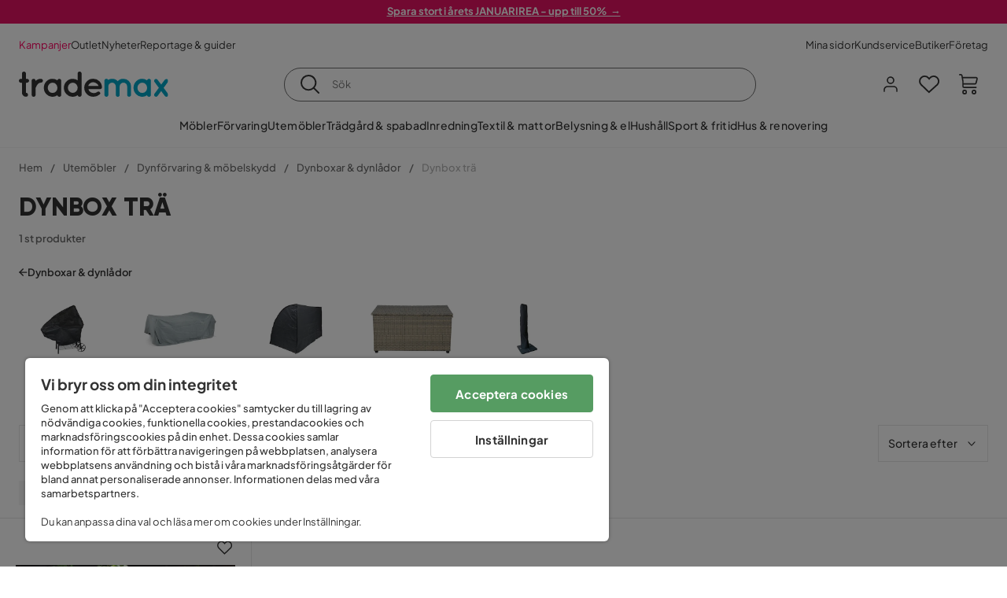

--- FILE ---
content_type: text/html; charset=utf-8
request_url: https://www.trademax.se/utem%C3%B6bler/dynforvaring-mobelskydd/dynbox-dynl%C3%A5da/dynbox-tr%C3%A4
body_size: 29530
content:
<!DOCTYPE html><html lang="sv-SE"><head><meta name="viewport" content="width=device-width, initial-scale=1"/><script src="https://cdn.cookielaw.org/consent/86656301-9a8a-409d-af25-bd970c41b913/otSDKStub.js" data-document-language="true" type="text/javascript" charSet="UTF-8" data-domain-script="86656301-9a8a-409d-af25-bd970c41b913"></script><script type="text/javascript">function OptanonWrapper() {}</script><script defer="" src="https://t.adii.se/init.js"></script><link rel="stylesheet" href="/static/globals.cabfd318a8a0ff356a50.css"/><script><!-- Google Tag Manager -->
(function(w,d,s,l,i){w[l]=w[l]||[];w[l].push({'gtm.start':
    new Date().getTime(),event:'gtm.js'});var f=d.getElementsByTagName(s)[0],
    j=d.createElement(s),dl=l!='dataLayer'?'&l='+l:'';j.async=true;
    var domain=w.location.hostname.split('.').slice(-2).join('.');
    j.src='https://gtm.'+domain+'/gtm.js?id='+i+dl;f.parentNode.insertBefore(j,f);
    })(window,document,'script','dataLayer','GTM-5RVV2N93');
<!-- End Google Tag Manager --></script><meta name="theme-color" content="#000"/><title>Köp Dynbox trä billigt online - Trademax</title><meta data-excite="true" property="og:title" content="Köp Dynbox trä billigt online - Trademax"/><meta data-excite="true" name="description" content="Köp Dynbox trä hos Trademax med prisgaranti. Just nu kampanj på delar av sortimentet.✔ 600 000 nöjda kunder ✔ Snabba leveranser ✔ 365 dagar öppet köp "/><meta data-excite="true" property="og:description" content="Köp Dynbox trä hos Trademax med prisgaranti. Just nu kampanj på delar av sortimentet.✔ 600 000 nöjda kunder ✔ Snabba leveranser ✔ 365 dagar öppet köp "/><link rel="canonical" href="https://www.trademax.se/utem%C3%B6bler/dynforvaring-mobelskydd/dynbox-dynl%C3%A5da/dynbox-tr%C3%A4" data-excite="true"/><link rel="og:url" href="https://www.trademax.se/utem%C3%B6bler/dynforvaring-mobelskydd/dynbox-dynl%C3%A5da/dynbox-tr%C3%A4" data-excite="true"/><link rel="manifest" href="/webappmanifest" crossorigin="use-credentials"/><script>window.NT_VARIANTS = "1ACqs3XVm13Vv1oXHouAxv=1,1Kc2I84tvs24XXoRoTzGX8=1,1lGBsd07shAoEpxWPPwY3w=0,1sQfpbkL6Tw8QatyAP62WO=1,2sFHZeJZ1TB2YqZ2mywpF2=0,3Y0KdWKPOLVT1YA09RjmVT=0,3f9vHGCpRMKf20rc4dRula=1,3icuTePsO0Rrnphbs88rUN=0,3so6hTFNCLNd6JHXPR9rD9=1,45MjZH6IDgQP8VZ9r9u5Vx=1,4xUijsB8nzCgUOKalj2epd=0,4zNoqkwrsSCfXePCoHK6hk=0,5BZVNbG3ePGlVKfkhqvS4I=0,67rttRaXIJTC5rmBesctRf=0,6d5tfEfPC6HefYJJlmP8pG=1,6nmy5a9gJvd1ox2w7ApeMd=0,6tebSCjX2v5rCfZ1ub4mDc=0,6udZGITZTzJubLOhlahFzw=1,7cbJPpJPdRjsFaglB5sxxT=1,7t6Ld1u9QQDS7fW9If5wzf=1,7vmE2XBCiTPExQjDNXw8kt=0";window.NT_API_KEY = "1d259c26-33ee-4a44-951c-f77204d77cda";window.NT_ENV = "main";</script></head><body><script>document.addEventListener('load',function(e) {  if (e.target instanceof HTMLImageElement){ e.target.style.opacity = '1'}},{ capture: true });</script><noscript aria-hidden="true"><style>img {opacity: 1!important;}</style></noscript><div id="container"><style data-glitz="">.a{flex-direction:column;-webkit-box-orient:vertical;-webkit-box-direction:normal}.b{min-height:100vh}.c{display:-webkit-box;display:-moz-box;display:-ms-flexbox;display:-webkit-flex;display:flex}.d{margin-bottom:0}.e{margin-top:0}.f{margin-right:0}.g{margin-left:0}.h{padding-bottom:0}.i{padding-top:0}.j{padding-right:0}.k{padding-left:0}</style><div class="a b c d e f g h i j k"><style data-glitz="">.m{z-index:8}.n{padding-right:16px}.o{padding-left:16px}.p{background-color:#F5F5F5}.q{transform:translateY(-100%)}.r{line-height:30px}.s{height:30px}.t{top:-30px}.u{position:absolute}.l:focus{transform:translateY(40px)}</style><a href="#maincontent" class="l m n o p q r s t u">Skippa sidhuvud och gå vidare.</a><div style="display:contents"><style data-glitz="">.v{justify-content:space-between;-webkit-box-pack:justify}.w{align-items:center;-webkit-box-align:center}</style><div class="v w c"><style data-glitz="">.x{width:-webkit-fill-available}.z{color:#ffffff}.a0{background-color:#E61363}.a1{z-index:6}.a4{text-decoration:none}.y:hover{color:#ffffff}.a3:hover{text-decoration:none}.a2:visited{color:inherit}</style><a class="x y z a0 a1 a2 a3 a4" data-spa-link="true" href="/kampanjer"><style data-glitz="">.a5{padding-bottom:4px}.a6{padding-top:4px}.a7{text-align:center}.a8{color:inherit}.a9{min-height:30px}.aa{width:100%}@media (max-width: 1175px){.ae{padding-right:8px}.af{padding-left:8px}}@media (min-width: 1176px){.ab{padding-right:24px}.ac{padding-left:24px}.ag{max-width:1280px}.ah{margin-right:auto}.ai{margin-left:auto}}</style><div class="a5 a6 a7 a8 a9 aa n o ab ac ae af ag ah ai"><style data-glitz="">.aj{line-height:20px}.ak{font-size:13px}@media (max-width: 1175px){.al{margin-bottom:0}}</style><p style="text-align:center" class="aj ak d al"><span style="text-decoration:underline"><strong>Spara stort i årets JANUARIREA - upp till 50%  →</strong></span></p></div></a></div></div><style data-glitz="">.am{background-color:#FFFFFF}</style><div class="am a1"><style data-glitz="">.an{padding-bottom:12px}.ao{padding-top:12px}.ap{height:52px}.aq{flex-direction:row;-webkit-box-orient:horizontal;-webkit-box-direction:normal}</style><nav class="an ao ap v aq c n o ab ac ae af aa ag ah ai"><style data-glitz="">.ar{gap:32px}.as{list-style:none}</style><ul class="ar w c as h i j k d e f g"><li><style data-glitz="">.av{color:#ff0060}.ax{font-weight:400}.at:visited{color:#ff0060}.au:hover{color:#ff0060}.aw:hover{text-decoration:underline}</style><a class="at au av aw ax ak a4" data-spa-link="true" href="/kampanjer">Kampanjer</a></li><li><style data-glitz="">.b0{color:#333333}.ay:visited{color:#333333}.az:hover{color:#333333}</style><a class="ay az b0 aw ax ak a4" data-spa-link="true" href="/kampanjer/outlet">Outlet</a></li><li><a class="ay az b0 aw ax ak a4" data-spa-link="true" href="/nyheter">Nyheter</a></li><li><a class="ay az b0 aw ax ak a4" data-spa-link="true" href="/reportage-guider">Reportage &amp; guider</a></li></ul><ul class="ar w c as h i j k d e f g"><li><a class="ay az b0 aw ax ak a4" data-spa-link="true" href="/mina-sidor">Mina sidor</a></li><li><a target="_blank" class="ay az b0 aw ax ak a4" href="https://support.trademax.se/">Kundservice</a></li><li><a class="ay az b0 aw ax ak a4" data-spa-link="true" href="/butiker">Butiker</a></li><li><a class="ay az b0 aw ax ak a4" data-spa-link="true" href="/b2b-f%C3%B6retag">Företag</a></li></ul></nav></div><style data-glitz="">.b1{top:-1px}.b2{position:-webkit-sticky;position:sticky}.b3{align-items:inherit;-webkit-box-align:inherit}</style><header class="am b1 aa a1 b2 b3 a"><style data-glitz="">.b4{grid-template-columns:auto 1fr auto;-ms-grid-columns:auto 1fr auto}.b5{display:-ms-grid;display:grid}</style><div class="w b4 b5 n o ab ac ae af aa ag ah ai"><style data-glitz="">.b6:hover{color:inherit}</style><a aria-label="Gå till startsidan" class="a2 b6 a3 a4 a8" data-spa-link="true" href="/"><style data-glitz="">.b7{height:auto}.b8{width:146px}.ba{display:block}@media (min-width: 1176px){.b9{width:190px}}</style><svg xmlns="http://www.w3.org/2000/svg" fill="none" viewBox="0 0 146.63 25.06" class="b7 b8 b9 ba"><g clip-path="url(#trademax-logo_svg__a)"><path fill="#333" d="M7.86 7.151a2.047 2.047 0 011.416.577 1.879 1.879 0 010 2.766 1.907 1.907 0 01-1.416.577h-.91v9.978a1.909 1.909 0 011.382.577c.368.38.575.887.577 1.416A1.958 1.958 0 016.949 25a3.767 3.767 0 01-2.8-1.154 3.82 3.82 0 01-1.147-2.8v-9.948H1.957a1.91 1.91 0 01-1.383-.577A1.988 1.988 0 010 9.108a1.91 1.91 0 01.577-1.383 1.91 1.91 0 011.383-.577h1.042V1.956A1.91 1.91 0 013.576.577C3.956.209 4.463.002 4.992 0a1.91 1.91 0 011.383.577 1.91 1.91 0 01.577 1.383v5.192l.908-.001zm8.567 2.159a5.974 5.974 0 012.26-1.552 6.606 6.606 0 012.596-.577 2.5 2.5 0 011.72.54 1.782 1.782 0 01.54 1.315c.003.502-.19.985-.54 1.346a1.833 1.833 0 01-1.346.577c-2.226 0-3.981 1.787-5.263 5.397v6.813a1.836 1.836 0 01-.577 1.346 1.883 1.883 0 01-1.382.54 1.844 1.844 0 01-1.887-1.881V9.039a1.683 1.683 0 01.54-1.315 1.805 1.805 0 011.346-.54 1.882 1.882 0 011.382.54 1.815 1.815 0 01.577 1.315v.27h.034zm10.525 13.122a8.985 8.985 0 01-2.463-6.308 8.92 8.92 0 012.463-6.346 7.92 7.92 0 016.072-2.627 8.129 8.129 0 014.756 1.586c.108-.43.342-.819.673-1.114.344-.303.792-.46 1.25-.438a1.8 1.8 0 011.282.577 1.86 1.86 0 01.54 1.346v14.066a1.805 1.805 0 01-.54 1.346 1.762 1.762 0 01-1.282.54 1.827 1.827 0 01-1.25-.439 1.898 1.898 0 01-.673-1.113 8.212 8.212 0 01-10.828-1.08v.004zm1.383-6.308a5.257 5.257 0 001.315 3.643 4.296 4.296 0 003.373 1.45 4.415 4.415 0 003.407-1.45 5.104 5.104 0 001.346-3.61 5.243 5.243 0 00-1.346-3.643 4.502 4.502 0 00-6.713-.033 5.013 5.013 0 00-1.382 3.643zm33.193 6.983a1.836 1.836 0 01-.577 1.346 1.815 1.815 0 01-1.315.577 1.91 1.91 0 01-1.282-.439 2.173 2.173 0 01-.673-1.08 8.642 8.642 0 01-4.858 1.553 8.218 8.218 0 01-6.14-2.631 8.76 8.76 0 01-2.53-6.308 8.76 8.76 0 012.53-6.308 8.217 8.217 0 016.14-2.63 8.09 8.09 0 014.794 1.516v-6.78a1.836 1.836 0 01.577-1.346 1.956 1.956 0 012.767 0 1.89 1.89 0 01.577 1.346l-.01 21.184zm-8.67-1.953a4.527 4.527 0 003.374-1.485 4.915 4.915 0 001.416-3.542 5.166 5.166 0 00-1.383-3.576 4.41 4.41 0 00-3.406-1.518 4.462 4.462 0 00-3.407 1.518 5.018 5.018 0 00-1.383 3.576 4.914 4.914 0 001.417 3.542 4.476 4.476 0 003.373 1.485zm28.639-5.536a1.702 1.702 0 01-.506 1.282 1.868 1.868 0 01-1.382.472H68.24a4.171 4.171 0 001.215 2.362 5.059 5.059 0 003.34 1.585 5.266 5.266 0 003.81-.877 1.931 1.931 0 011.417-.577 1.484 1.484 0 011.25.473 1.592 1.592 0 010 2.327 8.762 8.762 0 01-6.308 2.328 8.354 8.354 0 01-6.274-2.63 9.038 9.038 0 010-12.616 8.145 8.145 0 016.106-2.63 8.461 8.461 0 016.039 2.327 8.637 8.637 0 012.664 5.97l-.002.204zm-8.635-5.06a5.137 5.137 0 00-3.34 1.282 4.62 4.62 0 00-1.518 2.5h10.12a4.865 4.865 0 00-1.721-2.428 5.962 5.962 0 00-3.541-1.354z"></path><path fill="#00A5C6" d="M85.848 25.029l-.371-.034a2.369 2.369 0 01-1.114-.673 1.888 1.888 0 01-.438-1.18V9.073a1.883 1.883 0 01.54-1.383 1.805 1.805 0 011.346-.54 1.716 1.716 0 011.72 1.08 7.507 7.507 0 013.811-1.08 7.197 7.197 0 015.634 2.463 6.768 6.768 0 015.401-2.463 7.427 7.427 0 015.464 2.192 7.257 7.257 0 012.193 5.296v8.467a1.914 1.914 0 01-1.176 1.74 1.912 1.912 0 01-2.063-.394 1.835 1.835 0 01-.577-1.346v-8.433a3.548 3.548 0 00-1.08-2.596 3.624 3.624 0 00-5.126-.034 3.677 3.677 0 00-1.148 2.53v8.602a1.805 1.805 0 01-.539 1.346 1.783 1.783 0 01-1.315.54 1.891 1.891 0 01-1.347-.577 1.73 1.73 0 01-.606-1.316v-8.596a3.643 3.643 0 00-1.114-2.53 3.461 3.461 0 00-2.563-1.046 3.685 3.685 0 00-3.643 3.677v8.466l-.034.237v.1l-.101.203v.168a1.768 1.768 0 01-1.754 1.182zm29.111-2.597a8.986 8.986 0 01-2.463-6.308 8.92 8.92 0 012.463-6.346 7.915 7.915 0 016.072-2.63 8.13 8.13 0 014.756 1.585c.107-.43.342-.819.673-1.114.344-.303.792-.46 1.25-.438a1.797 1.797 0 011.281.577 1.858 1.858 0 01.54 1.346v14.07a1.804 1.804 0 01-.54 1.346 1.754 1.754 0 01-1.281.54 1.827 1.827 0 01-1.25-.439 1.895 1.895 0 01-.673-1.113 8.213 8.213 0 01-10.828-1.08v.004zm1.382-6.308a5.26 5.26 0 001.316 3.643 4.288 4.288 0 003.373 1.45 4.419 4.419 0 003.407-1.45 5.104 5.104 0 001.346-3.61 5.247 5.247 0 00-1.346-3.643 4.505 4.505 0 00-6.713-.033 5.004 5.004 0 00-1.382 3.643h-.001zm28.099-8.703a1.829 1.829 0 011.383.338 1.797 1.797 0 01.742 1.214 1.742 1.742 0 01-.337 1.346l-4.216 5.836 4.25 5.903a1.692 1.692 0 01.337 1.382 1.546 1.546 0 01-.709 1.181c-.363.264-.8.406-1.25.405a2.22 2.22 0 01-1.451-.776l-3.576-4.891-3.575 4.891a1.798 1.798 0 01-1.383.776 1.89 1.89 0 01-1.215-.405 1.848 1.848 0 01-.711-1.939c.058-.237.162-.46.307-.657l4.283-5.903-4.283-5.865a1.59 1.59 0 01-.338-1.346 1.857 1.857 0 012.091-1.552c.495.083.94.348 1.25.742l3.576 4.79 3.576-4.79a2.389 2.389 0 011.249-.68z"></path></g><defs><clipPath id="trademax-logo_svg__a"><path fill="#fff" d="M0 0h146.154v25H0z"></path></clipPath></defs></svg></a><style data-glitz="">.bb{border-bottom-color:#F5F5F5}.bc{border-bottom-style:solid}.bd{border-bottom-width:0}@media (max-width: 1175px){.bi{min-height:-webkit-fit-content;min-height:-moz-fit-content;min-height:fit-content}.bj{border-bottom-color:#F5F5F5}.bk{border-bottom-style:solid}.bl{border-bottom-width:1px}.bm{padding-bottom:12px}.bn{padding-left:12px}.bo{padding-right:12px}}@media (min-width: 1176px){.be{justify-self:center;-ms-grid-column-align:center}.bf{margin-right:40px}.bg{margin-left:40px}.bh{max-width:600px}}</style><div class="bb bc bd aa be bf bg bh bi bj bk bl bm bn bo"><style data-glitz="">.bp{justify-self:center;-ms-grid-column-align:center}.bq{padding-right:12px}.br{padding-left:12px}.bs{position:relative}.bt{z-index:1}.bu{border-radius:50px}.bv{border-bottom-color:#6C6C6C}.bw{border-bottom-width:1px}.bx{border-top-style:solid}.by{border-top-color:#6C6C6C}.bz{border-top-width:1px}.c0{border-right-style:solid}.c1{border-right-color:#6C6C6C}.c2{border-right-width:1px}.c3{border-left-style:solid}.c4{border-left-color:#6C6C6C}.c5{border-left-width:1px}</style><form action="/search" class="am bp bq br bs aa bt c bu bc bv bw bx by bz c0 c1 c2 c3 c4 c5 b0"><style data-glitz="">.c6{transition-duration:100ms}.c7{transition-timing-function:ease-in-out}.c8{transition-property:border-color;-webkit-transition-property:border-color;-moz-transition-property:border-color}.c9{height:41px}</style><div role="combobox" aria-haspopup="listbox" aria-owns="suggestions" aria-expanded="false" class="c6 c7 c8 aa c9 w v c"><style data-glitz="">.ca{padding-bottom:8px}.cb{padding-top:8px}.cc{padding-right:8px}.cd{padding-left:8px}.cg{border-radius:0}.ch{font-weight:500}.ci{justify-content:center;-webkit-box-pack:center}.cj{display:-webkit-inline-box;display:-moz-inline-box;display:-ms-inline-flexbox;display:-webkit-inline-flex;display:inline-flex}.cr{background-color:transparent}.cs{font-size:14px}.ct{transition-timing-function:ease-out}.cu{transition-duration:200ms}.cv{transition-property:color, background, opacity, border-color;-webkit-transition-property:color, background, opacity, border-color;-moz-transition-property:color, background, opacity, border-color}.cw{user-select:none;-webkit-user-select:none;-ms-user-select:none}.cx{border-bottom-style:none}.cy{border-top-style:none}.cz{border-right-style:none}.d0{border-left-style:none}.d1{font-variant:inherit}.d2{font-style:inherit}@media (hover: hover){.ck:hover{cursor:pointer}.cl:hover{border-bottom-color:transparentcc}.cm:hover{border-top-color:transparentcc}.cn:hover{border-right-color:transparentcc}.co:hover{border-left-color:transparentcc}.cp:hover{background-color:transparentcc}.cq:hover{color:inherit}}@media (max-width: 1175px){.ce{padding-right:4px}.cf{padding-left:4px}}</style><button type="submit" aria-label="Sök" class="ca cb cc cd ce cf cg ch w ci cj ck cl cm cn co cp cq a8 cr cs ct cu cv cw cx cy cz d0 d1 d2"><style data-glitz="">.d3{font-size:16px}.d4{width:1.5em}.d5{height:1.5em}</style><svg xmlns="http://www.w3.org/2000/svg" fill="currentColor" viewBox="0.5 0 19.98 19.98" class="d3 d4 d5 ba"><path clip-rule="evenodd" d="M20.255 18.58l-4.808-4.809A8.431 8.431 0 008.929 0 8.428 8.428 0 00.5 8.429a8.428 8.428 0 008.429 8.428 8.384 8.384 0 005.338-1.906l4.809 4.804a.833.833 0 001.18-1.175zM8.93 15.18c-3.727 0-6.756-3.029-6.756-6.751A6.763 6.763 0 018.93 1.673c3.722 0 6.755 3.033 6.755 6.756 0 3.722-3.033 6.75-6.755 6.75z"></path></svg></button><style data-glitz="">.d6{margin-left:8px}.d7{background-color:inherit}.dd{text-overflow:ellipsis}.de{overflow:hidden}.df{white-space:nowrap}.d8:focus{outline-style:none}.d9:focus{border-bottom-style:none}.da:focus{border-top-style:none}.db:focus{border-right-style:none}.dc:focus{border-left-style:none}</style><input role="searchbox" aria-label="Sök" aria-autocomplete="list" aria-controls="suggestions" name="q" autoComplete="off" placeholder="Sök" class="ak d6 h i j k d7 aa d8 d9 da db dc cx cy cz d0 dd de df" value=""/></div></form></div><style data-glitz="">.dg{justify-self:end;-ms-grid-column-align:end}</style><div class="dg w c"><style data-glitz="">.dh{flex-shrink:0}</style><div class="dh an ao bq br a w ci c"><style data-glitz="">.di{fill:#E9E9E9}.dj{cursor:pointer}@media (hover: hover){.dn:hover{background-color:inherit}}@media (max-width: 1175px){.dk{padding-top:12px}.dl{padding-right:9px}.dm{padding-left:9px}}</style><a id="login-button" aria-label="Logga in" aria-expanded="false" title="Logga in" class="di h i j k w c dj bm dk dl dm dn cg ch ci ck cl cm cn co cq a8 cr cs ct cu cv b6 a3 a4" data-spa-link="true" href="/login"><style data-glitz="">.do{stroke-width:1.6px}.dp{height:24px}.dq{width:24px}</style><svg xmlns="http://www.w3.org/2000/svg" viewBox="0 0 24 24" fill="none" stroke="currentColor" stroke-width="2" stroke-linecap="round" stroke-linejoin="round" class="do dp dq ba"><path d="M20 21v-2a4 4 0 00-4-4H8a4 4 0 00-4 4v2"></path><circle cx="12" cy="7" r="4"></circle></svg></a></div><div class="dh an ao bq br a w ci c"><style data-glitz="">.dr{overflow:visible}@media (max-width: 1175px){.ds{padding-right:10px}.dt{padding-left:10px}}</style><button aria-label="Favoriter 0" aria-expanded="false" type="button" class="dr bs bm dk ds dt h i j k w a c dj dn cg ch ci ck cl cm cn co cq a8 cr cs ct cu cv cw cx cy cz d0 d1 d2"><div class="bs"><style data-glitz="">.du{stroke-width:1.5px}.dv{height:26px}.dw{width:26px}</style><svg xmlns="http://www.w3.org/2000/svg" fill="none" stroke="currentColor" viewBox="-0.8 -0.5 20.5 17" class="du dv dw ba"><path d="M17.3 1.3a5 5 0 00-7.2.6l-.6.7L9 2a5 5 0 00-4-2 5 5 0 00-3.5 1.5 4.9 4.9 0 000 7L9.3 16l8.3-7.5A4.9 4.9 0 0019 4.8a5 5 0 00-1.7-3.5z"></path></svg></div></button></div><div class="dh an ao bq br a w ci c"><button aria-label="Varukorg Du har 0 varor i din varukorg" aria-expanded="false" type="button" class="h i j k w a c bm dk ds dt dn cg ch ci ck cl cm cn co cq a8 cr cs ct cu cv cw cx cy cz d0 d1 d2"><div class="bs"><svg xmlns="http://www.w3.org/2000/svg" viewBox="2 0.65 16.6 18.2" class="do dv dw ba"><path fill="currentColor" d="M18.26 3.86A1.57 1.57 0 0017 3.25H5.32l-.18-1.09A1.76 1.76 0 003.44.65H2v1.2h1.44a.54.54 0 01.56.49l.73 4.39a9 9 0 01.13 1.56v3.36a1.61 1.61 0 001.58 1.6h11.03v-1.2H6.4a.41.41 0 01-.39-.4V10.1h10.07a1.59 1.59 0 001.54-1.21l.93-3.64a1.61 1.61 0 00-.29-1.39zM17.39 5l-.93 3.6a.41.41 0 01-.38.3H6v-.61a11.5 11.5 0 00-.14-1.76l-.34-2.08H17a.36.36 0 01.3.15.41.41 0 01.09.4zM6.9 14.65a2.1 2.1 0 102.1 2.1 2.1 2.1 0 00-2.1-2.1zm0 3a.9.9 0 11.9-.9.9.9 0 01-.9.9zm8.34-3a2.1 2.1 0 102.1 2.1 2.1 2.1 0 00-2.1-2.1zm0 3a.9.9 0 11.9-.9.9.9 0 01-.9.9z"></path></svg></div></button></div></div></div><div class="bb bc bw"><style data-glitz="">.dx{height:55px}</style><nav class="ci aq c aa dx n o ab ac ae af ag ah ai"><ul class="ar c as h i j k d e f g"><style data-glitz="">.dy{height:100%}</style><li class="de ci w c dy"><style data-glitz="">.dz{font-family:Plus Jakarta Sans}.e1{letter-spacing:0.2px}.e0:hover{cursor:pointer}</style><a aria-haspopup="true" aria-expanded="false" aria-owns="MöblerMenu" aria-hidden="false" class="ch dz cs e0 a3 e1 bs w c dy cr a2 b6 a4 a8" data-spa-link="true" href="/m%C3%B6bler">Möbler</a></li><li class="de ci w c dy"><a aria-haspopup="true" aria-expanded="false" aria-owns="FörvaringMenu" aria-hidden="false" class="ch dz cs e0 a3 e1 bs w c dy cr a2 b6 a4 a8" data-spa-link="true" href="/f%C3%B6rvaring">Förvaring</a></li><li class="de ci w c dy"><a aria-haspopup="true" aria-expanded="false" aria-owns="UtemöblerMenu" aria-hidden="false" class="ch dz cs e0 a3 e1 bs w c dy cr a2 b6 a4 a8" data-spa-link="true" href="/utem%C3%B6bler">Utemöbler</a></li><li class="de ci w c dy"><a aria-haspopup="true" aria-expanded="false" aria-owns="Trädgård&amp;spabadMenu" aria-hidden="false" class="ch dz cs e0 a3 e1 bs w c dy cr a2 b6 a4 a8" data-spa-link="true" href="/tr%C3%A4dg%C3%A5rd">Trädgård &amp; spabad</a></li><li class="de ci w c dy"><a aria-haspopup="true" aria-expanded="false" aria-owns="InredningMenu" aria-hidden="false" class="ch dz cs e0 a3 e1 bs w c dy cr a2 b6 a4 a8" data-spa-link="true" href="/heminredning">Inredning</a></li><li class="de ci w c dy"><a aria-haspopup="true" aria-expanded="false" aria-owns="Textil&amp;mattorMenu" aria-hidden="false" class="ch dz cs e0 a3 e1 bs w c dy cr a2 b6 a4 a8" data-spa-link="true" href="/textilier">Textil &amp; mattor</a></li><li class="de ci w c dy"><a aria-haspopup="true" aria-expanded="false" aria-owns="Belysning&amp;elMenu" aria-hidden="false" class="ch dz cs e0 a3 e1 bs w c dy cr a2 b6 a4 a8" data-spa-link="true" href="/belysning">Belysning &amp; el</a></li><li class="de ci w c dy"><a aria-haspopup="true" aria-expanded="false" aria-owns="HushållMenu" aria-hidden="false" class="ch dz cs e0 a3 e1 bs w c dy cr a2 b6 a4 a8" data-spa-link="true" href="/hushall">Hushåll</a></li><li class="de ci w c dy"><a aria-haspopup="true" aria-expanded="false" aria-owns="Sport&amp;fritidMenu" aria-hidden="false" class="ch dz cs e0 a3 e1 bs w c dy cr a2 b6 a4 a8" data-spa-link="true" href="/sport-fritid">Sport &amp; fritid</a></li><li class="de ci w c dy"><a aria-haspopup="true" aria-expanded="false" aria-owns="Hus&amp;renoveringMenu" aria-hidden="false" class="ch dz cs e0 a3 e1 bs w c dy cr a2 b6 a4 a8" data-spa-link="true" href="/hus-renovering">Hus &amp; renovering</a></li></ul></nav></div></header><div tabindex="0"></div><div tabindex="-1"><style data-glitz="">.e2{display:none}.e3{width:440px}.e4{bottom:0}.e5{top:0}.e6{left:100%}.e7{will-change:transform}.e8{background-color:white}.e9{max-width:100%}.ea{position:fixed}</style><div class="e2 e3 e4 e5 e6 e7 e8 e9 a ea"><div class="bb bw bc w c"><style data-glitz="">.eb{flex-grow:1;-webkit-box-flex:1}.ec{padding-bottom:16px}.ed{padding-top:16px}</style><div class="eb w c ec ed n o"><h3 class="d ch d3">Varukorg</h3></div><style data-glitz="">@media (hover: hover){.ee:hover{background-color:transparent}}</style><button aria-label="Stäng" autofocus="" type="button" class="ec ed n o d3 ee cg ch w ci cj ck cl cm cn co cq a8 cr ct cu cv cw cx cy cz d0 d1 d2"><svg xmlns="http://www.w3.org/2000/svg" fill="none" stroke="currentColor" stroke-linecap="square" stroke-miterlimit="10" stroke-width="2" viewBox="0 0 32 32" class="d4 d5 ba"><path d="M16 16l-8.66 8.66L16 16 7.34 7.34 16 16l8.66-8.66L16 16l8.66 8.66z"></path></svg></button></div><style data-glitz="">.ef{overflow-y:auto}@media (min-width: 1176px){.eg::-webkit-scrollbar-thumb{background-color:rgba(0, 0, 0, 0.2)}.eh::-webkit-scrollbar-track{background-color:#F5F5F5}.ei::-webkit-scrollbar{width:4px}}</style><div class="ef eb eg eh ei"><style data-glitz="">.ej{margin-bottom:40px}.ek{margin-top:40px}</style><h3 class="ch ej ek a7">Varukorgen är tom</h3></div><style data-glitz="">@media (min-width: 1176px){.el{padding-top:20px}.em{padding-bottom:16px}.en{padding-right:16px}.eo{padding-left:16px}}</style><footer class="p ed an bq br dh el em en eo"><style data-glitz="">.fa{color:#6C6C6C}.fb{padding-right:20px}.fc{padding-left:20px}.ep[disabled]:hover{opacity:0.4}.eq[disabled]:hover{border-bottom-color:#23AA83}.er[disabled]:hover{border-top-color:#23AA83}.es[disabled]:hover{border-right-color:#23AA83}.et[disabled]:hover{border-left-color:#23AA83}.eu[disabled]:hover{background-color:#23AA83}.ev[disabled]:hover{color:#FFFFFF}.ew[disabled]{opacity:0.4}.ex[disabled]{border-bottom-color:#23AA83}.ey[disabled]{border-top-color:#23AA83}.ez[disabled]{border-right-color:#23AA83}.f0[disabled]{border-left-color:#23AA83}.f1[disabled]{background-color:#23AA83}.f2[disabled]{color:#FFFFFF}@media (hover: hover){.f3:hover{cursor:default}.f4:hover{border-bottom-color:#F5F5F5cc}.f5:hover{border-top-color:#F5F5F5cc}.f6:hover{border-right-color:#F5F5F5cc}.f7:hover{border-left-color:#F5F5F5cc}.f8:hover{background-color:#F5F5F5}.f9:hover{color:#6C6C6C}}</style><a aria-disabled="true" data-test-id="to-checkout-button" class="aa ep eq er es et eu ev ew ex ey ez f0 f1 f2 cg ch w ci cj f3 f4 f5 f6 f7 f8 f9 fa p d3 an ao fb fc ct cu cv b6 a3 a4" data-spa-link="true" href="/checkout">Till kassan</a></footer></div></div><div tabindex="0"></div><style data-glitz="">@media (max-width: 1175px){.fd{margin-top:55px}}</style><main id="maincontent" class="fd a e9 c eb dy"><style data-glitz="">.fe{margin-bottom:20px}@media (min-width: 1176px){.ff{margin-bottom:32px}}</style><div class="fe ff"><style data-glitz="">.fg{overflow-y:hidden}.fh{overflow-x:auto}@media (max-width: 1175px){.fi{line-height:normal}}</style><div class="n o ab ac ae af fg fh df an ao fi aa ag ah ai"><style data-glitz="">@media (max-width: 1175px){.fj{text-align:left}}</style><nav class="dp fj"><style data-glitz="">.fo{word-break:break-all}.fk:last-child:after{content:normal}.fl:after{margin-right:10px}.fm:after{margin-left:10px}.fn:after{content:"/"}@media (max-width: 1175px){.fp:last-child{margin-right:16px}.fq:first-child{margin-left:16px}}</style><span class="fk fl fm fn fo fa ak fp fq"><style data-glitz="">.fr:visited:hover{color:#333333}.fs:visited{color:#6C6C6C}</style><a class="fr fs az fa df a3 a4" data-spa-link="true" href="/">Hem</a></span><span class="fk fl fm fn fo fa ak fp fq"><a class="fr fs az fa df a3 a4" data-spa-link="true" href="/utem%C3%B6bler">Utemöbler</a></span><span class="fk fl fm fn fo fa ak fp fq"><a class="fr fs az fa df a3 a4" data-spa-link="true" href="/utem%C3%B6bler/dynforvaring-mobelskydd">Dynförvaring &amp; möbelskydd</a></span><span class="fk fl fm fn fo fa ak fp fq"><a class="fr fs az fa df a3 a4" data-spa-link="true" href="/utem%C3%B6bler/dynforvaring-mobelskydd/dynbox-dynl%C3%A5da">Dynboxar &amp; dynlådor</a></span><span class="fk fl fm fn fo fa ak fp fq"><style data-glitz="">.ft{opacity:0.5}</style><span class="ft fa ak df">Dynbox trä</span></span></nav></div><div data-scroll-id="product-listing" class="a c"><style data-glitz="">@media (min-width: 1176px){.fu{margin-right:0}.fv{margin-left:0}.fw{max-width:unset}}</style><div class="fu fv fw aa"><style data-glitz="">.fx{margin-bottom:32px}@media (max-width: 1175px){.fy{padding-right:40px}.fz{padding-left:40px}}@media (min-width: 1176px){.g0{margin-bottom:24px}}</style><div class="fx bs fy fz g0 aa ag ah ai n o ab ac"><style data-glitz="">.g1{text-transform:uppercase}.g2{font-family:Gilroy}.g3{font-size:32px}@media (max-width: 1175px){.g4{padding-bottom:4px}.g5{text-align:center}.g6{font-size:24px}}</style><h1 class="g1 d an cb g2 g3 g4 dk g5 g6">Dynbox trä</h1><style data-glitz="">.g7{font-weight:600}</style><div class="fa g7 ak g5">1 st produkter</div></div></div><div class="aa ag ah ai"><div class="a c bs ab ac"><style data-glitz="">.g8{padding-bottom:24px}.g9{column-gap:8px}</style><a class="g8 g7 ak g9 w c a2 b6 a3 a4 a8" data-spa-link="true" href="/utem%C3%B6bler/dynforvaring-mobelskydd/dynbox-dynl%C3%A5da"><style data-glitz="">.ga{font-size:10px}.gc{transform:rotate(180deg)}@media (min-width: 1176px){.gb{font-size:7px}}</style><svg viewBox="0 0 10 10" fill="none" xmlns="http://www.w3.org/2000/svg" class="ga gb gc d4 d5 ba"><g fill="currentColor"><path d="M4.883 9.666l4.45-4.667-.89-.932-4.45 4.666.89.933z"></path><path d="M9.334 5L4.884.334l-.89.934 4.45 4.666.89-.934z"></path><path d="M8.181 5.547H0v-1.32H8.18v1.32z"></path></g></svg>Dynboxar &amp; dynlådor</a><style data-glitz="">.gd{align-self:flex-start}</style><div class="fe gd ff bs e9"><div class="de e9"><style data-glitz="">.ge{row-gap:32px}.gf{column-gap:32px}.gg{grid-auto-flow:column}</style><ul class="f g ge gf gg b5 as h i j k d e"><style data-glitz="">.gh{width:100px}@media (min-width: 1176px){.gi{width:115px}}</style><a class="bs gh gi a2 b6 a3 a4 a8" data-spa-link="true" href="/utem%C3%B6bler/dynforvaring-mobelskydd/grilloverdrag"><style data-glitz="">.gj{object-fit:contain}.gk{height:66px}.gn{transition-timing-function:ease-in}.go{transition-property:opacity;-webkit-transition-property:opacity;-moz-transition-property:opacity}.gp{opacity:0}@media (min-width: 1176px){.gl{height:76px}.gm{width:100%}}</style><img loading="lazy" alt="Grillöverdrag &amp; grillskydd" title="Grillöverdrag &amp; grillskydd" height="512" width="768" srcSet="/assets/contentful/faov0eykzznw/22drqKqtzAgrr8GQ3zdRpH/f390fbce2151c8680603ddb6beba8aca/image-2989973.jpg?preset=thumb 180w,/assets/contentful/faov0eykzznw/22drqKqtzAgrr8GQ3zdRpH/f390fbce2151c8680603ddb6beba8aca/image-2989973.jpg?preset=thumb&amp;dpr=1.5 270w,/assets/contentful/faov0eykzznw/22drqKqtzAgrr8GQ3zdRpH/f390fbce2151c8680603ddb6beba8aca/image-2989973.jpg?preset=thumb&amp;dpr=2 360w" src="/assets/contentful/faov0eykzznw/22drqKqtzAgrr8GQ3zdRpH/f390fbce2151c8680603ddb6beba8aca/image-2989973.jpg?preset=thumb&amp;dpr=2" class="gj gk aa gl gm gn cu go gp e9"/><style data-glitz="">.gq{line-height:18px}.gr{margin-top:16px}</style><div class="gq gr a7 g7 ak">Grillöverdrag &amp; grillskydd</div></a><a class="bs gh gi a2 b6 a3 a4 a8" data-spa-link="true" href="/utem%C3%B6bler/dynforvaring-mobelskydd/%C3%B6verdrag-utem%C3%B6bler"><img loading="lazy" alt="Överdrag utemöbler" title="Överdrag utemöbler" height="512" width="768" srcSet="/assets/contentful/faov0eykzznw/1oCAlQ8eIW2BxnJ40tLTMN/64f7c9a7ba017b87d26b3ca50238425b/image-3775201.jpg?preset=thumb 180w,/assets/contentful/faov0eykzznw/1oCAlQ8eIW2BxnJ40tLTMN/64f7c9a7ba017b87d26b3ca50238425b/image-3775201.jpg?preset=thumb&amp;dpr=1.5 270w,/assets/contentful/faov0eykzznw/1oCAlQ8eIW2BxnJ40tLTMN/64f7c9a7ba017b87d26b3ca50238425b/image-3775201.jpg?preset=thumb&amp;dpr=2 360w" src="/assets/contentful/faov0eykzznw/1oCAlQ8eIW2BxnJ40tLTMN/64f7c9a7ba017b87d26b3ca50238425b/image-3775201.jpg?preset=thumb&amp;dpr=2" class="gj gk aa gl gm gn cu go gp e9"/><div class="gq gr a7 g7 ak">Överdrag utemöbler</div></a><a class="bs gh gi a2 b6 a3 a4 a8" data-spa-link="true" href="/utem%C3%B6bler/dynforvaring-mobelskydd/hammockskydd"><img loading="lazy" alt="Hammockskydd" title="Hammockskydd" height="512" width="768" srcSet="/assets/contentful/faov0eykzznw/7fj1l2jdNs8rnyoJPc2QWa/62e2b5cb176a0d38d0b2242b0c277dfe/image-3775202.jpg?preset=thumb 180w,/assets/contentful/faov0eykzznw/7fj1l2jdNs8rnyoJPc2QWa/62e2b5cb176a0d38d0b2242b0c277dfe/image-3775202.jpg?preset=thumb&amp;dpr=1.5 270w,/assets/contentful/faov0eykzznw/7fj1l2jdNs8rnyoJPc2QWa/62e2b5cb176a0d38d0b2242b0c277dfe/image-3775202.jpg?preset=thumb&amp;dpr=2 360w" src="/assets/contentful/faov0eykzznw/7fj1l2jdNs8rnyoJPc2QWa/62e2b5cb176a0d38d0b2242b0c277dfe/image-3775202.jpg?preset=thumb&amp;dpr=2" class="gj gk aa gl gm gn cu go gp e9"/><div class="gq gr a7 g7 ak">Hammockskydd</div></a><a class="bs gh gi a2 b6 a3 a4 a8" data-spa-link="true" href="/utem%C3%B6bler/dynforvaring-mobelskydd/dynbox-dynl%C3%A5da"><img loading="lazy" alt="Dynboxar &amp; dynlådor" title="Dynboxar &amp; dynlådor" height="512" width="768" srcSet="/assets/contentful/faov0eykzznw/1ZAHH8J0LqvYZv0CeM3saj/1a9fc32a8a13459b7d95d82cdb9bec24/image-2990320.jpg?preset=thumb 180w,/assets/contentful/faov0eykzznw/1ZAHH8J0LqvYZv0CeM3saj/1a9fc32a8a13459b7d95d82cdb9bec24/image-2990320.jpg?preset=thumb&amp;dpr=1.5 270w,/assets/contentful/faov0eykzznw/1ZAHH8J0LqvYZv0CeM3saj/1a9fc32a8a13459b7d95d82cdb9bec24/image-2990320.jpg?preset=thumb&amp;dpr=2 360w" src="/assets/contentful/faov0eykzznw/1ZAHH8J0LqvYZv0CeM3saj/1a9fc32a8a13459b7d95d82cdb9bec24/image-2990320.jpg?preset=thumb&amp;dpr=2" class="gj gk aa gl gm gn cu go gp e9"/><div class="gq gr a7 g7 ak">Dynboxar &amp; dynlådor</div></a><a class="bs gh gi a2 b6 a3 a4 a8" data-spa-link="true" href="/utem%C3%B6bler/dynforvaring-mobelskydd/parasollskydd"><img loading="lazy" alt="Parasollskydd" title="Parasollskydd" height="512" width="768" srcSet="/assets/contentful/faov0eykzznw/3YWFKSl8dyrmwoFfytDTgr/91ed6ed26ca9dec632ecce58c2875943/image-3775204.jpg?preset=thumb 180w,/assets/contentful/faov0eykzznw/3YWFKSl8dyrmwoFfytDTgr/91ed6ed26ca9dec632ecce58c2875943/image-3775204.jpg?preset=thumb&amp;dpr=1.5 270w,/assets/contentful/faov0eykzznw/3YWFKSl8dyrmwoFfytDTgr/91ed6ed26ca9dec632ecce58c2875943/image-3775204.jpg?preset=thumb&amp;dpr=2 360w" src="/assets/contentful/faov0eykzznw/3YWFKSl8dyrmwoFfytDTgr/91ed6ed26ca9dec632ecce58c2875943/image-3775204.jpg?preset=thumb&amp;dpr=2" class="gj gk aa gl gm gn cu go gp e9"/><div class="gq gr a7 g7 ak">Parasollskydd</div></a></ul></div></div></div></div><style data-glitz="">.gs{margin-bottom:70px}</style><div class="gs aa ag ah ai"><style data-glitz="">.gt{margin-bottom:24px}</style><div class="gt c n o ab ac ae af"><div class="cc g9 c"><style data-glitz="">.h1{border-bottom-color:#E7E7E7}.h2{border-top-color:#E7E7E7}.h3{border-right-color:#E7E7E7}.h4{border-left-color:#E7E7E7}@media (hover: hover){.gv:hover{border-bottom-color:#E7E7E7}.gw:hover{border-top-color:#E7E7E7}.gx:hover{border-right-color:#E7E7E7}.gy:hover{border-left-color:#E7E7E7}.gz:hover{background-color:#FFFFFFcc}.h0:hover{color:#333333}}@media (max-width: 1175px){.gu{font-size:13px}}</style><button data-facet="colors" aria-haspopup="dialog" aria-expanded="false" aria-controls="productfilter-flyout" type="button" class="cg ch w c gu ci ck gv gw gx gy gz h0 bc h1 bw bx h2 bz c0 h3 c2 c3 h4 c5 b0 am cs an ao n o ct cu cv cw d1 d2">Färg<style data-glitz="">.h5{margin-right:-5px}.h6{margin-left:10px}</style><svg width="1.5em" height="1.5em" viewBox="0 0 24 24" fill="none" stroke="currentColor" stroke-linecap="square" stroke-miterlimit="10" stroke-width="2" class="h5 h6 ga"><path d="M18 9.75l-6 6-6-6"></path></svg></button><button data-facet="dimensions" aria-haspopup="dialog" aria-expanded="false" aria-controls="productfilter-flyout" type="button" class="cg ch w c gu ci ck gv gw gx gy gz h0 bc h1 bw bx h2 bz c0 h3 c2 c3 h4 c5 b0 am cs an ao n o ct cu cv cw d1 d2">Storlek<svg width="1.5em" height="1.5em" viewBox="0 0 24 24" fill="none" stroke="currentColor" stroke-linecap="square" stroke-miterlimit="10" stroke-width="2" class="h5 h6 ga"><path d="M18 9.75l-6 6-6-6"></path></svg></button><button data-facet="price" aria-haspopup="dialog" aria-expanded="false" aria-controls="productfilter-flyout" type="button" class="cg ch w c gu ci ck gv gw gx gy gz h0 bc h1 bw bx h2 bz c0 h3 c2 c3 h4 c5 b0 am cs an ao n o ct cu cv cw d1 d2">Pris<svg width="1.5em" height="1.5em" viewBox="0 0 24 24" fill="none" stroke="currentColor" stroke-linecap="square" stroke-miterlimit="10" stroke-width="2" class="h5 h6 ga"><path d="M18 9.75l-6 6-6-6"></path></svg></button><button data-facet="material" aria-haspopup="dialog" aria-expanded="false" aria-controls="productfilter-flyout" type="button" class="cg ch w c gu ci ck gv gw gx gy gz h0 bc h1 bw bx h2 bz c0 h3 c2 c3 h4 c5 b0 am cs an ao n o ct cu cv cw d1 d2">Material<svg width="1.5em" height="1.5em" viewBox="0 0 24 24" fill="none" stroke="currentColor" stroke-linecap="square" stroke-miterlimit="10" stroke-width="2" class="h5 h6 ga"><path d="M18 9.75l-6 6-6-6"></path></svg></button></div><button aria-haspopup="dialog" aria-expanded="false" aria-controls="productfilter-flyout" type="button" class="cg ch w c gu ci ck gv gw gx gy gz h0 bc h1 bw bx h2 bz c0 h3 c2 c3 h4 c5 b0 am cs an ao n o ct cu cv cw d1 d2"><style data-glitz="">.h7{height:10px}.h8{width:13px}.h9{margin-right:8px}</style><svg viewBox="0 0 13 10" fill="none" xmlns="http://www.w3.org/2000/svg" class="dh h7 h8 h9 ba"><path fill-rule="evenodd" clip-rule="evenodd" d="M1 0h11a1 1 0 110 2H1a1 1 0 010-2zm1 4h9a1 1 0 110 2H2a1 1 0 010-2zm3 4h3a1 1 0 010 2H5a1 1 0 010-2z" fill="currentColor"></path></svg>Alla filter</button><style data-glitz="">.ha{gap:8px}.hb{justify-content:flex-end;-webkit-box-pack:end}@media (max-width: 1175px){.hc{margin-bottom:16px}.hd{margin-right:16px}.he{margin-left:16px}.hf{grid-template-columns:repeat(auto-fit, minmax(170px, 1fr));-ms-grid-columns:repeat(auto-fit, minmax(170px, 1fr))}.hg{display:-ms-grid;display:grid}}</style><div class="ha eb hb c hc hd he hf hg"><div class="ch cs ci c"><style data-glitz="">.hh{font-size:inherit}</style><div class="eb dy hh a c"><input type="hidden" readonly="" value=""/><div id="select-label"><style data-glitz="">.hi{clip-path:inset(50%);-webkit-clip-path:inset(50%)}.hj{clip:rect(0 0 0 0)}.hk{border-top-width:0}.hl{border-right-width:0}.hm{border-left-width:0}.hn{margin-bottom:-1px}.ho{margin-top:-1px}.hp{margin-right:-1px}.hq{margin-left:-1px}.hr{height:1px}.hs{width:1px}</style><span class="df hi hj de h i j k bd cx hk cy hl cz hm d0 hn ho hp hq hr hs u">Sortera efter</span></div><style data-glitz="">.ht:focus-visible:focus-within{outline-color:black}.hu:focus-visible{outline-offset:4px}.hv:focus-visible{outline-style:solid}.hw:focus-visible{outline-width:2px}@media (max-width: 1175px){.hx{justify-content:center;-webkit-box-pack:center}}</style><div tabindex="0" role="combobox" aria-haspopup="listbox" aria-expanded="false" aria-controls="select-listbox" aria-labelledby="select-label" aria-activedescendant="option-undefined" class="ht hu hv hw ch cg hx gu bc h1 bw bx h2 bz c0 h3 c2 c3 h4 c5 cs an ao bq br dy dj w v c"><span>Sortera efter</span><style data-glitz="">.hy{transform:scaleY(1)}.hz{transition-property:transform;-webkit-transition-property:transform;-moz-transition-property:transform}.i0{font-size:11px}</style><svg width="1.5em" height="1.5em" viewBox="0 0 24 24" fill="none" stroke="currentColor" stroke-linecap="square" stroke-miterlimit="10" stroke-width="2" class="hy ct cu hz do dh d6 i0"><path d="M18 9.75l-6 6-6-6"></path></svg></div><style data-glitz="">.i1{min-width:140px}.i2{z-index:7}</style><div class="i1 i2 bs"></div><style data-glitz="">.i3{pointer-events:none}.i4{visibility:hidden}</style><div class="cs an ao n o df i3 i4 u"><div class="ha w c">Högst rabatt</div><div class="ha w c">Populärt</div><div class="ha w c">Högsta pris</div><div class="ha w c">Lägsta pris</div></div></div></div></div></div><!--$--><!--/$--><style data-glitz="">.i5{margin-bottom:16px}.i6{row-gap:4px}.i7{column-gap:4px}.i8{flex-wrap:wrap;-webkit-box-lines:multiple}</style><div class="i5 gr i6 i7 i8 c n o ab ac ae af"><style data-glitz="">.i9{padding-bottom:6px}.ia{padding-top:6px}@media (hover: hover){.ib:hover{background-color:#F5F5F5cc}}</style><button type="button" class="ch i9 ia cg w ci cj ck f4 f5 f6 f7 ib h0 b0 p ak bq br ct cu cv cw cx cy cz d0 d1 d2">Trä<style data-glitz="">.ic{margin-right:-4px}.id{height:14px}.ie{width:14px}</style><svg xmlns="http://www.w3.org/2000/svg" fill="none" stroke="currentColor" stroke-linecap="square" stroke-miterlimit="10" stroke-width="2" viewBox="0 0 32 32" class="ic d6 id ie ba"><path d="M16 16l-8.66 8.66L16 16 7.34 7.34 16 16l8.66-8.66L16 16l8.66 8.66z"></path></svg></button><button type="button" class="dh bq br ch i9 ia cg w ci cj ck cl cm cn co cp cq a8 cr ak ct cu cv cw cx cy cz d0 d1 d2">Rensa filter</button></div><style data-glitz="">.if{grid-template-columns:repeat(2, minmax(0, 1fr));-ms-grid-columns:repeat(2, minmax(0, 1fr))}@media (min-width: 769px){.ig{grid-template-columns:repeat(3, minmax(0, 1fr));-ms-grid-columns:repeat(3, minmax(0, 1fr))}}@media (min-width: 1176px){.ih{grid-template-columns:repeat(4, minmax(0, 1fr));-ms-grid-columns:repeat(4, minmax(0, 1fr))}}</style><ul class="h2 bx bz if b5 ig ih as h i j k d e f g"><style data-glitz="">@media (min-width: 1176px){.ii{padding-bottom:24px}.ij{padding-top:24px}.ik{padding-right:20px}.il{padding-left:20px}}</style><li class="h3 c0 c2 h1 bc bw ec ed cc cd ii ij ik il bs"><div role="article" class="aa dy a c bs"><a aria-labelledby="title-1012388 desc-1012388" aria-describedby="rating-1012388 price-1012388" class="a7 w b5 a2 b6 a3 a4 a8" data-spa-link="true" href="/utem%C3%B6bler/dynforvaring-mobelskydd/dynbox-dynl%C3%A5da/modena-dynl%C3%A5da-158-cm-vit-p512388"><div class="aa eb"><style data-glitz="">.im{padding-top:100%}</style><div class="im de bs"><style data-glitz="">.in{left:0}</style><img loading="lazy" alt="Modena Dynlåda 158 cm, Vit" height="750" width="1000" srcSet="/assets/blobs/utem%C3%B6bler-dynforvaring-mobelskydd-dynbox-dynl%C3%A5da-modena-dynl%C3%A5da-158-cm-vit/101ec7c3b9e8fcce8f61075130f20d96c1634b08-8657e4d522.jpeg?preset=tiny 360w,/assets/blobs/utem%C3%B6bler-dynforvaring-mobelskydd-dynbox-dynl%C3%A5da-modena-dynl%C3%A5da-158-cm-vit/101ec7c3b9e8fcce8f61075130f20d96c1634b08-8657e4d522.jpeg?preset=tiny&amp;dpr=1.5 540w,/assets/blobs/utem%C3%B6bler-dynforvaring-mobelskydd-dynbox-dynl%C3%A5da-modena-dynl%C3%A5da-158-cm-vit/101ec7c3b9e8fcce8f61075130f20d96c1634b08-8657e4d522.jpeg?preset=tiny&amp;dpr=2 720w" src="/assets/blobs/utem%C3%B6bler-dynforvaring-mobelskydd-dynbox-dynl%C3%A5da-modena-dynl%C3%A5da-158-cm-vit/101ec7c3b9e8fcce8f61075130f20d96c1634b08-8657e4d522.jpeg?preset=tiny&amp;dpr=2" sizes="40vw" class="gj dy aa in e5 u gn cu go gp e9"/></div></div><style data-glitz="">.io{text-align:left}</style><div class="io ca"><style data-glitz="">.ip{margin-bottom:8px}.iq{display:-webkit-box}.ir{-webkit-box-orient:vertical}.is{min-height:2lh}.it{-webkit-line-clamp:2}@media (min-width: 1176px){.iu{font-size:16px}}</style><h2 id="title-1012388" class="ip aw iq ir is it dd de ch cs iu">Modena Dynlåda 158 cm</h2><style data-glitz="">@media (min-width: 1176px){.iv{font-size:14px}}</style><div id="desc-1012388" class="ip fa fo ak iv">Vit</div><style data-glitz="">.iw{align-items:flex-start;-webkit-box-align:start}</style><div class="iw a c"><style data-glitz="">.ix{padding-bottom:3px}.iy{padding-top:3px}.iz{padding-right:6px}.j0{padding-left:6px}.j1{font-size:12px}.j2{color:white}.j3{background-color:black}</style><div class="ix iy iz j0 g1 gq j1 g7 j2 j3 i7 c">Se priset!</div><style data-glitz="">.j4{line-height:1.2}.j5{font-size:24px}.j6{column-gap:0.3em}.j7{align-items:flex-end;-webkit-box-align:end}</style><div class="j4 j5 j6 i8 j7 c"><style data-glitz="">.j8{clip-path:inset(100%);-webkit-clip-path:inset(100%)}</style><span class="de hj j8 bd hk hl hm h i j k hn ho hp hq hr hs u"> Pris</span><style data-glitz="">.j9{color:#000000}.ja{background-color:#FFD4E5}.jb{align-items:baseline;-webkit-box-align:baseline}.jc{padding-bottom:2px}.jd{padding-top:2px}.je{padding-right:7px}.jf{padding-left:7px}.jg{font-weight:800}</style><span class="j9 ja df jb cj jc jd je jf jg">3 799:-</span><span class="de hj j8 bd hk hl hm h i j k hn ho hp hq hr hs u">Original Pris</span><span class="ak ax fa">Ord. pris  <!-- -->4 399:-</span></div><style data-glitz="">.jh{margin-top:12px}</style><div class="ak jh ax fa">Tidigare lägsta pris 3 799:-</div></div></div></a><style data-glitz="">.ji{right:-8px}.jj{top:-9px}.jk{border-radius:50%}</style><button aria-label="Lägg till i favoriter" aria-pressed="false" type="button" class="ak b0 ji jj u jk bd hk hl hm cj ch w ci ck cl cm cn co cp cq cr an ao bq br ct cu cv cw cx cy cz d0 d1 d2"><style data-glitz="">.jl{width:inherit}.jm{justify-content:inherit;-webkit-box-pack:inherit}.jn{flex-direction:inherit;-webkit-box-orient:horizontal;-webkit-box-direction:normal}.jo{display:inherit}</style><div class="jl jm b3 jn jo"><svg xmlns="http://www.w3.org/2000/svg" fill="none" stroke="currentColor" viewBox="-0.8 -0.5 20.5 17" aria-hidden="true" class="du d4 d5 ba"><path d="M17.3 1.3a5 5 0 00-7.2.6l-.6.7L9 2a5 5 0 00-4-2 5 5 0 00-3.5 1.5 4.9 4.9 0 000 7L9.3 16l8.3-7.5A4.9 4.9 0 0019 4.8a5 5 0 00-1.7-3.5z"></path></svg></div></button></div></li></ul></div><style data-glitz="">.jp{align-self:center;-ms-grid-row-align:center}</style><div class="i5 jp c w a n o ab ac ae af"><div class="fa a7 ax cs">Visar <span class="g7">1</span> av <span class="g7">1</span> produkter</div></div><style data-glitz="">.jq{margin-top:32px}@media (min-width: 1176px){.jr{margin-top:70px}}</style><div class="jq jr n o ab ac ae af aa ag ah ai"><h2>Populära filtreringar</h2><style data-glitz="">.js{margin-top:24px}.jt{row-gap:8px}.ju{grid-template-columns:repeat(auto-fill, minmax(160px, 1fr));-ms-grid-columns:repeat(auto-fill, minmax(160px, 1fr))}@media (min-width: 1176px){.jv{grid-template-columns:repeat(auto-fill, minmax(170px, 1fr));-ms-grid-columns:repeat(auto-fill, minmax(170px, 1fr))}}</style><div class="ak ej js jt g9 ju b5 jv"><a class="c9 h i a7 cg ch w ci cj ck gv gw gx gy gz h0 bc h1 bw bx h2 bz c0 h3 c2 c3 h4 c5 b0 am ak bq br ct cu cv b6 a3 a4" data-spa-link="true" href="/utem%C3%B6bler/dynforvaring-mobelskydd/dynbox-dynl%C3%A5da/dynbox-konstrotting">Dynbox konstrotting</a><a class="c9 h i a7 cg ch w ci cj ck gv gw gx gy gz h0 bc h1 bw bx h2 bz c0 h3 c2 c3 h4 c5 b0 am ak bq br ct cu cv b6 a3 a4" data-spa-link="true" href="/utem%C3%B6bler/dynforvaring-mobelskydd/dynbox-dynl%C3%A5da/dynbox-plast">Dynbox plast </a><a class="c9 h i a7 cg ch w ci cj ck gv gw gx gy gz h0 bc h1 bw bx h2 bz c0 h3 c2 c3 h4 c5 b0 am ak bq br ct cu cv b6 a3 a4" data-spa-link="true" href="/utem%C3%B6bler/dynforvaring-mobelskydd/dynbox-dynl%C3%A5da/dynbox-tr%C3%A4">Dynbox trä</a><a class="c9 h i a7 cg ch w ci cj ck gv gw gx gy gz h0 bc h1 bw bx h2 bz c0 h3 c2 c3 h4 c5 b0 am ak bq br ct cu cv b6 a3 a4" data-spa-link="true" href="/utem%C3%B6bler/dynforvaring-mobelskydd/dynbox-dynl%C3%A5da/liten-dynbox">Liten dynbox</a><a class="c9 h i a7 cg ch w ci cj ck gv gw gx gy gz h0 bc h1 bw bx h2 bz c0 h3 c2 c3 h4 c5 b0 am ak bq br ct cu cv b6 a3 a4" data-spa-link="true" href="/utem%C3%B6bler/dynforvaring-mobelskydd/dynbox-dynl%C3%A5da/stor-dynbox">Stor dynbox</a></div></div></div></div></main><style data-glitz="">.jw{z-index:3}.jx{contain-intrinsic-size:600px}.jy{content-visibility:auto}.jz{color:#0064CA}.k0{background-color:#DCEFFE}</style><footer class="jw bs jx jy jz k0"><div style="display:contents"><style data-glitz="">.k1{color:#E61363}.k2{background-color:#FBE7E9}</style><div class="de bs k1 k2"><style data-glitz="">.k3{height:240px}.k4{width:240px}.k5{right:-111px}.k6{top:-32px}</style><svg id="trademax-pattern_svg__Layer_2" xmlns="http://www.w3.org/2000/svg" viewBox="0 0 622.514 652.932" class="k3 k4 k5 k6 u ba"><defs><clipPath id="trademax-pattern_svg__clippath"><path class="trademax-pattern_svg__cls-4" transform="rotate(-52.29 311.257 326.466)" d="M41.572 141.538h539.369v369.857H41.572z"></path></clipPath><clipPath id="trademax-pattern_svg__clippath-1"><path class="trademax-pattern_svg__cls-4" d="M-1347.421 67.142h1920v1080h-1920z"></path></clipPath><style>.trademax-pattern_svg__cls-1{fill:#fbd1d5}.trademax-pattern_svg__cls-4{fill:none}</style></defs><g clip-path="url(#trademax-pattern_svg__clippath)" id="trademax-pattern_svg__Layer_1-2"><g clip-path="url(#trademax-pattern_svg__clippath-1)"><path class="trademax-pattern_svg__cls-1" d="M622.514 226.228l-2.978 3.852-117.301.55.001-.007 2.974-3.846 117.304-.549z"></path><path class="trademax-pattern_svg__cls-1" d="M476.217 113.115l28.995 113.663-2.974 3.846-.002.003-28.995-113.658-117.301.551-.002-.01 2.974-3.846 117.305-.549z"></path><path class="trademax-pattern_svg__cls-1" d="M329.916 0l28.998 113.666-2.973 3.846-.003.002L326.944 3.856l-.008-.001L329.916 0zM572.404 291.04l-117.299.547-.001-.005 2.974-3.846 117.304-.548-2.978 3.851z"></path><path class="trademax-pattern_svg__cls-1" d="M429.086 174.074l28.993 113.666-2.971 3.843-.002.003-28.993-113.661-117.302.55-.003-.007 2.97-3.843 117.308-.551z"></path><path class="trademax-pattern_svg__cls-1" d="M311.781 174.624l-2.974 3.847-.002.002-28.992-113.661-.008-.001 2.978-3.852 28.998 113.665zM525.275 351.995l-117.302.551v-.005l2.975-3.849 117.305-.548-2.978 3.851z"></path><path class="trademax-pattern_svg__cls-1" d="M381.956 235.03l28.993 113.666-2.973 3.846-28.993-113.66-117.304.553-.003-.007 2.974-3.846 117.306-.552z"></path><path class="trademax-pattern_svg__cls-1" d="M264.651 235.58l-2.975 3.85-28.993-113.662-.01.002 2.98-3.855 28.998 113.665zM478.144 412.954l-117.3.548v-.005l2.973-3.846 117.305-.549-2.978 3.852z"></path><path class="trademax-pattern_svg__cls-1" d="M334.825 295.99l28.995 113.662-2.974 3.846-.002.003-28.992-113.66-117.302.55-.003-.007 2.973-3.846 117.305-.549z"></path><path class="trademax-pattern_svg__cls-1" d="M217.52 296.539l-2.973 3.846-.002.003-28.993-113.661-.008-.002 2.978-3.851 28.998 113.665zM431.015 473.91l-117.304.553-.001-.005 2.976-3.848 117.307-.552-2.978 3.852z"></path><path class="trademax-pattern_svg__cls-1" d="M287.695 356.946l28.993 113.665-2.973 3.846-28.993-113.66-117.304.553-.003-.007 2.974-3.846 117.306-.551z"></path><path class="trademax-pattern_svg__cls-1" d="M170.389 357.498l-2.976 3.848-28.99-113.663-.012.003 2.982-3.857 28.996 113.668zM383.882 534.87l-117.302.551v-.007l2.975-3.846 117.304-.549-2.977 3.852z"></path><path class="trademax-pattern_svg__cls-1" d="M240.564 417.905l28.993 113.666-2.972 3.843-.002.002-28.992-113.66-117.304.553-.002-.01 2.972-3.843 117.307-.551z"></path><path class="trademax-pattern_svg__cls-1" d="M123.258 418.456l-2.974 3.846-.002.003L91.29 308.644l-.008-.002 2.978-3.851 28.998 113.665zM336.752 595.827l-117.302.55v-.005l2.976-3.848 117.304-.549-2.978 3.852z"></path><path class="trademax-pattern_svg__cls-1" d="M222.426 592.525l-2.975 3.849-28.993-113.661-117.301.555-.003-.007 2.975-3.848 117.302-.551 28.995 113.663zM76.129 479.412l-2.976 3.849L44.16 369.6h-.009l2.98-3.853 28.998 113.665z"></path></g></g></svg><style data-glitz="">.k7{left:-98px}.k8{bottom:-24px}</style><svg id="trademax-pattern_svg__Layer_2" xmlns="http://www.w3.org/2000/svg" viewBox="0 0 622.514 652.932" class="k3 k4 k7 k8 u ba"><defs><clipPath id="trademax-pattern_svg__clippath"><path class="trademax-pattern_svg__cls-4" transform="rotate(-52.29 311.257 326.466)" d="M41.572 141.538h539.369v369.857H41.572z"></path></clipPath><clipPath id="trademax-pattern_svg__clippath-1"><path class="trademax-pattern_svg__cls-4" d="M-1347.421 67.142h1920v1080h-1920z"></path></clipPath><style>.trademax-pattern_svg__cls-1{fill:#fbd1d5}.trademax-pattern_svg__cls-4{fill:none}</style></defs><g clip-path="url(#trademax-pattern_svg__clippath)" id="trademax-pattern_svg__Layer_1-2"><g clip-path="url(#trademax-pattern_svg__clippath-1)"><path class="trademax-pattern_svg__cls-1" d="M622.514 226.228l-2.978 3.852-117.301.55.001-.007 2.974-3.846 117.304-.549z"></path><path class="trademax-pattern_svg__cls-1" d="M476.217 113.115l28.995 113.663-2.974 3.846-.002.003-28.995-113.658-117.301.551-.002-.01 2.974-3.846 117.305-.549z"></path><path class="trademax-pattern_svg__cls-1" d="M329.916 0l28.998 113.666-2.973 3.846-.003.002L326.944 3.856l-.008-.001L329.916 0zM572.404 291.04l-117.299.547-.001-.005 2.974-3.846 117.304-.548-2.978 3.851z"></path><path class="trademax-pattern_svg__cls-1" d="M429.086 174.074l28.993 113.666-2.971 3.843-.002.003-28.993-113.661-117.302.55-.003-.007 2.97-3.843 117.308-.551z"></path><path class="trademax-pattern_svg__cls-1" d="M311.781 174.624l-2.974 3.847-.002.002-28.992-113.661-.008-.001 2.978-3.852 28.998 113.665zM525.275 351.995l-117.302.551v-.005l2.975-3.849 117.305-.548-2.978 3.851z"></path><path class="trademax-pattern_svg__cls-1" d="M381.956 235.03l28.993 113.666-2.973 3.846-28.993-113.66-117.304.553-.003-.007 2.974-3.846 117.306-.552z"></path><path class="trademax-pattern_svg__cls-1" d="M264.651 235.58l-2.975 3.85-28.993-113.662-.01.002 2.98-3.855 28.998 113.665zM478.144 412.954l-117.3.548v-.005l2.973-3.846 117.305-.549-2.978 3.852z"></path><path class="trademax-pattern_svg__cls-1" d="M334.825 295.99l28.995 113.662-2.974 3.846-.002.003-28.992-113.66-117.302.55-.003-.007 2.973-3.846 117.305-.549z"></path><path class="trademax-pattern_svg__cls-1" d="M217.52 296.539l-2.973 3.846-.002.003-28.993-113.661-.008-.002 2.978-3.851 28.998 113.665zM431.015 473.91l-117.304.553-.001-.005 2.976-3.848 117.307-.552-2.978 3.852z"></path><path class="trademax-pattern_svg__cls-1" d="M287.695 356.946l28.993 113.665-2.973 3.846-28.993-113.66-117.304.553-.003-.007 2.974-3.846 117.306-.551z"></path><path class="trademax-pattern_svg__cls-1" d="M170.389 357.498l-2.976 3.848-28.99-113.663-.012.003 2.982-3.857 28.996 113.668zM383.882 534.87l-117.302.551v-.007l2.975-3.846 117.304-.549-2.977 3.852z"></path><path class="trademax-pattern_svg__cls-1" d="M240.564 417.905l28.993 113.666-2.972 3.843-.002.002-28.992-113.66-117.304.553-.002-.01 2.972-3.843 117.307-.551z"></path><path class="trademax-pattern_svg__cls-1" d="M123.258 418.456l-2.974 3.846-.002.003L91.29 308.644l-.008-.002 2.978-3.851 28.998 113.665zM336.752 595.827l-117.302.55v-.005l2.976-3.848 117.304-.549-2.978 3.852z"></path><path class="trademax-pattern_svg__cls-1" d="M222.426 592.525l-2.975 3.849-28.993-113.661-117.301.555-.003-.007 2.975-3.848 117.302-.551 28.995 113.663zM76.129 479.412l-2.976 3.849L44.16 369.6h-.009l2.98-3.853 28.998 113.665z"></path></g></g></svg><style data-glitz="">.k9{padding-bottom:32px}.ka{padding-top:32px}@media (min-width: 769px){.kf{max-width:840px}.kg{margin-right:auto}.kh{margin-left:auto}}@media (min-width: 1176px){.kb{padding-bottom:50px}.kc{padding-top:50px}.kd{padding-right:50px}.ke{padding-left:50px}}</style><form class="k9 ka fb fc kb kc kd ke aa kf kg kh"><h2 class="a7 g1 i5 g3 jg g2">Få unika erbjudanden – Anmäl dig till vårt nyhetsbrev!</h2><div class="a c"><label class="aa bs"><style data-glitz="">.ki{margin-bottom:4px}</style><div class="ki ak">Email</div><style data-glitz="">.kk{transition-property:background, color, box-shadow;-webkit-transition-property:background, color, box-shadow;-moz-transition-property:background, color, box-shadow}.kl{appearance:none;-webkit-appearance:none;-moz-appearance:none;-ms-appearance:none}.kw{-webkit-appearance:textfield}.kj::placeholder{color:#6C6C6C}.km::-webkit-outer-spin-button{margin-bottom:0}.kn::-webkit-outer-spin-button{margin-top:0}.ko::-webkit-outer-spin-button{margin-right:0}.kp::-webkit-outer-spin-button{margin-left:0}.kq::-webkit-outer-spin-button{-webkit-appearance:none}.kr::-webkit-inner-spin-button{margin-bottom:0}.ks::-webkit-inner-spin-button{margin-top:0}.kt::-webkit-inner-spin-button{margin-right:0}.ku::-webkit-inner-spin-button{margin-left:0}.kv::-webkit-inner-spin-button{-webkit-appearance:none}</style><input type="email" placeholder="Email" required="" class="kj ct cu kk cs an ao n o b0 am d8 cx cy cz d0 kl km kn ko kp kq kr ks kt ku kv kw cg aa" value=""/></label><style data-glitz="">.l3{color:#FFFFFF}@media (hover: hover){.kx:hover{border-bottom-color:#E61363cc}.ky:hover{border-top-color:#E61363cc}.kz:hover{border-right-color:#E61363cc}.l0:hover{border-left-color:#E61363cc}.l1:hover{background-color:#E61363cc}.l2:hover{color:#FFFFFF}}</style><button type="submit" class="js aa bs cj cg ch w ci ck kx ky kz l0 l1 l2 l3 a0 cs an ao n o ct cu cv cw cx cy cz d0 d1 d2"><div class="jl jm b3 jn jo">Prenumerera</div></button></div><style data-glitz="">.l4{padding-top:20px}@media (min-width: 1176px){.l5{text-align:center}}</style><div class="l4 j1 en eo l5"><style data-glitz="">.l7{line-height:1.61803399}.l6:last-child{margin-bottom:0}@media (max-width: 1175px){.l8{margin-bottom:20px}}</style><p class="l6 l7 gt l8">Genom att fylla i min mailadress bekräftar jag att jag vill ha Trademax nyhetsbrev och godkänner att Trademax behandlar mina personuppgifter för att kunna skicka marknadsföringsmaterial som anpassats till mig enligt Trademax <style data-glitz="">.l9{text-decoration:underline}</style><a title="Integritetspolicy" image="[object Object]" class="l9 a2 b6 a3 a4 a8" data-spa-link="true" href="/kundservice/integritetspolicy">Integritetspolicy</a>.</p></div><div class="a w ci c jh"><label><style data-glitz="">.la{width:0}.lb{height:0}</style><input type="checkbox" class="gp la lb" checked=""/><style data-glitz="">.lc{vertical-align:middle}</style><div class="bs dj jl lc w cj"><style data-glitz="">.ld{border-bottom-color:#333333}.le{border-top-color:#333333}.lf{border-right-color:#333333}.lg{border-left-color:#333333}.lh{background-image:none}.li{background-color:#333333}.lj{flex-grow:0;-webkit-box-flex:0}.lk{stroke-width:2.8px}.ll{height:21px}.lm{width:21px}.ln{border-bottom-width:thin}.lo{border-top-width:thin}.lp{border-right-width:thin}.lq{border-left-width:thin}.lr{padding-bottom:1px}.ls{padding-top:1px}.lt{padding-right:1px}.lu{padding-left:1px}</style><svg width="1.5em" height="1.5em" viewBox="0 0 24 24" fill="none" stroke="currentColor" stroke-width="1.5" stroke-linecap="round" stroke-linejoin="round" class="ld le lf lg lh li l3 lj dh lk ll lm ln bc lo bx lp c0 lq c3 lr ls lt lu cg"><polyline points="20 6 9 17 4 12"></polyline></svg><span class="d6 w jl c">Ja, tack! Jag vill även skapa ett konto till Mina sidor.</span></div></label><div class="jh"><p class="l7 gt l8"><strong>Allt detta och mycket mer:<br/></strong><strong>•  </strong>Dina köp samlade på ett ställe<br/><strong>•  </strong>Personliga erbjudanden online &amp; i butik<br/><strong>•  </strong>Kostnadsfritt och helt digitalt</p></div></div></form></div><style data-glitz="">.lv{background-color:#0064CA}</style><div class="l3 lv n o ab ac ae af an ao a7"><style data-glitz="">.lw{margin-right:auto}.lx{margin-left:auto}.ly{max-width:984px}</style><div class="lw lx ly"><style data-glitz="">.lz{column-gap:40px}@media (max-width: 1175px){.m0{column-gap:24px}}</style><div class="ch cs an ao lz ci w c m0"><div class="c"><style data-glitz="">.m1{margin-right:12px}</style><img alt="" height="14" width="14" src="/assets/contentful/faov0eykzznw/365BBaNfO9SuLDyLQAqE6S/73729fad56ac24ad6fde64aba2275ef9/icon_prisgaranti_white.svg" class="m1 gn cu go gp b7 e9"/>Prisgaranti</div><div class="c"><img alt="" height="14" width="14" src="/assets/contentful/faov0eykzznw/4Cq8mqzDCtxxV1QMCVG7UY/939241add07ee72a4a2ce2bb4569660c/icon_o_ppet-ko_p_white.svg" class="m1 gn cu go gp b7 e9"/>1 års öppet köp</div><div class="c"><img loading="lazy" alt="" height="13" width="20" src="/assets/contentful/faov0eykzznw/3cvk3paLeVRVpg7eEmGUuU/0d6b103926100b87977c6e1ce5346c02/icon_frakt_white.svg" class="m1 gn cu go gp b7 e9"/>Snabb leverans</div><div class="c"><img loading="lazy" alt="" height="14" width="14" src="/assets/contentful/faov0eykzznw/bv6SBNjVTVhHR1Rw8R7r1/02134cc04f2f7796c16c10cf192e9d5e/icon_garanti_white.svg" class="m1 gn cu go gp b7 e9"/>Upp till 20 års garanti</div></div></div></div><style data-glitz="">.m2{border-bottom-color:rgba(0, 0, 0, 0.05)}</style><div class="h i j k bw bc m2 ab ac ae af"><style data-glitz="">.m3{grid-template-columns:1fr;-ms-grid-columns:1fr}@media (min-width: 1176px){.m4{padding-bottom:32px}.m5{padding-top:32px}.m6{flex-grow:1;-webkit-box-flex:1}.m7{gap:40px}.m8{grid-template-columns:1fr 1fr 1fr 1fr;-ms-grid-columns:1fr 1fr 1fr 1fr}}</style><div class="lw lx ly aa m3 b5 m4 m5 m6 m7 m8"><style data-glitz="">@media (max-width: 1175px){.ma{border-bottom-color:rgba(0, 0, 0, 0.05)}.m9:last-child{border-bottom-style:none}}</style><div class="m9 bl bk ma"><style data-glitz="">.mb{font-size:18px}</style><h3 class="ip jg mb">Hjälp &amp; kontakt</h3><style data-glitz="">@media (max-width: 1175px){.mc{padding-bottom:20px}}@media (min-width: 1176px){.md{padding-right:0}.me{padding-left:0}}</style><ul class="fb fc mc md me as h i d e f g"><li><style data-glitz="">@media (min-width: 1176px){.mf{padding-bottom:4px}.mg{padding-top:4px}}</style><a class="aw ba ca cb ak mf mg a2 b6 a4 a8" data-spa-link="true" href="/b2b-f%C3%B6retag">Företag</a></li><li><a target="_blank" class="aw ba ca cb ak mf mg a2 b6 a4 a8" href="https://support.trademax.se/">Kontakta kundservice</a></li><li><a class="aw ba ca cb ak mf mg a2 b6 a4 a8" data-spa-link="true" href="/kundservice/retur">Reklamationer och retur</a></li></ul></div><div class="m9 bl bk ma"><h3 class="ip jg mb">Sortiment &amp; erbjudande</h3><style data-glitz="">.mh{font-weight:700}@media (max-width: 1175px){.mi{margin-bottom:8px}.mj{margin-top:8px}.mk{padding-right:20px}.ml{padding-left:20px}}</style><h5 class="ki gr mh ak mi mj mk ml">Populära kategorier</h5><ul class="fb fc mc md me as h i d e f g"><li><style data-glitz="">@media (max-width: 1175px){.mo{padding-bottom:8px}.mp{padding-top:8px}}@media (min-width: 1176px){.mm{padding-bottom:1px}.mn{padding-top:1px}}</style><a class="lr ls mm mn mo mp aw ba ak a2 b6 a4 a8" data-spa-link="true" href="/m%C3%B6bler/soffor">Soffa</a></li><li><a class="lr ls mm mn mo mp aw ba ak a2 b6 a4 a8" data-spa-link="true" href="/m%C3%B6bler/bord/matgrupper">Matgrupper</a></li><li><a class="lr ls mm mn mo mp aw ba ak a2 b6 a4 a8" data-spa-link="true" href="/utem%C3%B6bler">Utemöbler</a></li><li><a class="lr ls mm mn mo mp aw ba ak a2 b6 a4 a8" data-spa-link="true" href="/m%C3%B6bler/s%C3%A4ngar/kontinentals%C3%A4ngar">Kontinentalsäng</a></li></ul><h5 class="ki gr mh ak mi mj mk ml">Populära varumärken</h5><ul class="fb fc mc md me as h i d e f g"><li><a class="lr ls mm mn mo mp aw ba ak a2 b6 a4 a8" data-spa-link="true" href="/varum%C3%A4rken">Alla varumärken</a></li></ul><h5 class="ki gr mh ak mi mj mk ml">Högtider &amp; kampanjer</h5><ul class="fb fc mc md me as h i d e f g"><li><a class="lr ls mm mn mo mp aw ba ak a2 b6 a4 a8" data-spa-link="true" href="/kampanjer/black-friday">Black Friday</a></li><li><a class="lr ls mm mn mo mp aw ba ak a2 b6 a4 a8" data-spa-link="true" href="/kampanjer/mellandagsrea">Mellandagsrea</a></li><li><a class="lr ls mm mn mo mp aw ba ak a2 b6 a4 a8" data-spa-link="true" href="/kampanjer/rabattkod">Rabattkoder</a></li><li><a class="lr ls mm mn mo mp aw ba ak a2 b6 a4 a8" data-spa-link="true" href="/kampanjer">Kampanjer</a></li><li><a class="lr ls mm mn mo mp aw ba ak a2 b6 a4 a8" data-spa-link="true" href="/kampanjer/p%C3%A5skrea">Påskrea</a></li></ul></div><div class="m9 bl bk ma"><h3 class="ip jg mb">Om Trademax</h3><ul class="fb fc mc md me as h i d e f g"><li><a class="aw ba ca cb ak mf mg a2 b6 a4 a8" data-spa-link="true" href="/om-oss">Om oss</a></li><li><a target="_blank" class="aw ba ca cb ak mf mg a2 b6 a4 a8" href="https://homefurnishingnordic.teamtailor.com/">Jobba hos oss</a></li><li><a class="aw ba ca cb ak mf mg a2 b6 a4 a8" data-spa-link="true" href="/kundservice/om-ditt-k%C3%B6p">Om ditt köp</a></li><li><a class="aw ba ca cb ak mf mg a2 b6 a4 a8" data-spa-link="true" href="/kundservice/villkor">Köpvillkor</a></li><li><a class="aw ba ca cb ak mf mg a2 b6 a4 a8" data-spa-link="true" href="/kundservice/integritetspolicy">Integritetspolicy</a></li><li><a class="aw ba ca cb ak mf mg a2 b6 a4 a8" data-spa-link="true" href="/kundservice/cookiepolicy">Cookiepolicy</a></li><li><a class="aw ba ca cb ak mf mg a2 b6 a4 a8" data-spa-link="true" href="/butiker">Butiker</a></li><li><a class="aw ba ca cb ak mf mg a2 b6 a4 a8" data-spa-link="true" href="/kundservice/%C3%A5terkallelser">Återkallelser</a></li><li><a class="aw ba ca cb ak mf mg a2 b6 a4 a8" data-spa-link="true" href=""></a></li><li><a class="aw ba ca cb ak mf mg a2 b6 a4 a8" data-spa-link="true" href="/b2b-f%C3%B6retag">Företag</a></li></ul></div></div></div><div class="bw bc m2 n o ab ac ae af"><style data-glitz="">.mq{padding-top:24px}</style><div class="lw lx ly g8 mq w a c"><h3 class="i5">Vi finns i flera länder</h3><style data-glitz="">.mr{column-gap:12px}</style><ul class="mr c as h i j k d e f g"><li><a aria-label="dansk da-DK" class="a2 b6 a3 a4 a8" href="https://www.trademax.dk/havem%C3%B8bler/pudeopbevaring-havem%C3%B8belovertr%C3%A6k/hyndeboks/hyndeboks-tr%C3%A6"><svg xmlns="http://www.w3.org/2000/svg" viewBox="0 0 38 22" class="dp"><path fill="#fff" d="M0 0h38v22H0z"></path><path fill="#ce1328" d="M0 0h11.2v8.2H0zm0 13.8h11.2V22H0zM16.9 0H38v8.2H16.9zm0 13.8H38V22H16.9z"></path></svg></a></li><li><a aria-label="norsk nb-NO" class="a2 b6 a3 a4 a8" href="https://www.trademax.no/hagem%C3%B8bler/puteoppbevaring-m%C3%B8belbeskyttelse/puteboks-putekasse/putekasse-tre"><svg xmlns="http://www.w3.org/2000/svg" viewBox="0 0 38 22" class="dp"><path fill="#ca0538" d="M0 0h38v22H0z"></path><path fill="#fff" d="M11.2 0h6.5v22h-6.5z"></path><path fill="#fff" d="M0 7.8h38v6.3H0z"></path><path fill="#003671" d="M12.9 0h3v22h-3z"></path><path fill="#003671" d="M0 9.5h38v3H0z"></path></svg></a></li><li><a aria-label="svenska sv-SE" class="a2 b6 a3 a4 a8" href="https://www.trademax.se/utem%C3%B6bler/dynforvaring-mobelskydd/dynbox-dynl%C3%A5da/dynbox-tr%C3%A4"><svg xmlns="http://www.w3.org/2000/svg" viewBox="0 0 38 22" class="dp"><path fill="#0069a9" d="M0 0h38v22H0z"></path><path fill="#fc0" d="M11.2 0h5.7v22h-5.7z"></path><path fill="#fc0" d="M0 8.2h38v5.6H0z"></path></svg></a></li><li><a aria-label="Kodin1 fi-FI" class="a2 b6 a3 a4 a8" href="https://www.kodin1.com/"><svg xmlns="http://www.w3.org/2000/svg" viewBox="0 0 38 22" class="dp"><path fill="#fafafa" d="M0 0h38v22H0z"></path><path fill="#004f8f" d="M11.2 0h5.7v22h-5.7z"></path><path fill="#004f8f" d="M0 8.2h38v5.6H0z"></path></svg></a></li></ul></div></div><div class="bw bc m2 n o ab ac ae af"><style data-glitz="">@media (max-width: 1175px){.ms{align-items:center;-webkit-box-align:center}.mt{flex-direction:column;-webkit-box-orient:vertical;-webkit-box-direction:normal}}</style><div class="lw lx ly g8 mq v c ms mt"><style data-glitz="">.mu{gap:24px}@media (max-width: 1175px){.mv{flex-wrap:wrap;-webkit-box-lines:multiple}}</style><div class="mu w c hx mv"><style data-glitz="">.mw{width:auto}.mx{height:22px}</style><img loading="lazy" alt="" height="23" width="64" src="/assets/contentful/faov0eykzznw/2CtxzjFmaSw1BaLAakgFFA/047c61945420f5adfc982cd743fb0156/Vector__6_.svg" class="gj mw mx gn cu go gp e9"/><img loading="lazy" alt="" height="22" width="74" src="/assets/contentful/faov0eykzznw/6qm4GURzMou2OxXPTSEDWD/b90ab8b0440426553b0c8bcd9a57d79d/Vector__7_.svg" class="gj mw mx gn cu go gp e9"/><img loading="lazy" alt="" height="176" width="578" src="/assets/contentful/faov0eykzznw/5ikqd9bxAvllKJVWHbB8Rj/91653788352769b3fe64c0a40a252e38/Swish_Logo_Secondary_Black_SVG.svg" class="gj mw mx gn cu go gp e9"/><img loading="lazy" alt="" height="211" width="1000" src="/assets/contentful/faov0eykzznw/5Iw3GbvvpHEKf7LjFCdGLv/cc747a37b2dc3aaa4f85115262012602/Trustly_Regular_Logotype_Horizontal_Black_RGB.svg" class="gj mw mx gn cu go gp e9"/></div><style data-glitz="">.my{flex-basis:0}@media (max-width: 1175px){.mz{margin-top:32px}}</style><div class="hb my dh eb b0 w c mz"><style data-glitz="">.n0{margin-right:16px}</style><h3 class="n0 d jg cs">Följ oss på:</h3><style data-glitz="">.n1{gap:12px}@media (min-width: 1176px){.n2{justify-content:flex-start;-webkit-box-pack:start}}</style><ul class="n1 ci w c n2 as h i j k d e f g"><li><a title="Facebook" target="_blank" class="jk ba a2 b6 a3 a4 a8" href="https://www.facebook.com/Trademax"><svg viewBox="0 0 512 512" fill="currentColor" xmlns="http://www.w3.org/2000/svg" class="dv dw ba"><path d="M255.022 511.998l.229.001h-.079l-.15-.001zm1.806.001h-.079l.229-.001-.15.001zm-2.588-.005l.247.001h-.142l-.105-.001zm3.415.001h-.142l.247-.001-.105.001zm-4.169-.007l.165.001-.132-.001h-.033zm4.995 0l-.132.001.165-.001h-.033zm.826-.009l-.058.001.223-.003-.165.002zm-6.779-.002l.223.003-.058-.001-.165-.002zm7.604-.01l-.135.002.275-.004-.14.002zm-8.404-.002l.275.004-.135-.002-.14-.002zm9.228-.012l-.182.003.254-.005-.072.002zm-9.984-.002l.254.005-.182-.003-.072-.002zm-.937-.019l.225.005-.04-.001-.185-.004zm11.745.004l-.04.001.225-.005-.185.004zm-12.567-.025l.309.008-.125-.003-.184-.005zm13.39.005l-.125.003.309-.008-.184.005zm.823-.022l-.201.006.316-.009-.115.003zm-14.967-.003l.316.009-.201-.006-.115-.003zm-.72-.022l.225.007-.212-.007-.194-.006.181.006zm16.509 0l-.212.007.225-.007.181-.006-.194.006zm.821-.027l-.112.004.345-.012-.233.008zm-18.371-.008l.345.012-.112-.004-.233-.008zm-.749-.028l.362.013-.201-.007-.161-.006zm19.941.006l-.201.007.362-.013-.161.006zm-20.676-.036l.354.015-.277-.011-.077-.004zm21.495.004l-.277.011.354-.015-.077.004zm-22.525-.049l.38.017-.093-.003-.287-.014zm23.345.014l-.093.003.38-.017-.287.014zm-24.084-.048l.394.018-.186-.008-.208-.01zm24.902.01l-.186.008.394-.018-.208.01zm-25.63-.047l.397.02-.279-.013-.118-.007zm26.448.007l-.279.013.397-.02-.118.007zm.818-.043l-.362.019.321-.017.378-.021-.337.019zm-27.925.002l.321.017-.362-.019-.337-.019.378.021zm28.741-.048l-.16.009.406-.023-.246.014zm-29.844-.014l.406.023-.16-.009-.246-.014zm-.722-.043l.405.024-.253-.014-.152-.01zm31.382.01l-.253.014.405-.024-.152.01zm-32.071-.053l.365.023-.34-.021-.342-.022.317.02zm32.887.002l-.34.021.365-.023.317-.02-.342.022zm.814-.053l-.122.008.387-.026-.265.018zm-34.755-.018l.387.026-.122-.008-.265-.018zm-.721-.05l.38.027-.208-.014-.172-.013zm36.29.013l-.208.014.38-.027-.172.013zm-37.009-.064l.349.025-.271-.019-.078-.006zm37.822.006l-.271.019.349-.025-.078.006zm-38.789-.079l.306.023-.074-.005-.232-.018zm39.602.018l-.074.005.306-.023-.232.018zm.811-.063l-.146.011.311-.025-.165.014zm-41.157-.014l.311.025-.146-.011-.165-.014zm-.725-.059l.264.022-.186-.015-.078-.007zm42.694.007l-.186.015.264-.022-.078.007zm-43.492-.074l.079.007-.013-.001-.066-.006zm44.302.006l-.013.001.079-.007-.066.006zm.81-.071l-.072.006.181-.016-.109.01zm-45.965-.01l.181.016-.072-.006-.109-.01zm-.75-.068l.135.013-.084-.008-.051-.005zm47.523.005l-.084.008.135-.013-.051.005zM216 508.887C93.681 489.661 0 383.684 0 256 0 114.71 114.71 0 256 0c141.29 0 256 114.71 256 256 0 127.684-93.681 233.661-216 252.887V330h59.65L367 256h-71v-48.021c0-20.245 9.918-39.979 41.719-39.979H370v-63s-29.296-5-57.305-5C254.219 100 216 135.44 216 199.6V256h-65v74h65v178.887z"></path></svg></a></li><li><a title="Instagram" target="_blank" class="jk ba a2 b6 a3 a4 a8" href="https://www.instagram.com/trademax/"><svg viewBox="0 0 512 512" fill="currentColor" xmlns="http://www.w3.org/2000/svg" class="dv dw ba"><path d="M256 0c141.29 0 256 114.71 256 256 0 141.29-114.71 256-256 256C114.71 512 0 397.29 0 256 0 114.71 114.71 0 256 0zm0 96c-43.453 0-48.902.184-65.968.963-17.03.777-28.661 3.482-38.839 7.437-10.521 4.089-19.444 9.56-28.339 18.455-8.895 8.895-14.366 17.818-18.455 28.339-3.955 10.177-6.659 21.808-7.437 38.838C96.184 207.098 96 212.547 96 256s.184 48.902.962 65.968c.778 17.03 3.482 28.661 7.437 38.838 4.089 10.521 9.56 19.444 18.455 28.34 8.895 8.895 17.818 14.366 28.339 18.455 10.178 3.954 21.809 6.659 38.839 7.436 17.066.779 22.515.963 65.968.963s48.902-.184 65.968-.963c17.03-.777 28.661-3.482 38.838-7.436 10.521-4.089 19.444-9.56 28.34-18.455 8.895-8.896 14.366-17.819 18.455-28.34 3.954-10.177 6.659-21.808 7.436-38.838.779-17.066.963-22.515.963-65.968s-.184-48.902-.963-65.968c-.777-17.03-3.482-28.661-7.436-38.838-4.089-10.521-9.56-19.444-18.455-28.339-8.896-8.895-17.819-14.366-28.34-18.455-10.177-3.955-21.808-6.66-38.838-7.437C304.902 96.184 299.453 96 256 96zm0 28.829c42.722 0 47.782.163 64.654.933 15.6.712 24.071 3.318 29.709 5.509 7.469 2.902 12.799 6.37 18.397 11.969 5.6 5.598 9.067 10.929 11.969 18.397 2.191 5.638 4.798 14.109 5.509 29.709.77 16.872.933 21.932.933 64.654 0 42.722-.163 47.782-.933 64.654-.711 15.6-3.318 24.071-5.509 29.709-2.902 7.469-6.369 12.799-11.969 18.397-5.598 5.6-10.928 9.067-18.397 11.969-5.638 2.191-14.109 4.798-29.709 5.509-16.869.77-21.929.933-64.654.933-42.725 0-47.784-.163-64.654-.933-15.6-.711-24.071-3.318-29.709-5.509-7.469-2.902-12.799-6.369-18.398-11.969-5.599-5.598-9.066-10.928-11.968-18.397-2.191-5.638-4.798-14.109-5.51-29.709-.77-16.872-.932-21.932-.932-64.654 0-42.722.162-47.782.932-64.654.712-15.6 3.319-24.071 5.51-29.709 2.902-7.468 6.369-12.799 11.968-18.397 5.599-5.599 10.929-9.067 18.398-11.969 5.638-2.191 14.109-4.797 29.709-5.509 16.872-.77 21.932-.933 64.654-.933zm0 49.009c-45.377 0-82.162 36.785-82.162 82.162 0 45.377 36.785 82.162 82.162 82.162 45.377 0 82.162-36.785 82.162-82.162 0-45.377-36.785-82.162-82.162-82.162zm0 135.495c-29.455 0-53.333-23.878-53.333-53.333s23.878-53.333 53.333-53.333 53.333 23.878 53.333 53.333-23.878 53.333-53.333 53.333zm104.609-138.741c0 10.604-8.597 19.199-19.201 19.199-10.603 0-19.199-8.595-19.199-19.199 0-10.604 8.596-19.2 19.199-19.2 10.604 0 19.201 8.596 19.201 19.2z"></path></svg></a></li><li><a title="Youtube" target="_blank" class="jk ba a2 b6 a3 a4 a8" href="https://www.youtube.com/user/TrademaxMobler"><svg xmlns="http://www.w3.org/2000/svg" viewBox="0 0 37 37" fill="currentColor" class="dv dw ba"><path d="M18.604 37.008C8.72 37.008.707 28.834.707 18.752.707 8.669 8.72.494 18.604.494 28.488.494 36.5 8.669 36.5 18.752c0 10.082-8.012 18.256-17.896 18.256zm11.02-19.115c0-1.823-.221-3.639-.221-3.639s-.212-1.549-.873-2.232c-.841-.899-1.78-.899-2.212-.958-3.077-.224-7.706-.224-7.706-.224h-.008s-4.629 0-7.714.224c-.433.059-1.372.059-2.204.958-.662.683-.882 2.232-.882 2.232s-.22 1.816-.22 3.639v1.708c0 1.823.22 3.64.22 3.64s.22 1.547.882 2.231c.832.899 1.934.874 2.424.966 1.763.174 7.494.225 7.494.225s4.637-.008 7.714-.234c.432-.05 1.371-.058 2.212-.957.661-.684.873-2.231.873-2.231s.221-1.817.221-3.64v-1.708zm-13.298-2.548l5.96 3.173-5.951 3.148-.009-6.321z"></path></svg></a></li></ul></div></div></div><div><div class="b0 an ao a7 j1 n o ab ac ae af aa ag ah ai">Copyright © 2025 Home Furnishing Nordic AB</div></div></div></footer></div></div><script type="application/ld+json">[{"@type":"ItemList","name":"Dynbox trä","numberOfItems":1,"itemListElement":[{"@type":"ListItem","position":1,"name":"Modena Dynlåda 158 cm","url":"https://www.trademax.se/utemöbler/dynforvaring-mobelskydd/dynbox-dynlåda/modena-dynlåda-158-cm-vit-p512388","image":{"@type":"ImageObject","url":"https://www.trademax.se/assets/blobs/utemöbler-dynforvaring-mobelskydd-dynbox-dynlåda-modena-dynlåda-158-cm-vit/101ec7c3b9e8fcce8f61075130f20d96c1634b08-8657e4d522.jpeg"}}],"@context":"http://schema.org/","url":"https://www.trademax.se/utem%C3%B6bler/dynforvaring-mobelskydd/dynbox-dynl%C3%A5da/dynbox-tr%C3%A4"},{"@type":"BreadcrumbList","itemListElement":[{"@type":"ListItem","position":1,"item":"https://www.trademax.se/utemöbler","name":"Utemöbler"},{"@type":"ListItem","position":2,"item":"https://www.trademax.se/utemöbler/dynforvaring-mobelskydd","name":"Dynförvaring & möbelskydd"},{"@type":"ListItem","position":3,"item":"https://www.trademax.se/utemöbler/dynforvaring-mobelskydd/dynbox-dynlåda","name":"Dynboxar & dynlådor"},{"@type":"ListItem","position":4,"name":"Dynbox trä"}],"@context":"http://schema.org/"}]</script><script>window._ect = {};
window.DD_POST = false
window.CURRENT_VERSION = '9.5.5';
window.CURRENT_API_VERSION = '9.5.3.0';
window.INITIAL_DATA = JSON.parse('{"page":{"products":[{"isPackage":false,"hasPackageSelectors":false,"meta":{"elements":{}},"shouldCache":true,"trackingPageType":"ProductPage","url":"/utemöbler/dynforvaring-mobelskydd/dynbox-dynlåda/modena-dynlåda-158-cm-vit-p512388","displayName":"Modena Dynlåda 158 cm","currentSku":"1012388","productKey":"MV00002533","productGroupId":"512388","category":"Utemöbler","categoryNames":["Utemöbler","Dynförvaring & möbelskydd","Dynboxar & dynlådor"],"price":{"current":{"inclVat":3799,"exclVat":3039.2,"vatPercent":0.25},"regular":{"inclVat":3799,"exclVat":3039.2,"vatPercent":0.25},"showRedPrice":false,"hasCartDiscountApplied":false,"discount":0,"originalPrice":4399},"inventoryQuantity":0,"images":[{"addImagePadding":true,"width":1000,"height":750,"url":"/assets/blobs/utemöbler-dynforvaring-mobelskydd-dynbox-dynlåda-modena-dynlåda-158-cm-vit/101ec7c3b9e8fcce8f61075130f20d96c1634b08-8657e4d522.jpeg"},{"addImagePadding":true,"width":1000,"height":750,"url":"/assets/blobs/utemöbler-dynforvaring-mobelskydd-dynbox-dynlåda-modena-dynlåda-158-cm-vit/7727f731bb93c44ef784e99d76bf27478f0c969d-a8ff9d700a.jpeg"},{"addImagePadding":true,"width":1000,"height":750,"url":"/assets/blobs/utemöbler-dynforvaring-mobelskydd-dynbox-dynlåda-modena-dynlåda-158-cm-vit/65ef67388c99b44aa288fd11c2c92aac02177dea-90216b2f27.jpeg"},{"addImagePadding":true,"width":1000,"height":750,"url":"/assets/blobs/utemöbler-dynforvaring-mobelskydd-dynbox-dynlåda-modena-dynlåda-158-cm-vit/958b104e35672ca0732bfe30d5c0fa9dc1f654cd-6cf51dfe6b.jpeg"},{"addImagePadding":true,"width":999,"height":749,"url":"/assets/blobs/utemöbler-dynforvaring-mobelskydd-dynbox-dynlåda-modena-dynlåda-158-cm-vit/7be0181db65240d571c18be90a2d0cd940153210-299c2a97d9.jpeg"},{"addImagePadding":true,"width":2000,"height":1999,"url":"/assets/blobs/utemöbler-dynforvaring-mobelskydd-dynbox-dynlåda-modena-dynlåda-158-cm-vit/4477f783acd3a76d6dff7b28174dff1d93a7f0e0-f742e1bfee.jpeg"}],"swatchImage":{"addImagePadding":true,"width":1000,"height":750,"url":"/assets/blobs/utemöbler-dynforvaring-mobelskydd-dynbox-dynlåda-modena-dynlåda-158-cm-vit/101ec7c3b9e8fcce8f61075130f20d96c1634b08-8657e4d522.jpeg"},"recommendationsContext":{"productKey":"p-1012388"},"accessoriesContext":{},"ticket":"OzU7IztwLTEwMTIzODg7IzsjOy9mYXNoaW9uL0RFU0tUT1AvTEFORElOR19QQUdFL05BVklHQVRJT05fUkVTVUxUOyM7IztPQkpFQ1RJVkUkOzE7MTA7IzsjO1RNMTAwMDQ3NzU7","siblingsAmount":1,"variantPriceDiffers":false,"rating":"0","ratingCount":0,"labels":[],"variants":[{"name":"Modena Dynlåda 158 cm","subtitle":"Vit","sku":"1012388","ticket":"OzU7IztwLTEwMTIzODg7MTAxMjM4ODsjOy9mYXNoaW9uL0RFU0tUT1AvTEFORElOR19QQUdFL05BVklHQVRJT05fUkVTVUxUOyM7IztPQkpFQ1RJVkUkOzE7MTA7IzsjOyM7","price":{"current":{"inclVat":3799,"exclVat":3039.2,"vatPercent":0.25},"regular":{"inclVat":3799,"exclVat":3039.2,"vatPercent":0.25},"showRedPrice":false,"hasCartDiscountApplied":false,"discount":0,"originalPrice":4399},"inventoryQuantity":71,"images":[{"addImagePadding":true,"width":1000,"height":750,"url":"/assets/blobs/utemöbler-dynforvaring-mobelskydd-dynbox-dynlåda-modena-dynlåda-158-cm-vit/101ec7c3b9e8fcce8f61075130f20d96c1634b08-8657e4d522.jpeg"},{"addImagePadding":true,"width":1000,"height":750,"url":"/assets/blobs/utemöbler-dynforvaring-mobelskydd-dynbox-dynlåda-modena-dynlåda-158-cm-vit/7727f731bb93c44ef784e99d76bf27478f0c969d-a8ff9d700a.jpeg"},{"addImagePadding":true,"width":1000,"height":750,"url":"/assets/blobs/utemöbler-dynforvaring-mobelskydd-dynbox-dynlåda-modena-dynlåda-158-cm-vit/65ef67388c99b44aa288fd11c2c92aac02177dea-90216b2f27.jpeg"},{"addImagePadding":true,"width":1000,"height":750,"url":"/assets/blobs/utemöbler-dynforvaring-mobelskydd-dynbox-dynlåda-modena-dynlåda-158-cm-vit/958b104e35672ca0732bfe30d5c0fa9dc1f654cd-6cf51dfe6b.jpeg"},{"addImagePadding":true,"width":999,"height":749,"url":"/assets/blobs/utemöbler-dynforvaring-mobelskydd-dynbox-dynlåda-modena-dynlåda-158-cm-vit/7be0181db65240d571c18be90a2d0cd940153210-299c2a97d9.jpeg"},{"addImagePadding":true,"width":2000,"height":1999,"url":"/assets/blobs/utemöbler-dynforvaring-mobelskydd-dynbox-dynlåda-modena-dynlåda-158-cm-vit/4477f783acd3a76d6dff7b28174dff1d93a7f0e0-f742e1bfee.jpeg"}],"isBuyable":true,"stockStatus":"inStock","url":"/utemöbler/dynforvaring-mobelskydd/dynbox-dynlåda/modena-dynlåda-158-cm-vit-p512388","labels":[],"specificationGroups":[],"vId":"512388","soldInGroupsOf":1,"badges":[],"priceBadge":{"theme":"theme1","label":"Se priset!","attribute":"BadgeIsHighlightedPrice"}}],"siblings":[{"isPackage":false,"hasPackageSelectors":false,"meta":{"elements":{}},"shouldCache":true,"trackingPageType":"ProductPage","url":"/utemöbler/dynforvaring-mobelskydd/dynbox-dynlåda/modena-dynlåda-158-cm-vit-p512388","displayName":"Modena Dynlåda 158 cm","currentSku":"1012388","productKey":"MV00002533","productGroupId":"512388","category":"Utemöbler","categoryNames":["Utemöbler","Dynförvaring & möbelskydd","Dynboxar & dynlådor"],"price":{"current":{"inclVat":3799,"exclVat":3039.2,"vatPercent":0.25},"regular":{"inclVat":3799,"exclVat":3039.2,"vatPercent":0.25},"showRedPrice":false,"hasCartDiscountApplied":false,"discount":0,"originalPrice":4399},"inventoryQuantity":0,"images":[{"addImagePadding":true,"width":1000,"height":750,"url":"/assets/blobs/utemöbler-dynforvaring-mobelskydd-dynbox-dynlåda-modena-dynlåda-158-cm-vit/101ec7c3b9e8fcce8f61075130f20d96c1634b08-8657e4d522.jpeg"},{"addImagePadding":true,"width":1000,"height":750,"url":"/assets/blobs/utemöbler-dynforvaring-mobelskydd-dynbox-dynlåda-modena-dynlåda-158-cm-vit/7727f731bb93c44ef784e99d76bf27478f0c969d-a8ff9d700a.jpeg"},{"addImagePadding":true,"width":1000,"height":750,"url":"/assets/blobs/utemöbler-dynforvaring-mobelskydd-dynbox-dynlåda-modena-dynlåda-158-cm-vit/65ef67388c99b44aa288fd11c2c92aac02177dea-90216b2f27.jpeg"},{"addImagePadding":true,"width":1000,"height":750,"url":"/assets/blobs/utemöbler-dynforvaring-mobelskydd-dynbox-dynlåda-modena-dynlåda-158-cm-vit/958b104e35672ca0732bfe30d5c0fa9dc1f654cd-6cf51dfe6b.jpeg"},{"addImagePadding":true,"width":999,"height":749,"url":"/assets/blobs/utemöbler-dynforvaring-mobelskydd-dynbox-dynlåda-modena-dynlåda-158-cm-vit/7be0181db65240d571c18be90a2d0cd940153210-299c2a97d9.jpeg"},{"addImagePadding":true,"width":2000,"height":1999,"url":"/assets/blobs/utemöbler-dynforvaring-mobelskydd-dynbox-dynlåda-modena-dynlåda-158-cm-vit/4477f783acd3a76d6dff7b28174dff1d93a7f0e0-f742e1bfee.jpeg"}],"swatchImage":{"addImagePadding":true,"width":1000,"height":750,"url":"/assets/blobs/utemöbler-dynforvaring-mobelskydd-dynbox-dynlåda-modena-dynlåda-158-cm-vit/101ec7c3b9e8fcce8f61075130f20d96c1634b08-8657e4d522.jpeg"},"recommendationsContext":{"productKey":"p-1012388"},"accessoriesContext":{},"ticket":"OzU7IztwLTEwMTIzODg7IzsjOy9mYXNoaW9uL0RFU0tUT1AvTEFORElOR19QQUdFL05BVklHQVRJT05fUkVTVUxUOyM7IztPQkpFQ1RJVkUkOzE7MTA7IzsjO1RNMTAwMDQ3NzU7","siblingsAmount":0,"variantPriceDiffers":false,"rating":"0","ratingCount":0,"labels":[],"variants":[{"name":"Modena Dynlåda 158 cm","subtitle":"Vit","sku":"1012388","ticket":"OzU7IztwLTEwMTIzODg7MTAxMjM4ODsjOy9mYXNoaW9uL0RFU0tUT1AvTEFORElOR19QQUdFL05BVklHQVRJT05fUkVTVUxUOyM7IztPQkpFQ1RJVkUkOzE7MTA7IzsjOyM7","price":{"current":{"inclVat":3799,"exclVat":3039.2,"vatPercent":0.25},"regular":{"inclVat":3799,"exclVat":3039.2,"vatPercent":0.25},"showRedPrice":false,"hasCartDiscountApplied":false,"discount":0,"originalPrice":4399},"inventoryQuantity":71,"images":[{"addImagePadding":true,"width":1000,"height":750,"url":"/assets/blobs/utemöbler-dynforvaring-mobelskydd-dynbox-dynlåda-modena-dynlåda-158-cm-vit/101ec7c3b9e8fcce8f61075130f20d96c1634b08-8657e4d522.jpeg"},{"addImagePadding":true,"width":1000,"height":750,"url":"/assets/blobs/utemöbler-dynforvaring-mobelskydd-dynbox-dynlåda-modena-dynlåda-158-cm-vit/7727f731bb93c44ef784e99d76bf27478f0c969d-a8ff9d700a.jpeg"},{"addImagePadding":true,"width":1000,"height":750,"url":"/assets/blobs/utemöbler-dynforvaring-mobelskydd-dynbox-dynlåda-modena-dynlåda-158-cm-vit/65ef67388c99b44aa288fd11c2c92aac02177dea-90216b2f27.jpeg"},{"addImagePadding":true,"width":1000,"height":750,"url":"/assets/blobs/utemöbler-dynforvaring-mobelskydd-dynbox-dynlåda-modena-dynlåda-158-cm-vit/958b104e35672ca0732bfe30d5c0fa9dc1f654cd-6cf51dfe6b.jpeg"},{"addImagePadding":true,"width":999,"height":749,"url":"/assets/blobs/utemöbler-dynforvaring-mobelskydd-dynbox-dynlåda-modena-dynlåda-158-cm-vit/7be0181db65240d571c18be90a2d0cd940153210-299c2a97d9.jpeg"},{"addImagePadding":true,"width":2000,"height":1999,"url":"/assets/blobs/utemöbler-dynforvaring-mobelskydd-dynbox-dynlåda-modena-dynlåda-158-cm-vit/4477f783acd3a76d6dff7b28174dff1d93a7f0e0-f742e1bfee.jpeg"}],"isBuyable":true,"stockStatus":"inStock","url":"/utemöbler/dynforvaring-mobelskydd/dynbox-dynlåda/modena-dynlåda-158-cm-vit-p512388","labels":[],"specificationGroups":[],"vId":"512388","soldInGroupsOf":1,"badges":[],"priceBadge":{"theme":"theme1","label":"Se priset!","attribute":"BadgeIsHighlightedPrice"}}],"subtitle":"Vit","trackingProductInformation":{"id":"1012388","sku":"1012388","price":3799,"productName":"Modena Dynlåda 158 cm","categories":["Utemöbler","Dynförvaring & möbelskydd","Dynboxar & dynlådor"],"url":"/utemöbler/dynforvaring-mobelskydd/dynbox-dynlåda/modena-dynlåda-158-cm-vit-p512388","name":"Modena Dynlåda 158 cm","discount":0,"productId":"512388","productCode":"512388","categoryLevel":3,"productReviewScore":0,"numberOfReviews":0,"quantity":1,"stockStatus":"InStock","isBuyable":true,"deliveryMin":10,"deliveryMax":15,"fastDelivery":false},"sveaPartPaymentPrice":240,"swatch":"#ffffff","lowest30DaysPrice":3799,"manufacturerName":"Beliani (DE) GmbH","isPriceABTestEligible":false,"cache":"partial","componentName":"Avensia.Excite.Commerce.IProductPageApiModel"}],"subtitle":"Vit","trackingProductInformation":{"id":"1012388","sku":"1012388","price":3799,"productName":"Modena Dynlåda 158 cm","categories":["Utemöbler","Dynförvaring & möbelskydd","Dynboxar & dynlådor"],"url":"/utemöbler/dynforvaring-mobelskydd/dynbox-dynlåda/modena-dynlåda-158-cm-vit-p512388","name":"Modena Dynlåda 158 cm","discount":0,"productId":"512388","productCode":"512388","seoNode":"yes","categoryLevel":3,"productReviewScore":0,"numberOfReviews":0,"quantity":1,"stockStatus":"InStock","isBuyable":true,"deliveryMin":10,"deliveryMax":15,"fastDelivery":false},"sveaPartPaymentPrice":240,"swatch":"#ffffff","lowest30DaysPrice":3799,"manufacturerName":"Beliani (DE) GmbH","isPriceABTestEligible":false,"cache":"partial","componentName":"Avensia.Excite.Commerce.IProductPageApiModel"}],"facets":[{"values":[{"color":"#FFFFFF","text":"Vit","count":1,"selected":false,"displayText":"Vit"}],"isBoolean":false,"hasDiscount":false,"attribute":"colors","isRange":false,"text":"Färg"},{"values":[],"rangeUnit":"cm","isBoolean":false,"hasDiscount":false,"attribute":"width","isRange":true,"range":{"minSelected":158,"maxSelected":158,"min":158,"max":158},"text":"Bredd"},{"values":[],"rangeUnit":"cm","isBoolean":false,"hasDiscount":false,"attribute":"length","isRange":true,"range":{"minSelected":63,"maxSelected":63,"min":63,"max":63},"text":"Längd"},{"values":[],"rangeUnit":"cm","isBoolean":false,"hasDiscount":false,"attribute":"height","isRange":true,"range":{"minSelected":66,"maxSelected":66,"min":66,"max":66},"text":"Höjd"},{"values":[],"rangeUnit":"cm","isBoolean":false,"hasDiscount":false,"attribute":"depth","isRange":true,"range":{"minSelected":63,"maxSelected":63,"min":63,"max":63},"text":"Djup"},{"values":[],"rangeUnit":"","isBoolean":false,"hasDiscount":false,"attribute":"price","isRange":true,"range":{"minSelected":3799,"maxSelected":3799,"min":3799,"max":3799},"text":"Pris"},{"values":[{"text":"Metall","count":9,"selected":false,"displayText":"Metall"},{"text":"Plast","count":5,"selected":false,"displayText":"Plast"},{"text":"Trä","count":1,"selected":true,"displayText":"Trä"},{"text":"Tyg","count":2,"selected":false,"displayText":"Tyg"}],"isBoolean":false,"hasDiscount":false,"attribute":"material","isRange":false,"text":"Material"},{"values":[{"text":"Aluminium","count":1,"selected":false,"displayText":"Aluminium"},{"text":"Rotting","count":1,"selected":false,"displayText":"Rotting"}],"isBoolean":false,"hasDiscount":false,"attribute":"materialSelection","isRange":false,"text":"Materialval"},{"values":[{"text":"Pulverlackerad aluminium","count":1,"selected":false,"displayText":"Pulverlackerad aluminium"},{"text":"Rotting","count":1,"selected":false,"displayText":"Rotting"},{"text":"Syntet","count":1,"selected":false,"displayText":"Syntet"}],"isBoolean":false,"hasDiscount":false,"attribute":"materialType","isRange":false,"text":"Materialtyp"}],"selectedFacets":[{"values":[{"text":"Trä","count":1,"selected":true,"displayText":"Trä"}],"isBoolean":false,"hasDiscount":false,"attribute":"material","isRange":false,"text":"Material"}],"pagination":{"total":1,"currentPage":1,"pageCount":1},"sortOptions":[{"value":"Discount","text":"Högst rabatt"},{"value":"Relevance","text":"Populärt"},{"value":"PriceDesc","text":"Högsta pris"},{"value":"Price","text":"Lägsta pris"}],"pageName":"Dynbox trä","subPageData":{"root":"dynbox-dynlåda","subPages":{"dynbox-konstrotting":[{"key":"materialType","language":"sv-SE","pageName":"Dynbox konstrotting","value":{"multi":["Konstrotting","Rotting"]}}],"dynbox-plast":[{"key":"material","language":"sv-SE","pageName":"Dynbox plast ","value":{"multi":["Plast"]}}],"dynbox-trä":[{"key":"material","language":"sv-SE","pageName":"Dynbox trä","value":{"multi":["Trä"]}}],"liten-dynbox":[{"key":"width","language":"sv-SE","pageName":"Liten dynbox","value":{"range":{"min":0,"max":130}}}],"stor-dynbox":[{"key":"width","language":"sv-SE","pageName":"Stor dynbox","value":{"range":{"min":130,"max":25000}}}]}},"campaignQueryParameterName":"kampanj","campaignFacetIsActive":false,"hideCampaignFacet":false,"hideFastDeliveyFacet":false,"hidePageHeading":false,"primaryHeading":"Dynbox trä","primaryDescription":[],"secondaryDescription":[],"categoryNav":[{"nodeId":"TM10004809","url":"/utemöbler/dynforvaring-mobelskydd/grilloverdrag","name":"Grillöverdrag & grillskydd","hasSubCategories":false,"image":{"addImagePadding":true,"width":768,"height":512,"url":"/assets/contentful/faov0eykzznw/22drqKqtzAgrr8GQ3zdRpH/f390fbce2151c8680603ddb6beba8aca/image-2989973.jpg"},"thumbnail":{"addImagePadding":true,"width":768,"height":512,"url":"/assets/contentful/faov0eykzznw/22drqKqtzAgrr8GQ3zdRpH/f390fbce2151c8680603ddb6beba8aca/image-2989973.jpg"},"pageType":"category"},{"nodeId":"TM10004897","url":"/utemöbler/dynforvaring-mobelskydd/överdrag-utemöbler","name":"Överdrag utemöbler","hasSubCategories":false,"image":{"addImagePadding":true,"width":768,"height":512,"url":"/assets/contentful/faov0eykzznw/1oCAlQ8eIW2BxnJ40tLTMN/64f7c9a7ba017b87d26b3ca50238425b/image-3775201.jpg"},"thumbnail":{"addImagePadding":true,"width":768,"height":512,"url":"/assets/contentful/faov0eykzznw/1oCAlQ8eIW2BxnJ40tLTMN/64f7c9a7ba017b87d26b3ca50238425b/image-3775201.jpg"},"pageType":"category"},{"nodeId":"TM10004896","url":"/utemöbler/dynforvaring-mobelskydd/hammockskydd","name":"Hammockskydd","hasSubCategories":false,"image":{"addImagePadding":true,"width":768,"height":512,"url":"/assets/contentful/faov0eykzznw/7fj1l2jdNs8rnyoJPc2QWa/62e2b5cb176a0d38d0b2242b0c277dfe/image-3775202.jpg"},"thumbnail":{"addImagePadding":true,"width":768,"height":512,"url":"/assets/contentful/faov0eykzznw/7fj1l2jdNs8rnyoJPc2QWa/62e2b5cb176a0d38d0b2242b0c277dfe/image-3775202.jpg"},"pageType":"category"},{"nodeId":"TM10004775","url":"/utemöbler/dynforvaring-mobelskydd/dynbox-dynlåda","name":"Dynboxar & dynlådor","hasSubCategories":false,"image":{"addImagePadding":true,"width":768,"height":512,"url":"/assets/contentful/faov0eykzznw/1ZAHH8J0LqvYZv0CeM3saj/1a9fc32a8a13459b7d95d82cdb9bec24/image-2990320.jpg"},"thumbnail":{"addImagePadding":true,"width":768,"height":512,"url":"/assets/contentful/faov0eykzznw/1ZAHH8J0LqvYZv0CeM3saj/1a9fc32a8a13459b7d95d82cdb9bec24/image-2990320.jpg"},"pageType":"category"},{"nodeId":"TM10004894","url":"/utemöbler/dynforvaring-mobelskydd/parasollskydd","name":"Parasollskydd","hasSubCategories":false,"image":{"addImagePadding":true,"width":768,"height":512,"url":"/assets/contentful/faov0eykzznw/3YWFKSl8dyrmwoFfytDTgr/91ed6ed26ca9dec632ecce58c2875943/image-3775204.jpg"},"thumbnail":{"addImagePadding":true,"width":768,"height":512,"url":"/assets/contentful/faov0eykzznw/3YWFKSl8dyrmwoFfytDTgr/91ed6ed26ca9dec632ecce58c2875943/image-3775204.jpg"},"pageType":"category"}],"quickPageSearchABTestEligible":false,"audiences":[],"experiences":[],"shouldCache":true,"page":{"primaryHeading":"Dynbox trä","primaryDescription":[],"secondaryDescription":[],"hideCampaignFacet":false,"hideFastDeliveryFacet":false,"hidePageHeading":false,"localizedUrls":{"da-DK":"/havemøbler/pudeopbevaring-havemøbelovertræk/hyndeboks/hyndeboks-træ","nb-NO":"/hagemøbler/puteoppbevaring-møbelbeskyttelse/puteboks-putekasse/putekasse-tre","sv-SE":"/utemöbler/dynforvaring-mobelskydd/dynbox-dynlåda/dynbox-trä"},"subPageData":{"parentContext":{"pageId":"3vU663NqkKhKFJW62yuo9F","commercetoolsParentKey":"TM10004775"},"routes":{"da":{"root":"hyndeboks","subPages":{"hyndeboks-plast":[{"key":"material","language":"da-DK","pageName":"Hyndeboks plast","value":{"multi":["Plast"]}}],"hyndeboks-rattan":[{"key":"materialType","language":"da-DK","pageName":"Hyndeboks rattan","value":{"multi":["Rattan"]}}],"hyndeboks-træ":[{"key":"material","language":"da-DK","pageName":"Hyndeboks træ","value":{"multi":["Træ"]}}],"lille-hyndeboks":[{"key":"width","language":"da-DK","pageName":"Lille hyndeboks","value":{"range":{"min":0,"max":130}}}],"stor-hyndeboks":[{"key":"width","language":"da-DK","pageName":"Stor hyndeboks","value":{"range":{"min":130,"max":14000}}}]}},"nb":{"root":"puteboks-putekasse","subPages":{"liten-putekasse":[{"key":"width","language":"nb-NO","pageName":"Liten putekasse","value":{"range":{"min":0,"max":130}}}],"putekasse-plast":[{"key":"material","language":"nb-NO","pageName":"Putekasse plast","value":{"multi":["Plast"]}}],"putekasse-rotting":[{"key":"materialType","language":"nb-NO","pageName":"Putekasse rotting","value":{"multi":["Rotting"]}}],"putekasse-tre":[{"key":"material","language":"nb-NO","pageName":"Putekasse tre","value":{"multi":["Tre"]}}],"stor-putekasse":[{"key":"width","language":"nb-NO","pageName":"Putekasse stor","value":{"range":{"min":130,"max":10000}}}]}},"sv":{"root":"dynbox-dynlåda","subPages":{"dynbox-konstrotting":[{"key":"materialType","language":"sv-SE","pageName":"Dynbox konstrotting","value":{"multi":["Konstrotting","Rotting"]}}],"dynbox-plast":[{"key":"material","language":"sv-SE","pageName":"Dynbox plast ","value":{"multi":["Plast"]}}],"dynbox-trä":[{"key":"material","language":"sv-SE","pageName":"Dynbox trä","value":{"multi":["Trä"]}}],"liten-dynbox":[{"key":"width","language":"sv-SE","pageName":"Liten dynbox","value":{"range":{"min":0,"max":130}}}],"stor-dynbox":[{"key":"width","language":"sv-SE","pageName":"Stor dynbox","value":{"range":{"min":130,"max":25000}}}]}}},"facetValues":[{"key":"material","language":"da-DK","pageName":"Hyndeboks træ","value":{"multi":["Træ"]}},{"key":"material","language":"nb-NO","pageName":"Putekasse tre","value":{"multi":["Tre"]}},{"key":"material","language":"sv-SE","pageName":"Dynbox trä","value":{"multi":["Trä"]}}]},"fallbackListImageUrl":"https://prod-chilli-se.hfn-excite.com/assets/blobs/utemöbler-dynforvaring-mobelskydd-dynbox-dynlåda-cebrosa-dynbox-126x46-cm-grå/1413817(9)-026d97cac5.jpeg","name":"Dynbox trä"},"trackingPageType":"ProductListingPage","breadcrumbs":{"segments":[{"name":"Utemöbler","url":"/utemöbler"},{"name":"Dynförvaring & möbelskydd","url":"/utemöbler/dynforvaring-mobelskydd"},{"name":"Dynboxar & dynlådor","url":"/utemöbler/dynforvaring-mobelskydd/dynbox-dynlåda"},{"name":"Dynbox trä","url":"/utemöbler/dynforvaring-mobelskydd/dynbox-dynlåda/dynbox-trä"}]},"breadcrumbJsonLd":{"@type":"BreadcrumbList","itemListElement":[{"@type":"ListItem","position":1,"item":"https://www.trademax.se/utemöbler","name":"Utemöbler"},{"@type":"ListItem","position":2,"item":"https://www.trademax.se/utemöbler/dynforvaring-mobelskydd","name":"Dynförvaring & möbelskydd"},{"@type":"ListItem","position":3,"item":"https://www.trademax.se/utemöbler/dynforvaring-mobelskydd/dynbox-dynlåda","name":"Dynboxar & dynlådor"},{"@type":"ListItem","position":4,"name":"Dynbox trä"}],"@context":"http://schema.org/"},"metaInfo":{"canonicalUrl":"https://www.trademax.se/utem%C3%B6bler/dynforvaring-mobelskydd/dynbox-dynl%C3%A5da/dynbox-tr%C3%A4","openGraphUrl":"https://www.trademax.se/utem%C3%B6bler/dynforvaring-mobelskydd/dynbox-dynl%C3%A5da/dynbox-tr%C3%A4","title":"Köp Dynbox trä billigt online - Trademax","elements":{"og:title":{"value":"Köp Dynbox trä billigt online - Trademax","type":"property"},"description":{"value":"Köp Dynbox trä hos Trademax med prisgaranti. Just nu kampanj på delar av sortimentet.✔ 600 000 nöjda kunder ✔ Snabba leveranser ✔ 365 dagar öppet köp ","type":"name"},"og:description":{"value":"Köp Dynbox trä hos Trademax med prisgaranti. Just nu kampanj på delar av sortimentet.✔ 600 000 nöjda kunder ✔ Snabba leveranser ✔ 365 dagar öppet köp ","type":"property"}}},"jsonLd":[{"@type":"ItemList","name":"Dynbox trä","numberOfItems":1,"itemListElement":[{"@type":"ListItem","position":1,"name":"Modena Dynlåda 158 cm","url":"https://www.trademax.se/utemöbler/dynforvaring-mobelskydd/dynbox-dynlåda/modena-dynlåda-158-cm-vit-p512388","image":{"@type":"ImageObject","url":"https://www.trademax.se/assets/blobs/utemöbler-dynforvaring-mobelskydd-dynbox-dynlåda-modena-dynlåda-158-cm-vit/101ec7c3b9e8fcce8f61075130f20d96c1634b08-8657e4d522.jpeg"}}],"@context":"http://schema.org/","url":"https://www.trademax.se/utem%C3%B6bler/dynforvaring-mobelskydd/dynbox-dynl%C3%A5da/dynbox-tr%C3%A4"}],"cache":"full","componentName":"Excite.ContentApi.Pages.ProductListing.ProductListingPageApiModel","url":"/utem%C3%B6bler/dynforvaring-mobelskydd/dynbox-dynl%C3%A5da/dynbox-tr%C3%A4"},"dynamicData":[{"data":{"tests":{"email-input-checkout":{"nt_name":"Email Input Checkout","nt_description":"Email Input Checkout","nt_type":"nt_experiment","nt_config":{"traffic":1,"components":[{"baseline":{"id":"1toWDSBMuNrfJfRmFEAk5w","title":"Email Input Checkout"},"variants":[{"id":"6GdpeqnqNBfDThK6q6qwTZ","hidden":false}]}],"distribution":[1,0]},"nt_audience":{"nt_name":"All visitors TM SE","nt_audience_id":"7H3VLp2QdJbMrSAi3rNrIu","nt_rules":{"any":[{"all":[{"type":"page","count":"1","key":"","operator":"greaterThanInclusive","value":"","conditions":[{"key":{"id":"context_page_url","value":"","key":"context_page_url","category":{"name":"url","label":"URL","type":"string"},"label":"URL","useOnce":true},"operator":"contains","value":"trademax.se"}]}]}]},"componentName":"Avensia.Excite.Contentful.Ninetailed.Model.Audience"},"nt_variants":{"items":[{"experienceKey":"email-input-checkout","variantKey":"email-input-checkout-show","componentName":"Avensia.Excite.Contentful.Ninetailed.Model.FeatureVariant","id":"6GdpeqnqNBfDThK6q6qwTZ"}],"componentName":"Avensia.Excite.Contentful.Ninetailed.ApiModel.NinetailedContentListApiModel"},"experienceModel":{"id":"4xUijsB8nzCgUOKalj2epd","name":"Email Input Checkout","description":"Email Input Checkout","type":"nt_experiment","audience":{"id":"7H3VLp2QdJbMrSAi3rNrIu","name":"All visitors TM SE"},"components":[{"baseline":{"id":"1toWDSBMuNrfJfRmFEAk5w","title":"Email Input Checkout"},"variants":[{"experienceKey":"email-input-checkout","variantKey":"email-input-checkout-show","componentName":"Avensia.Excite.Contentful.Ninetailed.Model.FeatureVariant","id":"6GdpeqnqNBfDThK6q6qwTZ"}]}],"trafficAllocation":1,"distribution":[{"end":1,"index":0,"start":0},{"end":1,"index":1,"start":1}]},"componentName":"Avensia.Excite.Contentful.Ninetailed.Model.Experience"},"accessories-recommendations":{"nt_name":"Accessories Carousel Minicart","nt_description":"Accessories Carousel Minicart","nt_type":"nt_experiment","nt_config":{"traffic":1,"components":[{"baseline":{"id":"R7ScFf9tTsIQYZajIxQ35","title":"Accessories Carousel Minicart TM"},"variants":[{"id":"1hR0GT39Ohru4kqZ3RZy7x","hidden":false}]}],"distribution":[0,1]},"nt_audience":{"nt_name":"TM all visitors","nt_audience_id":"wO6Z0lV2RwjmD4n6o7VgG","nt_rules":{"any":[{"all":[{"key":"","type":"page","count":"1","value":"","operator":"greaterThanInclusive","conditions":[{"key":{"id":"context_page_url","key":"context_page_url","label":"URL","value":"","useOnce":true,"category":{"name":"url","type":"string","label":"URL"}},"value":"trademax","operator":"contains"}]}]}]},"componentName":"Avensia.Excite.Contentful.Ninetailed.Model.Audience"},"nt_variants":{"items":[{"experienceKey":"accessories-recommendations","variantKey":"accessories-recommendations-hide","componentName":"Avensia.Excite.Contentful.Ninetailed.Model.FeatureVariant","id":"1hR0GT39Ohru4kqZ3RZy7x"}],"componentName":"Avensia.Excite.Contentful.Ninetailed.ApiModel.NinetailedContentListApiModel"},"experienceModel":{"id":"1Kc2I84tvs24XXoRoTzGX8","name":"Accessories Carousel Minicart","description":"Accessories Carousel Minicart","type":"nt_experiment","audience":{"id":"wO6Z0lV2RwjmD4n6o7VgG","name":"TM all visitors"},"components":[{"baseline":{"id":"R7ScFf9tTsIQYZajIxQ35","title":"Accessories Carousel Minicart TM"},"variants":[{"experienceKey":"accessories-recommendations","variantKey":"accessories-recommendations-hide","componentName":"Avensia.Excite.Contentful.Ninetailed.Model.FeatureVariant","id":"1hR0GT39Ohru4kqZ3RZy7x"}]}],"trafficAllocation":1,"distribution":[{"end":0,"index":0,"start":0},{"end":1,"index":1,"start":0}]},"componentName":"Avensia.Excite.Contentful.Ninetailed.Model.Experience"},"DeliveryCost-Cart":{"nt_name":"DeliveryCost-Cart","nt_type":"nt_experiment","nt_config":{"traffic":1,"components":[{"baseline":{"id":"1FBsSDAkSIJuT8U2Msn8QZ","title":"DeliveryCost-Cart"},"variants":[{"id":"6xMxfK9HYPNEY1ojBXo16s","hidden":false}]}],"distribution":[1,0]},"nt_audience":{"nt_name":"TM all visitors","nt_audience_id":"wO6Z0lV2RwjmD4n6o7VgG","nt_rules":{"any":[{"all":[{"key":"","type":"page","count":"1","value":"","operator":"greaterThanInclusive","conditions":[{"key":{"id":"context_page_url","key":"context_page_url","label":"URL","value":"","useOnce":true,"category":{"name":"url","type":"string","label":"URL"}},"value":"trademax","operator":"contains"}]}]}]},"componentName":"Avensia.Excite.Contentful.Ninetailed.Model.Audience"},"nt_variants":{"items":[{"experienceKey":"DeliveryCost-Cart","variantKey":"DeliveryCost-Cart-Show","componentName":"Avensia.Excite.Contentful.Ninetailed.Model.FeatureVariant","id":"6xMxfK9HYPNEY1ojBXo16s"}],"componentName":"Avensia.Excite.Contentful.Ninetailed.ApiModel.NinetailedContentListApiModel"},"experienceModel":{"id":"6nmy5a9gJvd1ox2w7ApeMd","name":"DeliveryCost-Cart","description":null,"type":"nt_experiment","audience":{"id":"wO6Z0lV2RwjmD4n6o7VgG","name":"TM all visitors"},"components":[{"baseline":{"id":"1FBsSDAkSIJuT8U2Msn8QZ","title":"DeliveryCost-Cart"},"variants":[{"experienceKey":"DeliveryCost-Cart","variantKey":"DeliveryCost-Cart-Show","componentName":"Avensia.Excite.Contentful.Ninetailed.Model.FeatureVariant","id":"6xMxfK9HYPNEY1ojBXo16s"}]}],"trafficAllocation":1,"distribution":[{"end":1,"index":0,"start":0},{"end":1,"index":1,"start":1}]},"componentName":"Avensia.Excite.Contentful.Ninetailed.Model.Experience"}}},"type":"Avensia.Excite.Contentful.Ninetailed.ApiModel.NinetailedFeatureTestApiModel,Avensia.Excite.Contentful.Ninetailed"},{"data":{"customerServiceContent":[],"socialMediaHeading":"Följ oss på:","countryHeading":"Vi finns i flera länder","usp":[{"name":"Prisgaranti","icon":{"width":14,"height":14,"alt":"","url":"/assets/contentful/faov0eykzznw/365BBaNfO9SuLDyLQAqE6S/73729fad56ac24ad6fde64aba2275ef9/icon_prisgaranti_white.svg"},"componentName":"Excite.Core.Contentful.Model.Blocks.CFIconLink"},{"name":"1 års öppet köp","icon":{"width":14,"height":14,"alt":"","url":"/assets/contentful/faov0eykzznw/4Cq8mqzDCtxxV1QMCVG7UY/939241add07ee72a4a2ce2bb4569660c/icon_o_ppet-ko_p_white.svg"},"componentName":"Excite.Core.Contentful.Model.Blocks.CFIconLink"},{"name":"Snabb leverans","icon":{"width":20,"height":13,"alt":"","url":"/assets/contentful/faov0eykzznw/3cvk3paLeVRVpg7eEmGUuU/0d6b103926100b87977c6e1ce5346c02/icon_frakt_white.svg"},"componentName":"Excite.Core.Contentful.Model.Blocks.CFIconLink"},{"name":"Upp till 20 års garanti","icon":{"width":14,"height":14,"alt":"","url":"/assets/contentful/faov0eykzznw/bv6SBNjVTVhHR1Rw8R7r1/02134cc04f2f7796c16c10cf192e9d5e/icon_garanti_white.svg"},"displayConditions":{"name":"Only desktop","deviceVisibility":"desktop","componentName":"Excite.Core.Contentful.HfnDisplayConditions"},"componentName":"Excite.Core.Contentful.Model.Blocks.CFIconLink"}],"linkColumns":[{"title":"Hjälp & kontakt","links":[{"to":"/b2b-företag","title":"Företag","image":{"width":0,"height":0}},{"to":"https://support.trademax.se/","children":"Kontakta kundservice","title":"Kontakta kundservice","target":"_blank"},{"to":"/kundservice/retur","children":"Reklamationer och retur","title":"Reklamationer och retur","image":{"width":0,"height":0}}],"subLinkBlocks":[]},{"title":"Sortiment & erbjudande","subLinkBlocks":[{"title":"Populära kategorier","links":[{"to":"/möbler/soffor","children":"Soffa","title":"Soffa","image":{"width":1920,"height":1280,"url":"/assets/contentful/faov0eykzznw/1oybbKrxZ7tyd8lOI82WYQ/6fa89cead34771194a934ec6dfbb0024/1491874_1_-39a3b14ebf.webp"}},{"to":"/möbler/bord/matgrupper","children":"Matgrupper","title":"Matgrupper","image":{"width":2500,"height":1666,"url":"/assets/contentful/faov0eykzznw/58q5zZKihnCR3NJVZ0ML64/e2be8f144c62cf0424a48e1ff18fcf72/1798333_1_-8fe44b2ac4.webp"}},{"to":"/utemöbler","children":"Utemöbler","title":"Utemöbler","image":{"width":768,"height":512,"url":"/assets/contentful/faov0eykzznw/3y61Uq2n6b00jas5Ytvo9s/6307116d2861ed1b85854305d5ead902/image-2989324.jpg"}},{"to":"/möbler/sängar/kontinentalsängar","children":"Kontinentalsäng","title":"Kontinentalsäng","image":{"width":768,"height":512,"url":"/assets/contentful/faov0eykzznw/23EO3OP6p8r8MTOecPXJHA/a78616f7e917e0ff9a77f368711e6c6f/image-2989341.jpg"}}],"subLinkBlocks":[]},{"title":"Populära varumärken","links":[{"to":"/varumärken","children":"Varumärken","title":"Alla varumärken","image":{"width":0,"height":0}}],"subLinkBlocks":[]},{"title":"Högtider & kampanjer","links":[{"to":"/kampanjer/black-friday","children":"Black Friday","title":"Black Friday","image":{"width":0,"height":0}},{"to":"/kampanjer/mellandagsrea","children":"Mellandagsrea","title":"Mellandagsrea","image":{"width":0,"height":0}},{"to":"/kampanjer/rabattkod","children":"Rabattkoder","title":"Rabattkoder","image":{"width":0,"height":0}},{"color":"#ff0060","to":"/kampanjer","children":"Kampanjer","title":"Kampanjer","image":{"width":0,"height":0}},{"to":"/kampanjer/påskrea","children":"Påskrea","title":"Påskrea","image":{"width":0,"height":0}}],"subLinkBlocks":[]}]},{"title":"Om Trademax","links":[{"to":"/om-oss","children":"Om oss","title":"Om oss","image":{"width":0,"height":0}},{"to":"https://homefurnishingnordic.teamtailor.com/","children":"Jobba hos oss","title":"Jobba hos oss","target":"_blank"},{"to":"/kundservice/om-ditt-köp","children":"Om ditt köp","title":"Om ditt köp","image":{"width":0,"height":0}},{"to":"/kundservice/villkor","children":"Köpvillkor","title":"Köpvillkor","image":{"width":0,"height":0}},{"to":"/kundservice/integritetspolicy","children":"Integritetspolicy","title":"Integritetspolicy","image":{"width":0,"height":0}},{"to":"/kundservice/cookiepolicy","children":"Cookiepolicy","title":"Cookiepolicy","image":{"width":0,"height":0}},{"to":"/butiker","children":"Butiker","title":"Butiker","image":{"width":0,"height":0}},{"to":"/kundservice/återkallelser","children":"Återkallelser","title":"Återkallelser","image":{"width":0,"height":0}},{},{"to":"/b2b-företag","title":"Företag","image":{"width":0,"height":0}}],"subLinkBlocks":[]}],"flagLinks":[{"to":"https://www.kodin1.com","children":"fi-FI","title":"Kodin1"}],"paymentAndShippingLogos":[{"width":64,"height":23,"alt":"","url":"/assets/contentful/faov0eykzznw/2CtxzjFmaSw1BaLAakgFFA/047c61945420f5adfc982cd743fb0156/Vector__6_.svg"},{"width":74,"height":22,"alt":"","url":"/assets/contentful/faov0eykzznw/6qm4GURzMou2OxXPTSEDWD/b90ab8b0440426553b0c8bcd9a57d79d/Vector__7_.svg"},{"width":578,"height":176,"alt":"","url":"/assets/contentful/faov0eykzznw/5ikqd9bxAvllKJVWHbB8Rj/91653788352769b3fe64c0a40a252e38/Swish_Logo_Secondary_Black_SVG.svg"},{"width":1000,"height":211,"alt":"","url":"/assets/contentful/faov0eykzznw/5Iw3GbvvpHEKf7LjFCdGLv/cc747a37b2dc3aaa4f85115262012602/Trustly_Regular_Logotype_Horizontal_Black_RGB.svg"}],"facebookLink":{"to":"https://www.facebook.com/Trademax","children":"Facebook","title":"Facebook","target":"_blank"},"instagramLink":{"to":"https://www.instagram.com/trademax/","children":"Instagram","title":"Instagram","target":"_blank"},"youtubeLink":{"to":"https://www.youtube.com/user/TrademaxMobler","children":"Youtube","title":"Youtube","target":"_blank"},"copyright":"Copyright © 2025 Home Furnishing Nordic AB","newsletterTermsAndConditions":[{"tagName":"p","children":["Genom att fylla i min mailadress bekräftar jag att jag vill ha Trademax nyhetsbrev och godkänner att Trademax behandlar mina personuppgifter för att kunna skicka marknadsföringsmaterial som anpassats till mig enligt Trademax ",{"tagName":"a","data":{"to":"/kundservice/integritetspolicy","children":"Integritetspolicy","title":"Integritetspolicy","image":{"width":0,"height":0}}},"."]}],"userConsentInfoText":[{"tagName":"p","children":[{"tagName":"strong","children":["Allt detta och mycket mer:",{"tagName":"br"}]},{"tagName":"strong","children":["•  "]},"Dina köp samlade på ett ställe",{"tagName":"br"},{"tagName":"strong","children":["•  "]},"Personliga erbjudanden online & i butik",{"tagName":"br"},{"tagName":"strong","children":["•  "]},"Kostnadsfritt och helt digitalt"]}],"removeSoftLoginText":[]},"type":"Excite.ContentApi.DynamicData.FooterApiModel,Excite.ContentApi"},{"data":{"checkoutPageUrl":"/checkout","searchPageUrl":"/search","forgotPasswordPageUrl":"","resetPasswordPageUrl":"/återställ-lösenord","myPagesStartPageUrl":"/mina-sidor","loginPageUrl":"/login","startPageUrl":"/","registrationPageUrl":"/registrering","termsAndConditionsUrl":"/kundservice/villkor","privacyPolicyUrl":"/kundservice/integritetspolicy","storeListPageUrl":"/butiker","shoppingListsPageUrl":"","shoppingListsSharePageUrl":"","inspirationPageUrl":"/reportage-guider","myPagesQuoteHistoryPage":"","myPagesQuoteRequestPage":"","myPagesQuotePage":"","campaignPageTopImageLargeViewport":{"width":2060,"height":288,"alt":"","url":"/assets/contentful/faov0eykzznw/3uxQiqWI0lsNdQSABf9Ug4/b98722b9a7ee09e82f14bf131ee7f30f/TM_-_BF_-_BG_-_PDP_UNDER_BTN_-_LOW_-_Allt_erbjudande.svg"},"campaignPageTopImageSmallViewport":{"width":2060,"height":367,"alt":"","url":"/assets/contentful/faov0eykzznw/4lm97HjIyYkk4rz0jFrvkZ/4fbc10f19509b5b311556855699b2ef7/TM_-_BF_-_BG_-_PDP_UNDER_BTN_-_LOW_-_Allt_erbjudande-1.svg"},"campaignImage":{"width":220,"height":220,"alt":"","url":"/assets/contentful/faov0eykzznw/7e2ARIiLoak6whOCRXqG5G/be8949d25f34d4f0d0144c6ca66cdc36/image-3323319__1_.jpg"},"oneTrustCookieKey":"86656301-9a8a-409d-af25-bd970c41b913","myPagesProfilePageLink":{"to":"/mina-sidor/min-profil","image":{"width":0,"height":0}},"myPagesOrderHistoryPageLink":{"to":"/mina-sidor/orderhistorik","image":{"width":0,"height":0}},"orderReturnPageLink":{"to":"/kundservice/retur","children":"Reklamationer och retur","title":"Reklamationer och retur","image":{"width":0,"height":0}},"myPagesImportantLinksPageLink":{"to":"/mina-sidor/viktiga-länkar","image":{"width":0,"height":0}}},"type":"Excite.ContentApi.DynamicData.WellknownPagesApiModel,Excite.ContentApi"},{"data":{"enableConfettiOnFirstLoad":false,"currentConfettiId":"confetti-1","confettiColors":["#005CBF","#FECB00"],"ninetailedEnvironment":"main","ninetailedClientId":"1d259c26-33ee-4a44-951c-f77204d77cda","enableMyPagesButton":true,"adrecordProgramId":"1771","useNewBadges":true,"enableTheca":false,"blackFridayTheme":false},"type":"Excite.ContentApi.DynamicData.ScriptAndUtilSettingsApiModel,Excite.ContentApi"},{"data":{"primaryLinks":[{"nodeId":"TM10004628","url":"/möbler","name":"Möbler","hasSubCategories":true,"image":{"addImagePadding":true,"width":768,"height":512,"url":"/assets/contentful/faov0eykzznw/4eFP85JNZG9VZhdrCpM0uz/f5339ace3660b956dd8924ceed48c6c3/image-4098839.jpg"},"thumbnail":{"addImagePadding":true,"width":768,"height":512,"url":"/assets/contentful/faov0eykzznw/4eFP85JNZG9VZhdrCpM0uz/f5339ace3660b956dd8924ceed48c6c3/image-4098839.jpg"},"pageType":"category"},{"nodeId":"TM10004629","url":"/förvaring","name":"Förvaring","hasSubCategories":true,"image":{"addImagePadding":true,"width":1920,"height":667,"url":"/assets/contentful/faov0eykzznw/4S1XJeo6prm1tpC1smxe0W/1c172646456d53b53551753924ed6801/image-3775216.jpg"},"thumbnail":{"addImagePadding":true,"width":768,"height":512,"url":"/assets/contentful/faov0eykzznw/X1v6pDdAMnMyaE6sowx5i/1c1feec76567c9a4ca5ed5a0f25d9671/image-3775472.jpg"},"pageType":"category"},{"nodeId":"TM10004630","url":"/utemöbler","name":"Utemöbler","hasSubCategories":true,"image":{"addImagePadding":true,"width":768,"height":512,"url":"/assets/contentful/faov0eykzznw/3y61Uq2n6b00jas5Ytvo9s/6307116d2861ed1b85854305d5ead902/image-2989324.jpg"},"thumbnail":{"addImagePadding":true,"width":768,"height":512,"url":"/assets/contentful/faov0eykzznw/3y61Uq2n6b00jas5Ytvo9s/6307116d2861ed1b85854305d5ead902/image-2989324.jpg"},"pageType":"category"},{"nodeId":"TM10000004","url":"/trädgård","name":"Trädgård & spabad","hasSubCategories":true,"image":{"addImagePadding":true,"width":1920,"height":667,"url":"/assets/contentful/faov0eykzznw/28OmsGTDtASmq6xHl6tke4/6a1d197c642f827e053c9d8a54caf10d/image-3777025.jpg"},"thumbnail":{"addImagePadding":true,"width":768,"height":512,"url":"/assets/contentful/faov0eykzznw/4bARkmUqNWZJrRWll3ERoS/5ed79eba5bbd2010075ff3e53eb13ce3/image-3002225.jpg"},"pageType":"category"},{"nodeId":"TM10000005","url":"/heminredning","name":"Inredning","hasSubCategories":true,"image":{"addImagePadding":true,"width":1920,"height":667,"url":"/assets/contentful/faov0eykzznw/4cn5nlOGZwhrYOK5NzcL1n/69decdca16fdf1ce8b748d6fb10a4a69/image-2989060.jpg"},"thumbnail":{"addImagePadding":true,"width":768,"height":512,"url":"/assets/contentful/faov0eykzznw/35XLlFWbWo98vNfyw304fI/87ca512a0b8b16dac8659920a47196fc/image-2501202.jpg"},"pageType":"category"},{"nodeId":"TM10000006","url":"/textilier","name":"Textil & mattor","hasSubCategories":true,"image":{"addImagePadding":true,"width":1920,"height":667,"url":"/assets/contentful/faov0eykzznw/7rJbp2gRPzgRUwygUtHsoq/65b311cede2c7784f96f1f498a5d4283/image-3776479.jpg"},"thumbnail":{"addImagePadding":true,"width":768,"height":512,"url":"/assets/contentful/faov0eykzznw/5pOqPd0G1FGZzeZw5mlERz/e4fa5303de50487c600644dea4bbcc30/image-2785007.jpg"},"pageType":"category"},{"nodeId":"TM10000007","url":"/belysning","name":"Belysning & el","hasSubCategories":true,"image":{"addImagePadding":true,"width":1920,"height":667,"url":"/assets/contentful/faov0eykzznw/6aALQvffTlaf3PwnEaeoEp/388551ea237c2f8a1ce4e351b1161acc/image-3775226.jpg"},"thumbnail":{"addImagePadding":true,"width":768,"height":512,"url":"/assets/contentful/faov0eykzznw/1nKxvHAu6dTkRvVOjqz4us/5fb9473b2b82a072a872f8b13a423ca5/image-2989156.jpg"},"pageType":"category"},{"nodeId":"TM10000008","url":"/hushall","name":"Hushåll","hasSubCategories":true,"image":{"addImagePadding":true,"width":1920,"height":667,"url":"/assets/contentful/faov0eykzznw/b4UgbRNCbqdLaeL7TB2Tp/dcbe71987f82175b3a48c594ca03caa4/image-3776604.jpg"},"thumbnail":{"addImagePadding":true,"width":768,"height":512,"url":"/assets/contentful/faov0eykzznw/1By2kyFR8hJVBOh1y8pskl/494ad5ae3ea6fa4674ef315ffbce4729/image-3776611.jpg"},"pageType":"category"},{"nodeId":"TM10000009","url":"/sport-fritid","name":"Sport & fritid","hasSubCategories":true,"image":{"addImagePadding":true,"width":1920,"height":667,"url":"/assets/contentful/faov0eykzznw/3MN6x4ymernJXVTj3zYmLv/fc743413f2a1959e7957ee2d90fae411/image-2972033.jpg"},"thumbnail":{"addImagePadding":true,"width":768,"height":512,"url":"/assets/contentful/faov0eykzznw/xSsQL0uXrWQxo7jemwH0m/cd7ce668ab5244a9b9c9005f3cf77459/image-2989982.jpg"},"pageType":"category"},{"nodeId":"TM10000010","url":"/hus-renovering","name":"Hus & renovering","hasSubCategories":true,"image":{"addImagePadding":true,"width":1920,"height":667,"url":"/assets/contentful/faov0eykzznw/2s0W4MF7pvPCW4E9jRtUf2/7bc7f696a8e7daa9043714010022a4ae/image-3775151.jpg"},"thumbnail":{"addImagePadding":true,"width":768,"height":512,"url":"/assets/contentful/faov0eykzznw/2nJWi8bFJquUfgrFv5dv8G/351e16d94628575b1b43de2d181b2bc2/image-2989317.jpg"},"pageType":"category"}],"secondaryLinksLeft":[{"color":"#ff0060","to":"/kampanjer","children":"Kampanjer","title":"Kampanjer","image":{"width":0,"height":0}},{"to":"/kampanjer/outlet","children":"Outlet","title":"Outlet","image":{"width":0,"height":0}},{"to":"/nyheter","children":"Nyheter","title":"Nyheter","image":{"width":0,"height":0}},{"to":"/reportage-guider","children":"Reportage & guider","title":"Reportage & guider","image":{"width":0,"height":0}}],"secondaryLinksRight":[{"to":"/mina-sidor","children":"Mina sidor","title":"Mina sidor","image":{"width":0,"height":0}},{"to":"https://support.trademax.se/","children":"kundservice","title":"Kundservice","target":"_blank"},{"to":"/butiker","children":"Butiker","title":"Butiker","image":{"width":0,"height":0}},{"to":"/b2b-företag","title":"Företag","image":{"width":0,"height":0}}],"roomsLinks":[]},"type":"Excite.ContentApi.DynamicData.MenuApiModel,Excite.ContentApi"},{"data":{"message":{"name":"Januarirea (TM)","content":[{"tagName":"p","children":[{"tagName":"span","children":[{"tagName":"strong","children":["Spara stort i årets JANUARIREA - upp till 50%  →"]}],"attributes":{"style":{"textDecoration":"underline"}}}],"attributes":{"style":{"textAlign":"center"}}}],"countdown":"0001-01-01T00:00:00","link":{"to":"/kampanjer","image":{"width":0,"height":0}},"creativeName":"Januarirea (TM)","creativeSlot":"Januarirea (TM)","promotionId":"Januarirea (TM)","promotionName":"Januarirea (TM)","componentName":"Excite.Core.Contentful.Model.Blocks.SiteBannerMessage"},"textColor":"#ffffff","backgroundColor":"#E61363","componentName":"Excite.Core.Contentful.Model.Blocks.SiteBanner"},"type":"Excite.Core.Contentful.Model.Blocks.SiteBanner,Excite.Core"},{"data":{"name":"Global product template (Trademax)","deliveryInformation":[{"tagName":"p","children":[{"tagName":"strong","children":["Leveranssätt"]}]},"\\n",{"tagName":"p","children":["När du beställer från Trademax levereras dina produkter med hemleverans. Undantag är mindre varor som levereras till närmsta utlämningsställe. En fraktkostnad kan tillkomma baserat på produkternas vikt, storlek och om de levereras hem eller till utlämningsställe."]},"\\n",{"tagName":"p","children":["Vill du förenkla din leverans ytterligare? Vi har flera tilläggstjänster som exempelvis kvällsleverans och inbärning som du kan välja i kassan. Om inga tillvalstjänster visas, kan vi tyvärr inte erbjuda dessa för ditt postnummer och valda produkter."]},"\\n",{"tagName":"p","children":["Läs våra ",{"tagName":"a","data":{"to":"/kundservice/villkor","children":"Köpvillkor","title":"Köpvillkor","image":{"width":0,"height":0}}}," för mer information. "]}],"customerSupportInformation":[{"tagName":"p","children":["Har du frågor? Låt vår professionella kundservice hjälpa dig! Kontakta oss antingen på telefon eller mail."]},"\\n",{"tagName":"p","children":[{"tagName":"a","data":{"to":"https://support.trademax.se/s/","children":"Kontakta kundsupport","title":"Kontakta kundsupport","image":{"width":0,"height":0}}}]}],"monitorBackInStockTermsAndConditions":[{"tagName":"p","children":["Ja tack, jag vill ta emot e-post från Trademax och prenumerera på ert nyhetsbrev."]}],"showStressFactor":true,"contentAboveBreadcrumbs":{"items":[{"name":"PDP General Banner - Only when Automated Discount is active","layout":"auto","layoutDirection":"row","keepLayoutOnMobile":false,"gap":false,"blocks":{"items":[{"name":"Automated discount general message banner","content":[{"tagName":"p","children":[{"tagName":"strong","children":["⏱️ Passa på, exklusivt flash-erbjudande! Pris giltigt {gap-countdown}"]}],"attributes":{"style":{"textAlign":"center","color":"#e61363","border":"2px solid #e61363","borderRadius":"10px","padding":"13px 5px 10px","lineHeight":"1.2"}}}],"contentVerticalAlignment":"center","textContentWidth":"normal","contentWidth":"normal","usePadding":false,"countdown":"0001-01-01T00:00:00","slimCountdown":false,"mobileContent":[],"componentName":"Excite.Core.Contentful.Model.Blocks.EditorialBlock","id":"6G3zRx4o689nWr26VfcOwO"}],"componentName":"Avensia.Excite.Contentful.Ninetailed.ApiModel.NinetailedContentListApiModel"},"contentWidth":"full","blockWidth":"normal","displayConditions":{"showIfGadIsActiveOnCurrentProduct":true,"name":"Only show when Automated Discount is active (Global)","deviceVisibility":"all","componentName":"Excite.Core.Contentful.HfnDisplayConditions"},"componentName":"Excite.Core.Contentful.Model.Blocks.LayoutBlock","id":"3ZYoVFpGmUwxVXbSfYkXwz"}],"componentName":"Avensia.Excite.Contentful.Ninetailed.ApiModel.NinetailedContentListApiModel"},"contentBelowBuyButton":{"items":[{"name":"PDP Automated Discount (TM/K1)","content":[{"tagName":"p","children":[{"tagName":"span","children":[{"tagName":"strong","children":["DEALS - Upp till 80%"]}," "],"attributes":{"style":{"fontFamily":"Gilroy","fontSize":"24px","color":"#e61363"}}}],"attributes":{"style":{"textAlign":"center","marginBottom":"5px"}}},"\\n",{"tagName":"p","children":[{"tagName":"a","children":[" ",{"tagName":"strong","children":["Se alla DEALS"]}," "],"attributes":{"style":{"textDecoration":"underline","fontFamily":"Gilroy","fontSize":"16px","color":"inherit"},"href":"https://www.trademax.se/kampanjer"}}," ",{"tagName":"span","children":[{"tagName":"strong","children":[" →"]}],"attributes":{"style":{"fontFamily":"Gilroy","fontSize":"16px"}}}],"attributes":{"style":{"textAlign":"center","lineHeight":"2"}}}],"backgroundColorHex":"#fde9d5","textColorHex":"#000000","contentVerticalAlignment":"center","textContentWidth":"full","contentWidth":"full","usePadding":false,"countdown":"2025-04-14T22:59:00+00:00","slimCountdown":true,"mobileContent":[{"tagName":"p","children":[{"tagName":"span","children":[{"tagName":"strong","children":["DEALS - Upp till 80%"]}," "],"attributes":{"style":{"fontFamily":"Gilroy","fontSize":"20px","color":"#e61363"}}}],"attributes":{"style":{"textAlign":"center","marginBottom":"5px"}}},"\\n",{"tagName":"p","children":[{"tagName":"a","children":[" ",{"tagName":"strong","children":["Se alla DEALS"]}," "],"attributes":{"style":{"textDecoration":"underline","fontFamily":"Gilroy","fontSize":"16px","color":"inherit"},"href":"https://www.trademax.se/kampanjer"}}," ",{"tagName":"span","children":[{"tagName":"strong","children":[" →"]}],"attributes":{"style":{"fontFamily":"Gilroy","fontSize":"16px"}}}],"attributes":{"style":{"textAlign":"center","lineHeight":"2"}}}],"displayConditions":{"showIfGadIsActiveOnCurrentProduct":true,"name":"Only show when Automated Discount is active (Global)","deviceVisibility":"all","componentName":"Excite.Core.Contentful.HfnDisplayConditions"},"componentName":"Excite.Core.Contentful.Model.Blocks.EditorialBlock","id":"Hkj9L7zApNGpRUF3EqkRu"},{"name":"Divider 20","desktopHeight":20,"mobileHeight":10,"componentName":"Excite.Core.Contentful.Model.Blocks.SpacerBlock","id":"6LKT1AOl0TysdI8q0rB3JW"},{"name":"Divider 20","desktopHeight":20,"mobileHeight":10,"componentName":"Excite.Core.Contentful.Model.Blocks.SpacerBlock","id":"6LKT1AOl0TysdI8q0rB3JW"}],"componentName":"Avensia.Excite.Contentful.Ninetailed.ApiModel.NinetailedContentListApiModel"},"validSkusForContentBelowBuyButton":[],"contentBelowPrice":{"items":[{"name":"BF price TM","layout":"auto","layoutDirection":"row","keepLayoutOnMobile":false,"gap":false,"blocks":{"items":[],"componentName":"Avensia.Excite.Contentful.Ninetailed.ApiModel.NinetailedContentListApiModel"},"contentWidth":"full","blockWidth":"full","componentName":"Excite.Core.Contentful.Model.Blocks.LayoutBlock","id":"2CpFGRKvUWwb1uE515mqCw"},{"name":"PDP Price - Pris upphör (TM/K1) - Only when Automated Discount is active","content":[{"tagName":"div","children":[{"tagName":"span","children":["⏱️"],"attributes":{"style":{"marginRight":"8px","fontSize":"16px"}}}," Ditt pris upphör om:  ",{"tagName":"span","children":["{gap-countdown}"],"attributes":{"style":{"color":"#ff1e64","fontWeight":"bold"}}}],"attributes":{"style":{"display":"flex","alignItems":"center","border":"1px solid #e9e9e9","borderLeft":"5px solid #FF1E64","borderRadius":"8px","padding":"10px 15px","fontFamily":"\'Plus Jakarta Sans\', \'Gilroy\', sans-serif","fontSize":"14px","fontWeight":"500","color":"#2e2e2e","backgroundColor":"#fff","boxShadow":"0 2px 5px rgba(0, 0, 0, 0.1)","width":"fit-content","whiteSpace":"nowrap"}}}],"contentVerticalAlignment":"center","textContentWidth":"full","contentWidth":"full","usePadding":false,"countdown":"2025-04-14T22:59:00+00:00","slimCountdown":true,"mobileContent":[{"tagName":"div","children":[{"tagName":"span","children":["⏱️"],"attributes":{"style":{"marginRight":"8px","fontSize":"16px"}}},"Ditt pris upphör om: ",{"tagName":"span","children":["{gap-countdown}"],"attributes":{"style":{"color":"#ff1e64","fontWeight":"bold"}}}],"attributes":{"style":{"display":"flex","alignItems":"center","border":"1px solid #e9e9e9","borderLeft":"5px solid #FF1E64","borderRadius":"8px","padding":"10px 15px","fontFamily":"\'Plus Jakarta Sans\', \'Gilroy\', sans-serif","fontSize":"14px","fontWeight":"500","color":"#2e2e2e","backgroundColor":"#fff","boxShadow":"0 2px 5px rgba(0, 0, 0, 0.1)","width":"fit-content","whiteSpace":"nowrap"}}}],"displayConditions":{"showIfGadIsActiveOnCurrentProduct":true,"name":"Only show when Automated Discount is active (Global)","deviceVisibility":"all","componentName":"Excite.Core.Contentful.HfnDisplayConditions"},"componentName":"Excite.Core.Contentful.Model.Blocks.EditorialBlock","id":"1HVqg9FaWusGVbKP9nzX3P"},{"name":"Below price TriggerBee widget Alla VM","content":[{"tagName":"div","attributes":{"id":"osm-below-price-widget"}}],"contentVerticalAlignment":"bottom","textContentWidth":"full","contentWidth":"normal","usePadding":false,"countdown":"0001-01-01T00:00:00","slimCountdown":false,"mobileContent":[{"tagName":"div","attributes":{"id":"osm-below-price-widget"}}],"componentName":"Excite.Core.Contentful.Model.Blocks.EditorialBlock","id":"2fl6XfgS3jLS47q2sx6Zth"}],"componentName":"Avensia.Excite.Contentful.Ninetailed.ApiModel.NinetailedContentListApiModel"},"secondaryAreaTopContents":{"items":[],"componentName":"Avensia.Excite.Contentful.Ninetailed.ApiModel.NinetailedContentListApiModel"},"secondaryAreaBottomContents":{"items":[{"name":"PDP - Recently Viewed Products (A/B test)","layout":"auto","layoutDirection":"row","keepLayoutOnMobile":false,"gap":false,"blocks":{"items":[{"heading":"Dina senast besökta produkter","context":{"blockId":"QTgqZr7eCw0wLPawuVcuv","pageId":"6Vj18lKdowiaa5BkQOdqbe","listId":"recently1pdp"},"numberOfProducts":5,"promotionId":"PDP Recently viewed products block (Trademax AB test)","promotionName":"PDP Recently viewed products block (Trademax AB test)","forceRefresh":true,"id":"QTgqZr7eCw0wLPawuVcuv","componentName":"Excite.ContentApi.ApiModels.ProductListBlockApiModel"}],"componentName":"Avensia.Excite.Contentful.Ninetailed.ApiModel.NinetailedContentListApiModel"},"contentWidth":"full","blockWidth":"full","nt_experiences":[{"nt_name":"Recently viewed products - PDP - TM","nt_type":"nt_experiment","nt_config":{"traffic":1,"components":[{"baseline":{"id":"34d6uu7uLaAAEWw3ZYsA60"},"variants":[{"id":"6n5uH5OcUMGq3gTU5HE2A2","hidden":false}]}],"distribution":[0.5,0.5]},"nt_audience":{"nt_name":"All visitors TM SE","nt_audience_id":"7H3VLp2QdJbMrSAi3rNrIu","nt_rules":{"any":[{"all":[{"type":"page","count":"1","key":"","operator":"greaterThanInclusive","value":"","conditions":[{"key":{"id":"context_page_url","value":"","key":"context_page_url","category":{"name":"url","label":"URL","type":"string"},"label":"URL","useOnce":true},"operator":"contains","value":"trademax.se"}]}]}]},"componentName":"Avensia.Excite.Contentful.Ninetailed.Model.Audience"},"nt_variants":{"items":[{"name":"Contentful Experiment - Empty layoutblock - Variant ","layout":"auto","layoutDirection":"row","keepLayoutOnMobile":false,"gap":false,"blocks":{"items":[{"name":"Contentful Experiment - Empty editorial block - Variant","content":[],"contentVerticalAlignment":"bottom","textContentWidth":"full","contentWidth":"full","usePadding":false,"countdown":"0001-01-01T00:00:00","slimCountdown":false,"mobileContent":[],"componentName":"Excite.Core.Contentful.Model.Blocks.EditorialBlock","id":"5HMZ4YLfAxf3P6faRXWlVe"}],"componentName":"Avensia.Excite.Contentful.Ninetailed.ApiModel.NinetailedContentListApiModel"},"contentWidth":"full","blockWidth":"full","creativeName":"Contentful Experiment - Empty layoutblock - Variant ","creativeSlot":"Contentful Experiment - Empty layoutblock - Variant ","promotionId":"pdp-empty-recently-viewed-products","promotionName":"Contentful Experiment - Empty layoutblock - Variant ","componentName":"Excite.Core.Contentful.Model.Blocks.LayoutBlock","id":"6n5uH5OcUMGq3gTU5HE2A2"}],"componentName":"Avensia.Excite.Contentful.Ninetailed.ApiModel.NinetailedContentListApiModel"},"experienceModel":{"id":"3icuTePsO0Rrnphbs88rUN","name":"Recently viewed products - PDP - TM","description":null,"type":"nt_experiment","audience":{"id":"7H3VLp2QdJbMrSAi3rNrIu","name":"All visitors TM SE"},"components":[{"baseline":{"id":"34d6uu7uLaAAEWw3ZYsA60","title":null},"variants":[{"name":"Contentful Experiment - Empty layoutblock - Variant ","layout":"auto","layoutDirection":"row","keepLayoutOnMobile":false,"gap":false,"blocks":{"items":[{"name":"Contentful Experiment - Empty editorial block - Variant","content":[],"contentVerticalAlignment":"bottom","textContentWidth":"full","contentWidth":"full","usePadding":false,"countdown":"0001-01-01T00:00:00","slimCountdown":false,"mobileContent":[],"componentName":"Excite.Core.Contentful.Model.Blocks.EditorialBlock","id":"5HMZ4YLfAxf3P6faRXWlVe"}],"componentName":"Avensia.Excite.Contentful.Ninetailed.ApiModel.NinetailedContentListApiModel"},"contentWidth":"full","blockWidth":"full","creativeName":"Contentful Experiment - Empty layoutblock - Variant ","creativeSlot":"Contentful Experiment - Empty layoutblock - Variant ","promotionId":"pdp-empty-recently-viewed-products","promotionName":"Contentful Experiment - Empty layoutblock - Variant ","componentName":"Excite.Core.Contentful.Model.Blocks.LayoutBlock","id":"6n5uH5OcUMGq3gTU5HE2A2"}]}],"trafficAllocation":1,"distribution":[{"end":0.5,"index":0,"start":0},{"end":1,"index":1,"start":0.5}]},"componentName":"Avensia.Excite.Contentful.Ninetailed.Model.Experience"}],"creativeName":"PDP - Recently Viewed Products (A/B test)","creativeSlot":"PDP - Recently Viewed Products (A/B test)","promotionId":"pdp-recently-viewed-products","promotionName":"PDP - Recently Viewed Products (A/B test)","componentName":"Excite.Core.Contentful.Model.Blocks.LayoutBlock","id":"34d6uu7uLaAAEWw3ZYsA60"},{"name":"Contentful Experiment - Empty layoutblock - Variant ","layout":"auto","layoutDirection":"row","keepLayoutOnMobile":false,"gap":false,"blocks":{"items":[{"name":"Contentful Experiment - Empty editorial block - Variant","content":[],"contentVerticalAlignment":"bottom","textContentWidth":"full","contentWidth":"full","usePadding":false,"countdown":"0001-01-01T00:00:00","slimCountdown":false,"mobileContent":[],"componentName":"Excite.Core.Contentful.Model.Blocks.EditorialBlock","id":"5HMZ4YLfAxf3P6faRXWlVe"}],"componentName":"Avensia.Excite.Contentful.Ninetailed.ApiModel.NinetailedContentListApiModel"},"contentWidth":"full","blockWidth":"full","creativeName":"Contentful Experiment - Empty layoutblock - Variant ","creativeSlot":"Contentful Experiment - Empty layoutblock - Variant ","promotionId":"pdp-empty-recently-viewed-products","promotionName":"Contentful Experiment - Empty layoutblock - Variant ","componentName":"Excite.Core.Contentful.Model.Blocks.LayoutBlock","id":"6n5uH5OcUMGq3gTU5HE2A2"}],"componentName":"Avensia.Excite.Contentful.Ninetailed.ApiModel.NinetailedContentListApiModel"},"showContentBelowPriceOnlyIfCampaignPrice":false,"thirtyDaysPriceGuarantee":[],"validSkusForPriceABTest":[],"componentName":"Excite.Core.Contentful.Model.Pages.ProductTemplatePage"},"type":"Excite.Core.Contentful.Model.Pages.ProductTemplatePage,Excite.Core"},{"data":{"list":[{"languageKey":"da","languageCode":"da-DK","language":"dansk","url":"//www.trademax.dk","order":0},{"languageKey":"no","languageCode":"nb-NO","language":"norsk","url":"//www.trademax.no","order":0},{"languageKey":"sv","languageCode":"sv-SE","language":"svenska","url":"//www.trademax.se","order":0}]},"type":"Excite.ContentApi.ApiModels.LanguagesApiModel,Excite.ContentApi"}],"currentLanguage":"sv-SE","currentCountry":{"twoLetterCode":"SE","englishName":"Sweden","localName":"Sverige"},"currentCurrency":"SEK","currentLanguageRevision":"377","currentLanguageTwoLetterName":"sv"}');
window.IS_SERVER_SIDE_RENDERED = true;
window.HTTP_STATUS = 200;
window.SSR_BREAKPOINT = "laptop";
window.FAST_LOAD_IMAGES = [{"url":"/assets/contentful/faov0eykzznw/365BBaNfO9SuLDyLQAqE6S/73729fad56ac24ad6fde64aba2275ef9/icon_prisgaranti_white.svg","viewport":"unknown"},{"url":"/assets/contentful/faov0eykzznw/4Cq8mqzDCtxxV1QMCVG7UY/939241add07ee72a4a2ce2bb4569660c/icon_o_ppet-ko_p_white.svg","viewport":"unknown"}];</script><script type="module" src="/static/runtime.213f0e21b5082b1575b0.377.sv-SE.js" async=""></script><script type="module" src="/static/main.1fda276cc224844912d3.377.sv-SE.js" async=""></script><script type="module" src="/static/vendors~main.a545b36fcc4767557180.377.sv-SE.js" async=""></script></body></html>

--- FILE ---
content_type: application/javascript; charset=UTF-8
request_url: https://www.trademax.se/static/5.d6b42a16cf36107a9670.377.sv-SE.js
body_size: 26104
content:
(window.webpackJsonp=window.webpackJsonp||[]).push([[5,43],{"0Xkq":function(e,t,n){"use strict";n.d(t,"a",(function(){return C}));var i=n("aQ1W"),a=n("ERkP"),r=n("sxun"),l=n("giw4"),o=n("HsGL"),c=n("R+jM"),s=n("jORV"),d=n("KuY8"),u=n("5NF5"),m=n("XoYL"),p=n("DKPj"),g=n("64mS"),b=n("8Aqm"),f=n("an2H"),h=n("jSnh"),v=n("O+i6"),x=n("OwA/");var O;function y(e=[],t,n=[]){return e.filter(e=>0===e.text.toLowerCase().indexOf(t.toLowerCase())&&n.indexOf(e.text)<0)}function j(e,t,n){switch(n){case O.First:return 0;case O.Last:return t;case O.Previous:return Math.max(0,e-1);case O.Next:return Math.min(t,e+1);case O.PageUp:return Math.max(0,e-t);case O.PageDown:return Math.min(t,e+t);default:return e}}function E(e){return!!e&&e.clientHeight<e.scrollHeight}function w(e,t){const{offsetHeight:n,offsetTop:i}=e,{offsetHeight:a,scrollTop:r}=t,l=i+n>r+a;i<r?t.scrollTo(0,i):l&&t.scrollTo(0,i-a+n)}!function(e){e[e.Close=0]="Close",e[e.CloseSelect=1]="CloseSelect",e[e.First=2]="First",e[e.Last=3]="Last",e[e.Next=4]="Next",e[e.Open=5]="Open",e[e.PageDown=6]="PageDown",e[e.PageUp=7]="PageUp",e[e.Previous=8]="Previous",e[e.Select=9]="Select",e[e.Type=10]="Type"}(O||(O={}));const S=(e,t=[])=>{var n;return null!==(n=e&&(null==t?void 0:t.indexOf(e)))&&void 0!==n?n:-1},C=Object(i.e)((function(e){var t,n,r,l,m;const p=a.useRef(null),g=a.useRef(null),b=a.useRef(null),[v,x]=a.useState(!1),[C,H]=a.useState(e.value),K=null===(t=e.options)||void 0===t?void 0:t.find(e=>e.value===C),[N,U]=a.useState(""),$=a.useRef(null),Q=a.useRef(!1),[q,Y]=a.useState(void 0),[X,Z]=a.useState(S(null===(n=e.options)||void 0===n?void 0:n.find(t=>t.value===e.value),e.options)),{onChangeOption:J,size:ee=1,as:te=d.b.White,border:ne=!1,selectedValueDecorator:ie,alignOptions:ae,disabled:re}=e;a.useEffect(()=>{H(e.value)},[e.value]),a.useEffect(()=>{if(b.current){const e=b.current.offsetWidth;Y(e)}},[e.options]);const le=a.useCallback(()=>{x(!1)},[]),oe=a.useCallback(t=>{var n;H(t),Z(S(null===(n=e.options)||void 0===n?void 0:n.find(e=>e.value===t),e.options)),le(),t!==e.value&&(null==J||J(t))},[le,e.options,e.value,J]),ce=a.useCallback(()=>{var t;const n=S(null===(t=e.options)||void 0===t?void 0:t.find(e=>e.value===C),e.options);Z(-1===n?0:n),x(!0)},[e.options,C]),se=a.useCallback(e=>{$.current&&clearTimeout($.current),$.current=setTimeout(()=>{U("")},500);const t=N+e;return U(t),t},[N]),de=a.useCallback(t=>{v||x(!0);const n=se(t),i=function(e,t,n=0){const i=[...e.slice(n),...e.slice(0,n)],a=y(i,t)[0];if(a)return e.indexOf(a);if((r=t.split("")).every(e=>e===r[0])){const n=y(i,t[0]);return e.indexOf(n[0])}return-1;var r}(e.options,n,X+1);i>=0?Z(i):($.current&&clearTimeout($.current),U(""))},[X,se,v,e.options]),ue=a.useCallback(e=>{Z(e),g.current&&p.current&&E(g.current)&&w(p.current,g.current)},[]),me=a.useRef(!1),pe=a.useCallback(()=>{re||(me.current?me.current=!1:v?le():ce())},[le,v,ce,re]),ge=a.useCallback(()=>{Q.current=!0},[]),be=a.useCallback(t=>{var n;(null===(n=g.current)||void 0===n?void 0:n.contains(t.relatedTarget))||(Q.current?Q.current=!1:v&&(X>=0&&e.options[X]&&oe(e.options[X].value),le()))},[X,le,v,e.options,oe]),fe=a.useCallback(t=>{const{key:n}=t,i=e.options.length-1,a=function(e,t){const{key:n,altKey:i,ctrlKey:a,metaKey:r}=e;if(!t){if("ArrowDown"===n&&i)return O.Open;if("ArrowDown"===n)return O.Open;if("ArrowUp"===n)return O.First;if("Enter"===n||" "===n)return O.Open}if("Home"===n)return O.First;if("End"===n)return O.Last;if("Backspace"===n||"Clear"===n||1===n.length&&" "!==n&&!i&&!a&&!r)return O.Type;if(t){if("ArrowUp"===n&&i)return O.CloseSelect;if("ArrowDown"===n&&!i)return O.Next;if("ArrowUp"===n)return O.Previous;if("PageUp"===n)return O.PageUp;if("PageDown"===n)return O.PageDown;if("Escape"===n)return O.Close;if("Enter"===n||" "===n)return O.CloseSelect}}(t,v);switch(a){case O.Last:case O.First:return v||x(!0),t.preventDefault(),ue(j(X,i,a));case O.Next:case O.Previous:case O.PageUp:case O.PageDown:return t.preventDefault(),ue(j(X,i,a));case O.CloseSelect:return t.preventDefault(),X>=0&&e.options[X]&&oe(e.options[X].value),le();case O.Close:return t.preventDefault(),le();case O.Type:return de(n);case O.Open:return t.preventDefault(),x(!0)}t.stopPropagation()},[X,le,v,de,ue,e.options,oe]),he=a.useMemo(()=>ie||Object(i.e)(Object(s.b)(ee,!0),Object(u.a)(te,ne),{borderRadius:e=>e.radius.primary}),[te,ne,ee,ie]);a.useEffect(()=>{let e;return p.current&&g.current&&v&&(e=setTimeout(()=>{p.current&&g.current&&E(g.current)&&w(p.current,g.current)},120)),()=>clearTimeout(e)},[X,v]);const ve=a.useRef(null);Object(o.yb)(ve,le,v);const xe=Object(i.e)("left"===ae&&{left:0,minWidth:"max-content"},"right"===ae&&{right:0,minWidth:"max-content"},void 0===ae&&{left:0,right:0}),Oe=d.d&&e.sortButton?I:B;return a.createElement(k,{ref:ve,css:q?{minWidth:q}:void 0},a.createElement("input",{type:"hidden",name:e.name,value:C,readOnly:!0}),a.createElement(P,{id:"select-label"},a.createElement(_,null,e.sortButton&&Object(o.db)(_ect.cb))),a.createElement(T,{tabIndex:0,role:"combobox","aria-haspopup":"listbox","aria-expanded":v,"aria-controls":"select-listbox","aria-labelledby":"select-label","aria-activedescendant":"option-"+(null===(r=e.options[X])||void 0===r?void 0:r.value),"aria-disabled":re,onKeyDown:fe,onClick:pe,onBlur:be,css:Object(i.e)(he,v&&M,Object(f.b)({color:"black"}))},a.createElement(z,null,K&&e.selectedTransform?e.selectedTransform(K):null==K?void 0:K.text,!K&&e.placeholder),a.createElement(Oe,{css:Object(c.f)(v)})),a.createElement(A,{css:e.optionsContainerDecorator},a.createElement(F,{css:Object(i.e)(e.optionsValueDecorator,Object(d.c)(te),xe),visible:v},a.createElement(D,{ref:g,id:"select-listbox",role:"listbox",tabIndex:-1,"aria-labelledby":"select-label"},null===(l=e.options)||void 0===l?void 0:l.map((t,n)=>{return a.createElement(R,{ref:n===X?p:void 0,id:"option-"+t.value,css:Object(i.e)((l=C===t.value,l?Object(i.e)({fontWeight:e=>e.fontWeight.bold}):Object(i.e)()),Object(s.b)(ee),(r=n===X,r?Object(i.e)({outline:{width:2,style:"solid",color:h.a},outlineOffset:-2}):Object(i.e)()),{fontSize:"inherit"}),onClick:()=>oe(t.value),onMouseDown:ge,tabIndex:-1,role:"option","aria-selected":C===t.value,key:t.value},a.createElement(W,null,e.optionTransform?e.optionTransform(t):t.text,!d.i&&C===t.value&&e.sortButton&&a.createElement(V,null)));var r,l})))),a.createElement(L,{ref:b,css:Object(s.b)(ee)},null===(m=e.options)||void 0===m?void 0:m.map(t=>a.createElement(G,{key:t.value},e.optionTransform?e.optionTransform(t):t.text,!d.i&&e.sortButton&&a.createElement(V,null)))))})),k=i.e.div({display:"flex",flexDirection:"column",fontSize:"inherit"}),P=i.e.div({});const T=i.e.div({display:"flex",justifyContent:"space-between",alignItems:"center",cursor:"pointer",height:"100%"}),z=i.e.span(),B=Object(i.e)(l.b,{fontSize:11,marginLeft:e=>e.spacing.xs,flexShrink:0,strokeWidth:1.6}),I=Object(i.e)(l.g,{color:"inherit"}),D=i.e.ul(r.a),A=i.e.div({position:"relative",zIndex:b.a.Select,minWidth:140}),R=i.e.li(Object(g.a)({backgroundColor:d.d?v.c:d.f?h.a:x.d,color:h.g}),{cursor:"pointer",border:{bottom:{width:1,style:"solid",color:e=>e.white.border}},":last-child":{border:{bottom:{width:0}}},outline:{style:"none"}}),W=i.e.div({display:"flex",justifyContent:"space-between",alignItems:"center",gap:e=>e.spacing.xs}),V=Object(i.e)(l.f,{flexShrink:0,fontSize:16}),F=Object(i.e)(Object(c.g)(i.e.Div,{duration:120}),m.a,p.a,{position:"absolute",top:0,right:0,boxShadow:"rgba(0, 0, 0, 0.1) 10px 10px 40px 0px",maxHeight:"400px",width:"100%",border:{xy:{width:1,style:"solid",color:e=>e.white.border},top:{style:"none"}},borderBottomLeftRadius:e=>e.radius.primary,borderBottomRightRadius:e=>e.radius.primary}),M=Object(i.e)({borderBottomLeftRadius:0,borderBottomRightRadius:0}),_=i.e.span(h.e),L=i.e.div({position:"absolute",visibility:"hidden",pointerEvents:"none",whiteSpace:"nowrap"}),G=i.e.div({display:"flex",alignItems:"center",gap:e=>e.spacing.xs})},"5NF5":function(e,t,n){"use strict";n.d(t,"a",(function(){return a}));var i=n("aQ1W");function a(e,t=!0){return t?Object(i.e)({border:{xy:{width:t=>{var n;return null!==(n=t[e].borderWidth)&&void 0!==n?n:1},color:t=>t[e].border,style:"solid"}}}):Object(i.e)()}},Harf:function(e,t,n){"use strict";n.r(t),n.d(t,"RegisteredFlowboxBlock",(function(){return g})),n.d(t,"FlowboxBlock",(function(){return b}));var i=n("ERkP"),a=n("HsGL"),r=n("aQ1W"),l=n("Py2A"),o=n("KuY8"),c=n("tlVQ");var s=({flowKey:e,tags:t,tagsOperator:n,productId:r,blockId:l="container"})=>{const o="js-flowbox-"+l,c=Object(a.pb)("https://connect.getflowbox.com/flowbox.js");return i.useEffect(()=>{new Promise(e=>{!function(t,n){var i;if(!window.flowbox){const e=function(){e.q.push(arguments)};e.q=[],window.flowbox=e}if(t.getElementById(n))return e();const a=t.createElement("script"),r=t.scripts[t.scripts.length-1];a.id=n,a.async=!0,null===(i=r.parentNode)||void 0===i||i.insertBefore(a,r),e()}(document,"flowbox-js-embed")}).then(()=>{window.flowbox("init",{container:"#"+o,locale:Object(a.q)(),key:e,productId:r,tags:t,tagsOperator:n})})},[o,e,r,t,n]),i.createElement("div",{ref:c,id:o})},d=n("UzaD"),u=n("lmRS"),m=n("vaNZ"),p=n("64mS");const g=Object(a.T)(e=>i.createElement(b,e));function b({flowKey:e,tagButtons:t,link:n,linkText:a,content:r,productId:c,id:d}){const[m,p]=i.useState([]),g=i.useCallback(e=>{m[0]!==e&&p([e])},[m]);return e?i.createElement(h,{contentWidth:1280},i.createElement(O,null,r&&i.createElement(l.a,{elements:r,styleDecorators:f})),t&&i.createElement(j,null,t.map((e,t)=>i.createElement(u.a,{as:o.b.Primary,size:2,key:e.key+t,onClick:()=>g(e.key),css:m[0]===e.key&&E},e.value))),i.createElement(v,null,i.createElement(s,{flowKey:e,productId:c,tags:m,blockId:d})),n&&a&&i.createElement(x,null,i.createElement(y,n,a))):null}const f={p:Object(r.e)({fontSize:e=>e.fontSize.l,lineHeight:1.2}),h1:Object(r.e)({margin:{bottom:e=>e.spacing.xs}}),h2:Object(r.e)({margin:{bottom:e=>e.spacing.xs}}),h3:Object(r.e)({margin:{bottom:e=>e.spacing.xs}})},h=Object(r.e)(c.a,{margin:{y:e=>e.spacing.xl}}),v=r.e.div(Object(d.c)({minHeight:278}),Object(d.a)({minHeight:233}),{minHeight:235}),x=r.e.div({display:"flex",justifyContent:"center",marginTop:e=>e.spacing.s}),O=r.e.div(c.e,{maxWidth:620,margin:{x:"auto"}}),y=Object(r.e)(m.a,{marginRight:e=>e.spacing.m,textDecoration:"underline",":hover":{textDecoration:"underline"}}),j=r.e.div(c.e,{display:"flex",justifyContent:"center",flexWrap:"wrap",marginBottom:e=>e.spacing.s,columnGap:e=>e.spacing.xs,rowGap:e=>e.spacing.xs}),E=Object(r.e)(Object(o.c)(o.b.Monochrome),Object(p.a)({backgroundColor:e=>e.monochrome.color,color:e=>e.monochrome.text}))},Nzwk:function(e,t,n){"use strict";n.d(t,"a",(function(){return m}));var i=n("aQ1W"),a=n("ERkP"),r=n("vaNZ"),l=n("tlVQ"),o=n("UzaD"),c=n("HsGL"),s=n("KuY8"),d=n("jSnh"),u=n("bl6m");function m(e){var t,n;const i=Object(c.tb)(),r=null!==(t=null==e?void 0:e.segments)&&void 0!==t?t:[],o=a.useRef(null),d=null===(n=Object(c.ib)({},"Excite.ContentApi.DynamicData.WellknownPagesApiModel,Excite.ContentApi")[0])||void 0===n?void 0:n.startPageUrl;return a.useEffect(()=>{o.current&&o.current.scrollTo(o.current.getBoundingClientRect().width+50,0)},[e.segments]),a.createElement(g,{ref:o,css:i&&l.e},a.createElement(f,null,a.createElement(j,null,a.createElement(v,{to:d},Object(c.db)(_ect.dh)),s.d&&a.createElement(E,null)),r.map((t,n)=>{const i=n===r.length-1,l=n===r.length-2;return e.isPDP&&i&&s.d?null:a.createElement(a.Fragment,{key:n},(!(e.isPDP&&i)||s.d)&&a.createElement(j,{key:t.url},i?a.createElement(O,null,t.name):a.createElement(v,{to:t.url},t.name),s.d&&!i&&(!l||!e.isPDP)&&a.createElement(E,null)))})))}const p=Object(i.e)(Object(o.c)({justifyContent:"center"}),{display:"flex",marginBottom:e=>e.spacing.l/2}),g=i.e.div(l.i,Object(o.a)({lineHeight:"normal"}),{padding:{y:e=>e.spacing.s},whiteSpace:"nowrap",overflowX:"auto",overflowY:"hidden"},s.d&&p),b=Object(i.e)({textAlign:"center",display:"flex",justifyContent:"center"}),f=i.e.nav(Object(o.a)({textAlign:s.e?"center":"left"}),{height:24},s.d&&b),h=Object(i.e)({color:d.a,":hover":{color:d.a},":visited":{color:d.a,":hover":{color:d.a}},textDecoration:"underline"}),v=Object(i.e)(r.a,{whiteSpace:"nowrap",color:e=>e.disabled.text,":hover":{color:e=>e.white.text},":visited":{color:e=>e.disabled.text,":hover":{color:e=>e.white.text}}},s.d&&h),x=Object(i.e)({fontWeight:e=>e.fontWeight.semiBold,textDecoration:"none",opacity:1,color:d.a}),O=i.e.span({whiteSpace:"nowrap",fontSize:e=>e.fontSize.s,color:e=>e.disabled.text,opacity:.5},s.d&&x),y=Object(i.e)({display:"flex",alignItems:"center",":after":{content:"normal",margin:{x:0}}}),j=i.e.span(Object(o.a)({":first-child":{marginLeft:e=>e.spacing.m},":last-child":{marginRight:e=>e.spacing.m}}),{fontSize:e=>e.fontSize.s,color:e=>e.disabled.text,wordBreak:"break-all",":after":{content:'"/"',margin:{x:10}},":last-child":{":after":{content:"normal"}}},s.d&&y),E=Object(i.e)(u.j,{color:d.a,width:e=>e.spacing.xl/2,margin:{x:e=>e.spacing.l/2}})},Zk4H:function(e,t,n){"use strict";n.d(t,"a",(function(){return s})),n.d(t,"b",(function(){return f}));var i=n("aQ1W"),a=n("ERkP"),r=n("vaNZ"),l=n("tlVQ"),o=n("UzaD"),c=n("KuY8");const s=Object(i.e)(e=>{const t=!!e.heading,n=!!e.showMoreLink;return e.children?a.createElement(d,{id:e.id,css:{backgroundColor:e.backgroundColor},ref:e.contentRef},a.createElement(m,null,t&&a.createElement(p,{css:e.centerAlignHeader&&u},e.secondaryHeading&&a.createElement(g,{css:{color:e.textColor}},e.secondaryHeading),a.createElement(f,{css:{color:e.textColor}},e.heading)),e.children,n&&a.createElement(h,{css:{color:e.textColor},to:e.showMoreLink},e.showMoreText))):null}),d=i.e.div({width:"100%"}),u=Object(i.e)({textAlign:"center"}),m=i.e.div(l.i,Object(o.c)({padding:{x:e=>e.spacing.xl,top:e=>e.spacing.xxxl}}),{padding:{y:e=>e.spacing.xl,top:e=>e.spacing.xxl},display:"flex",flexDirection:"column"}),p=i.e.div(Object(o.c)({marginBottom:e=>e.spacing.xxl}),Object(o.a)({padding:{x:e=>e.spacing.m}}),{marginBottom:e=>e.spacing.xl}),g=i.e.div(Object(o.c)({fontSize:e=>e.fontSize.ml}),{marginBottom:e=>e.spacing.xs}),b=Object(i.e)(Object(o.c)({fontSize:e=>e.fontSize.xxl}),{font:{family:e=>e.fontFamily.primary,size:e=>e.fontSize.xxl,weight:e=>e.fontWeight.bold}}),f=i.e.h2(Object(o.c)({fontSize:e=>e.fontSize.xl}),{fontFamily:e=>e.fontFamily.tertiary,fontSize:e=>e.spacing.l,fontWeight:e=>e.fontWeight.semiBold,marginBottom:0},c.d&&b),h=Object(i.e)(r.a,{marginTop:e=>e.spacing.m,textAlign:"center",textDecoration:"underline",":hover":{textDecoration:"underline"}})},jDGK:function(e,t,n){"use strict";n.r(t),n.d(t,"useProductPageContext",(function(){return Ho}));var i=n("ERkP"),a=n("aQ1W"),r=n("HsGL"),l=n("tlVQ"),o=n("UzaD"),c=n("ZtBJ"),s=n("P9hf"),d=n("2CGX"),u=n("VFjE");function m(){return(m=Object.assign?Object.assign.bind():function(e){for(var t=1;t<arguments.length;t++){var n=arguments[t];for(var i in n)Object.prototype.hasOwnProperty.call(n,i)&&(e[i]=n[i])}return e}).apply(this,arguments)}function p(e){const{images:t,emblaApi:n}=e,a=Object(r.tb)(),l=Object(u.b)(void 0,{active:!a||t.length>8,dragFree:!0,slidesToScroll:1});return null==n||n.on("select",()=>{var e;return null===(e=l.emblaApi)||void 0===e?void 0:e.scrollTo(null==n?void 0:n.selectedScrollSnap())}),i.createElement(g,m({gap:a?12:8,edgeMargin:a?0:8,autoFill:!0},l),t.map((e,t)=>i.createElement(b,{key:t,css:t===(null==n?void 0:n.selectedScrollSnap())&&h,onClick:()=>{var e,i;null===(e=null==n?void 0:n.scrollTo)||void 0===e||e.call(n,t),null===(i=l.emblaApi)||void 0===i||i.scrollTo(t)}},i.createElement(f,{image:e,sizes:"25vw",preset:"thumb"}))))}const g=Object(a.e)(u.a,Object(o.c)({margin:{x:100,bottom:e=>e.spacing.xxxl}}),{margin:{y:e=>e.spacing.l},alignSelf:"center"}),b=a.e.div(Object(o.c)({width:100,height:68}),{position:"relative",backgroundColor:e=>e.borderColor,borderRadius:e=>e.radius.primary,width:72,height:49,margin:{xy:2}}),f=Object(a.e)(c.a,{position:"absolute",top:0,objectFit:"contain",height:"100%",width:"100%",cursor:"pointer",mixBlendMode:"multiply",borderRadius:e=>e.radius.primary}),h=Object(a.e)({outline:{style:"solid",width:1,color:e=>e.disabled.text}});var v=n("KuY8"),x=n("lmRS"),O=n("bl6m"),y=n("8Aqm");function j(){return(j=Object.assign?Object.assign.bind():function(e){for(var t=1;t<arguments.length;t++){var n=arguments[t];for(var i in n)Object.prototype.hasOwnProperty.call(n,i)&&(e[i]=n[i])}return e}).apply(this,arguments)}const E=i.memo(({images:e=[],startSlide:t=0,closeAll:n})=>{const a=Object(r.tb)(),l=Object(u.b)(void 0,{startIndex:t}),{containerRef:o,imgRef:c}=Object(s.d)();return i.createElement(w,null,v.d&&i.createElement(k,{onClick:n,square:!0,as:v.b.Transparent,"aria-label":Object(r.db)(_ect.au)},i.createElement(O.v,null)),i.createElement(S,j({arrowNavigation:a,arrowXPosition:-74},l,{viewportRef:o}),e.map((e,t)=>i.createElement("div",{key:t},i.createElement(C,{image:e,elementRef:t===l.currentSlide?c:void 0,preset:"large"})))),e.length>1&&i.createElement(p,{images:e,emblaApi:l.emblaApi}))});const w=a.e.div(Object(o.c)({height:"calc(100vh - 130px)",width:"calc(100vw - 100px)"}),{display:"flex",flexDirection:"column",justifyContent:"center",position:"relative",width:"calc(100vw - 20px)",backgroundColor:"white",overflow:"hidden"}),S=Object(a.e)(u.a,Object(o.c)({margin:{x:100}}),{flexGrow:1,padding:{top:e=>e.spacing.l},pointerEvents:"auto"}),C=Object(a.e)(c.a,{width:"auto",height:"calc(100vh - 310px)",display:"block",margin:{x:"auto"},mixBlendMode:"multiply",objectFit:"contain",cursor:"zoom-in"}),k=Object(a.e)(x.a,{fontSize:e=>e.fontSize.xl,position:"absolute",top:0,right:0,zIndex:y.a.Overlay});var P=n("CLae"),T=n("4Z+G"),z=n("axDO"),B=n("RlPS"),I=n("jSnh");function D(){return(D=Object.assign?Object.assign.bind():function(e){for(var t=1;t<arguments.length;t++){var n=arguments[t];for(var i in n)Object.prototype.hasOwnProperty.call(n,i)&&(e[i]=n[i])}return e}).apply(this,arguments)}function A(e){var t,n,a,l,o,c,s,m,p,g,b,f;const h=null!==(n=null===(t=e.currentVariant)||void 0===t?void 0:t.images)&&void 0!==n?n:e.images,x=Object(r.vb)(),O=h.length>1,y=Object(u.b)(e.currentSku),j=Object(u.b)(void 0,{axis:v.d&&x?"x":"y",active:v.d?x?h.length>2:h.length>5:h.length>7,dragFree:!0,slidesToScroll:1}),{openFullscreen:w}=function(e=[],t=0){const{open:n,isOpen:a,closeAll:l}=Object(d.b)(),o=i.useCallback(()=>n(i.createElement(E,{images:e,startSlide:t,closeAll:l})),[n,e,t,l]);return i.useEffect(()=>{r.C.on(()=>{l()})},[l]),{openFullscreen:o,isFullscreenOpen:a}}(h,y.currentSlide),S=Object(P.a)(e.displayName,e.trackingProductInformation.categories,e.subtitle);null===(a=y.emblaApi)||void 0===a||a.on("select",()=>{var e,t;return(null==y?void 0:y.emblaApi)&&(null===(e=j.emblaApi)||void 0===e?void 0:e.scrollTo(null===(t=y.emblaApi)||void 0===t?void 0:t.selectedScrollSnap()))});const C=(null==e?void 0:e.labels)&&e.labels.length>0||(null===(l=e.currentVariant)||void 0===l?void 0:l.badges)&&(null===(o=e.currentVariant)||void 0===o?void 0:o.badges.length)>0;return i.createElement(F,{key:null===(c=e.currentVariant)||void 0===c?void 0:c.sku},!x&&i.createElement(u.a,D({totalCount:h.length,containerDecorator:Z,gap:16},j),h.map((e,t)=>i.createElement("li",{key:t},i.createElement(Q,{as:v.b.Transparent,onClick:()=>{var e;return null===(e=y.emblaApi)||void 0===e?void 0:e.scrollTo(t)}},i.createElement(Y,{title:S,alt:S,image:e,preset:"thumb",css:t===y.currentSlide&&W}))))),x&&!v.d&&i.createElement(ne,null,C?i.createElement(te,null,i.createElement(T.b,{labels:null!==(m=null===(s=e.currentVariant)||void 0===s?void 0:s.labels)&&void 0!==m?m:e.labels,badges:null===(p=e.currentVariant)||void 0===p?void 0:p.badges})):i.createElement("div",null),!v.d&&i.createElement(z.a,D({},e,{onClick:()=>{e.setIsRatingsTabOpen(!0),Object(r.Y)("#ratings-section")}}))),i.createElement(G,null,!v.d&&i.createElement(de,{product:e}),i.createElement(H,D({totalCount:h.length},y,{arrowNavigation:!0,arrowXPosition:x?16:20,smallArrowSize:!v.d,gap:v.d?20:0}),h.map((e,t)=>i.createElement("li",{key:t},i.createElement(_,{onClick:()=>w()},i.createElement(U,{title:S,alt:S,image:e,sizes:x?"100vw":"40vw",preset:x?"tiny":"medium",loading:t>0&&Object(r.cb)()?"lazy":void 0}))))),(!x||v.d)&&C&&i.createElement(te,null,i.createElement(T.b,{labels:null!==(b=null===(g=e.currentVariant)||void 0===g?void 0:g.labels)&&void 0!==b?b:e.labels,badges:null===(f=e.currentVariant)||void 0===f?void 0:f.badges})),v.d&&x&&i.createElement(de,{product:e}),O&&i.createElement(ae,null,i.createElement(le,null),i.createElement(oe,null,Object(r.db)(_ect.d0,{current:y.currentSlide+1,total:h.length})))),v.d&&x&&i.createElement(u.a,D({visibleCount:2.55,totalCount:h.length,edgeMargin:16,gap:16},j),h.map((e,t)=>i.createElement("li",{key:t},i.createElement(Q,{as:v.b.Transparent,onClick:()=>{var e;return null===(e=y.emblaApi)||void 0===e?void 0:e.scrollTo(t)}},i.createElement(Y,{title:S,alt:S,image:e,preset:"thumb",css:t===y.currentSlide&&W}))))))}const R=Object(a.e)({border:{xy:{width:2,color:I.a}}}),W=Object(a.e)({border:{xy:{style:"solid",width:1,color:e=>e.disabled.text}}},v.d&&R),V=Object(a.e)(Object(o.c)({columnGap:e=>e.spacing.xl,height:414})),F=a.e.div(Object(o.c)({marginBottom:e=>e.spacing.xxxl,display:"flex",alignSelf:"flex-start",columnGap:e=>e.spacing.m,height:495}),{position:"relative"},v.d&&V),M=Object(a.e)(Object(o.c)({paddingTop:414}),{paddingTop:370}),_=Object(a.e)(x.e,Object(o.c)({paddingTop:495}),{display:"flex",paddingTop:"80%"},v.d&&M),L=Object(a.e)(Object(o.a)({marginBottom:e=>e.spacing.xl+e.spacing.xxs}),{maxWidth:626}),G=a.e.div({position:"relative",flexGrow:1},v.d&&L),H=Object(a.e)(u.a,Object(o.c)({borderRadius:e=>e.radius.primary}),{overflow:"hidden"}),K=Object(a.e)(Object(o.c)({borderRadius:e=>e.radius.quaternary})),N=Object(a.e)(c.a,{position:"absolute",top:0,objectFit:"contain",height:"100%",width:"100%",cursor:"pointer"},v.d&&K),U=Object(a.e)(N),$=Object(a.e)(Object(o.c)({width:98,height:65}),{width:124,height:124}),Q=Object(a.e)(x.a,{border:{xy:{color:e=>e.borderColor}},width:72,height:49,borderRadius:e=>e.radius.primary,position:"relative",margin:{xy:1},":focus-visible":{outlineOffset:0}},v.d&&$),q=Object(a.e)({objectFit:"cover",borderRadius:e=>e.radius.quaternary}),Y=Object(a.e)(N,{borderRadius:e=>e.radius.primary,objectFit:"contain",width:"100%",height:"100%"},v.d&&q),X=Object(a.e)(Object(o.c)({maxHeight:414}),{maxHeight:124,gridAutoFlow:"unset"}),Z=Object(a.e)({gridAutoFlow:"row",maxHeight:495},v.d&&X),J=Object(a.e)(Object(o.c)({left:e=>e.spacing.l,top:e=>e.spacing.l,position:"absolute"}),!v.d&&{zIndex:1,display:"flex",gap:e=>e.spacing.xs,flexWrap:"wrap"}),ee=Object(a.e)({top:e=>e.spacing.m,left:e=>e.spacing.m,position:"absolute",display:"flex",gap:e=>e.spacing.xs,flexWrap:"wrap"}),te=a.e.div(v.d?ee:J),ne=a.e.div({display:"flex",justifyContent:"space-between",margin:{x:e=>e.spacing.s,bottom:e=>e.spacing.s,top:e=>e.spacing.xxs}}),ie=Object(a.e)(Object(o.c)({transform:"none",left:e=>e.spacing.l,bottom:e=>e.spacing.l}),{fontSize:e=>e.fontSize.s,minWidth:"none"}),ae=a.e.div(Object(v.c)(v.b.ImageLabel,v.d),{position:"absolute",bottom:0,left:"50%",transform:"translate(-50%, 50%)",display:"flex",justifyContent:"space-between",alignItems:"center",padding:{x:e=>e.spacing.s,y:e=>e.spacing.xs},borderRadius:80,fontSize:"12px",minWidth:83,pointerEvents:"none"},v.d&&ie),re=Object(a.e)({marginRight:e=>e.spacing.l/2}),le=Object(a.e)(O.H,{width:12,height:12},v.d&&re),oe=a.e.span({textAlign:"right"}),ce=Object(a.e)(Object(o.d)({fontSize:e=>e.fontSize.l,top:e=>e.spacing.l-e.spacing.xs}),{right:e=>e.spacing.l-e.spacing.xs,top:0,position:"absolute",zIndex:1,padding:{xy:e=>e.spacing.xs},color:e=>e.wishlistLabel.text}),se=Object(a.e)({top:e=>e.spacing.m,right:e=>e.spacing.m,position:"absolute",color:I.a,padding:{xy:e=>e.spacing.m},borderRadius:"50%",backgroundColor:I.g}),de=Object(a.e)(B.a,v.d?se:ce);var ue=n("giw4"),me=n("R+jM"),pe=n("O+i6");const ge=i.createContext({isOpen:!1,toggleIsOpen:()=>null,isPDP:!1}),be=function({children:e,open:t,onToggle:n,id:a,isPDP:l}){const[o,c]=i.useState(Object(r.w)(a,t));return i.useEffect(()=>{void 0!==t&&c(t)},[t]),i.createElement(ge.Provider,{value:{isOpen:Boolean(o),toggleIsOpen:()=>{const e=!o;a&&Object(r.Z)({id:a,state:e}),c(e),null==n||n(e)},isPDP:l}},i.createElement(ve,{id:a},e))},fe=Object(a.e)((function({children:e}){const{isOpen:t,toggleIsOpen:n,isPDP:a}=i.useContext(ge);return i.createElement(Oe,{as:v.b.Transparent,onClick:()=>n(),onKeyDown:function(e){switch(e.key){case"Enter":case" ":e.stopPropagation(),e.preventDefault(),n()}}},i.createElement(ye,{css:a&&v.d&&{fontSize:e=>e.fontSize.xl}},e),t?i.createElement(we,{css:a&&v.d&&je}):i.createElement(Se,{css:a&&v.d&&je}))})),he=Object(a.e)((function({children:e}){const{isOpen:t}=i.useContext(ge);return i.createElement(me.c,{keepElement:!0,visible:t},i.createElement(xe,null,e))})),ve=a.e.div({marginBottom:e=>e.spacing.xs,borderRadius:e=>e.radius.primary,overflow:"hidden"}),xe=a.e.div(Object(o.c)({padding:{x:e=>e.spacing.xxl}}),{padding:{x:e=>e.spacing.m,bottom:e=>e.spacing.xl}}),Oe=Object(a.e)(x.a,Object(o.c)({padding:{x:e=>e.spacing.xxl}}),{display:"flex",width:"100%",alignItems:"center",justifyContent:"space-between",borderRadius:e=>e.radius.primary,padding:{x:e=>e.spacing.m,y:e=>e.spacing.xl}}),ye=a.e.h3({fontWeight:e=>e.fontWeight.medium,fontSize:e=>e.fontSize.ml,marginBottom:0,display:"flex"}),je=Object(a.e)({color:pe.c,fontSize:e=>e.fontSize.xl}),Ee=Object(a.e)({fontSize:14,strokeWidth:1.6}),we=Object(a.e)(ue.e,Ee),Se=Object(a.e)(ue.b,Ee);var Ce=n("BeEB"),ke=n("AABY"),Pe=n("qcD9");function Te(e){const{variantKey:t,componentRef:n}=Object(Pe.b)("ai-summary-TM"),a=["reviews"],l="ai-summary-enabled"===t;return l&&a.push("ai-summary"),Object(ke.a)(e,a,void 0),i.createElement("div",{ref:n,id:"ratings-section"},i.createElement(Ie,{isPDP:!0,open:e.isRatingsTabOpen,onToggle:e.setIsRatingsTabOpen,id:"product-reviews"},i.createElement(De,null,Object(r.db)(_ect.d1),i.createElement(Ve,{rating:e.rating}),e.ratingCount>0&&i.createElement(i.Fragment,null,!v.d&&i.createElement(_e,null,e.rating),i.createElement(Me,null,"(",e.ratingCount,")"))),i.createElement(Re,null,e.ratingCount>0?i.createElement(i.Fragment,null,l&&i.createElement(ze,null,i.createElement(Ce.a,null)),i.createElement(Ce.c,{key:e.testFreaksProductId})):i.createElement(Le,null,Object(r.db)(_ect.d2)))))}const ze=a.e.div(Object(o.a)({marginBottom:e=>e.spacing.l}),{marginBottom:e=>e.spacing.xxl}),Be=Object(a.e)({marginBottom:0,borderRadius:0}),Ie=Object(a.e)(be,{backgroundColor:"white"},v.d&&Be),De=Object(a.e)(fe,{color:e=>e.productInformation.text}),Ae=Object(a.e)({maxWidth:550,margin:{x:"auto"}}),Re=Object(a.e)(he,{fontSize:e=>e.fontSize.m},v.d&&Ae),We=Object(a.e)({marginLeft:e=>e.spacing.s}),Ve=Object(a.e)(z.a,{marginLeft:e=>e.spacing.xs},v.d&&We),Fe=Object(a.e)({color:e=>e.white.text,fontSize:e=>e.fontSize.s}),Me=a.e.div({color:"darkgray",marginLeft:e=>e.spacing.xs,fontSize:e=>e.fontSize.m,alignSelf:"center"},v.d&&Fe),_e=a.e.div({marginLeft:e=>e.spacing.xs,fontSize:e=>e.fontSize.m,alignSelf:"center",color:e=>e.white.text}),Le=a.e.div({textAlign:"center"});var Ge=n("Py2A"),He=n("UjgS"),Ke=n("So/R");const Ne=({currentVariant:e,partsSpecificationContext:t})=>{var n;return i.createElement($e,null,i.createElement("div",null,i.createElement(Ye,null,Object(r.db)(_ect.d3)+": "),i.createElement(Xe,null,null==e?void 0:e.sku)),(null==e?void 0:e.specificationGroups)&&i.createElement(Ue,{specificationGroups:null==e?void 0:e.specificationGroups}),!!(null===(n=null==t?void 0:t.partSkus)||void 0===n?void 0:n.length)&&i.createElement(nt,{context:t}))},Ue=({specificationGroups:e})=>i.createElement(i.Fragment,null,e.map(e=>(null==e?void 0:e.specifications)?i.createElement(Qe,{key:e.heading},i.createElement(qe,null,e.heading),i.createElement(Ze,null,i.createElement("tbody",null,e.specifications.map(e=>i.createElement(Je,{key:e.label},i.createElement(et,null,e.label===Ke.b?Object(r.db)(_ect.d4):e.label),i.createElement(tt,null,e.value)))))):null)),$e=a.e.div({fontSize:e=>e.fontSize.s}),Qe=a.e.div({padding:{top:e=>e.spacing.l}}),qe=a.e.h5({margin:{bottom:e=>e.spacing.l}}),Ye=a.e.span({fontWeight:e=>e.fontWeight.semiBold}),Xe=a.e.span({whiteSpace:"pre-wrap"}),Ze=a.e.table({width:"100%",borderCollapse:"collapse",borderSpacing:0}),Je=a.e.tr({":nth-child(odd)":{backgroundColor:e=>e.lightGreyBackground}}),et=a.e.td(Object(o.c)({width:"40%"}),{padding:{x:e=>e.spacing.l,y:e=>e.spacing.s},width:"50%"}),tt=a.e.td(Object(o.c)({width:"60%"}),{padding:{x:e=>e.spacing.l,y:e=>e.spacing.s},width:"50%"}),nt=({context:e})=>{var t;const[n]=Object(r.ib)({context:e},"Excite.ContentApi.DynamicData.PackagePartsSpecificationApiModel,Excite.ContentApi");return i.createElement(i.Fragment,null,null===(t=null==n?void 0:n.packagePartsSpecification)||void 0===t?void 0:t.map((e,t)=>i.createElement(i.Fragment,null,e.specificationGroups&&i.createElement(i.Fragment,null,i.createElement(it,{key:t},i.createElement(at,{sizes:"40vw",alt:e.name,preset:"tiny",image:e.image}),i.createElement(rt,null,e.name)),i.createElement(Ue,{specificationGroups:e.specificationGroups})))))},it=a.e.div(Object(o.c)({padding:{top:e=>e.spacing.xxl}}),{display:"flex",alignItems:"center",padding:{top:e=>e.spacing.xl}}),at=Object(a.e)(c.a,Object(o.c)({width:104}),{width:66,height:"auto"}),rt=a.e.div(Object(o.c)({fontSize:e=>e.fontSize.l}),{marginLeft:e=>e.spacing.m,fontSize:e=>e.fontSize.ml});var lt=({dimensions:e,setOpenProductInfo:t})=>{const n=Object(r.vb)(),a=i.createElement(mt,null,(null==e?void 0:e.width)&&i.createElement(pt,null,i.createElement(O.t,{css:gt}),`${Object(r.db)(_ect.d5)} ${e.width}`),(null==e?void 0:e.height)&&i.createElement(pt,null,i.createElement(O.o,{css:gt}),`${Object(r.db)(_ect.d6)} ${e.height}`),(null==e?void 0:e.depth)&&i.createElement(pt,null,i.createElement(O.l,{css:gt}),`${Object(r.db)(_ect.d7)} ${e.depth}`),(null==e?void 0:e.length)&&i.createElement(pt,null,i.createElement(O.p,{css:gt}),`${Object(r.db)(_ect.d8)} ${e.length}`));return(null==e?void 0:e.width)||(null==e?void 0:e.height)||(null==e?void 0:e.depth)||(null==e?void 0:e.length)?n?a:i.createElement(ot,null,i.createElement(ct,null,i.createElement(st,null,i.createElement(dt,null,Object(r.db)(_ect.d9)),i.createElement(ut,{as:v.b.Transparent,onClick:()=>{t&&t(!0),Object(r.Y)("#product-information")}},Object(r.db)(_ect.da))),a)):null};const ot=a.e.div({backgroundColor:pe.o,borderRadius:e=>e.radius.primary,padding:{xy:e=>e.spacing.xl}}),ct=a.e.div({backgroundColor:I.g,padding:{xy:e=>e.spacing.l}}),st=a.e.div({display:"flex",justifyContent:"space-between"}),dt=a.e.h3({marginBottom:0}),ut=Object(a.e)(x.a,{color:I.a,textDecoration:"underline",padding:{xy:0}}),mt=a.e.ul(Object(o.a)({gap:20,marginTop:0,display:"grid",gridTemplateColumns:"1fr 1fr"}),{listStyle:"none",padding:{xy:0},display:"flex",marginTop:e=>e.spacing.l,marginBottom:0,flexWrap:"wrap",paddingLeft:0}),pt=a.e.li(Object(o.a)({marginRight:0}),{marginRight:e=>e.spacing.xxl,":last-child":{marginRight:0},display:"flex",alignItems:"center"}),gt=Object(a.e)({color:pe.c,marginRight:e=>e.spacing.l/2});function bt(){return(bt=Object.assign?Object.assign.bind():function(e){for(var t=1;t<arguments.length;t++){var n=arguments[t];for(var i in n)Object.prototype.hasOwnProperty.call(n,i)&&(e[i]=n[i])}return e}).apply(this,arguments)}const ft=v.i?He.b:He.a,ht=i.memo(e=>{var t,n,a,l,o;const c=Object(r.vb)(),[{deliveryInformation:s,customerSupportInformation:d}]=Object(r.ib)({selector:e=>({deliveryInformation:null==e?void 0:e.deliveryInformation,customerSupportInformation:null==e?void 0:e.customerSupportInformation})},"Excite.Core.Contentful.Model.Pages.ProductTemplatePage,Excite.Core"),u=e.ratingCount>0&&(null===(t=e.testFreaksProductId)||void 0===t?void 0:t.length)>0&&(null===(n=e.testFreaksFamilyId)||void 0===n?void 0:n.length)>0&&i.createElement(Te,bt({},e,{isRatingsTabOpen:e.isRatingsTabOpen,setIsRatingsTabOpen:e.setIsRatingsTabOpen}));return i.createElement(Ot,null,i.createElement(jt,null,Object(r.db)(_ect.db)),v.d&&c&&e.mainDimensions&&i.createElement(wt,{isPDP:!0,open:!0},i.createElement(St,null,Object(r.db)(_ect.d9)),i.createElement(kt,null,i.createElement(lt,{dimensions:e.mainDimensions}))),v.d&&u,(null===(a=e.currentVariant)||void 0===a?void 0:a.overview)&&(null===(l=e.currentVariant)||void 0===l?void 0:l.overview.length)>0&&i.createElement(wt,{isPDP:!0,open:!0,id:"product-features"},i.createElement(St,null,Object(r.db)(_ect.dc)),i.createElement(kt,null,i.createElement(zt,null,e.currentVariant.overview.map((e,t)=>i.createElement(Bt,{key:t},i.createElement(It,null,e.label,":")," ",e.value))))),i.createElement(wt,{isPDP:!0,id:"product-information",open:e.openProductInfo},i.createElement(St,null,Object(r.db)(_ect.dd)),i.createElement(kt,null,i.createElement(Ne,e))),(null===(o=e.description)||void 0===o?void 0:o.length)>0&&i.createElement(wt,{isPDP:!0,id:"product-description"},i.createElement(St,null,Object(r.db)(_ect.de)),i.createElement(kt,null,i.createElement(vt,{elements:e.description}))),!v.d&&u,i.createElement(wt,{isPDP:!0,id:"product-delivery"},i.createElement(St,null,Object(r.db)(_ect.df)),i.createElement(kt,null,e.currentVariant&&i.createElement(Tt,e.currentVariant),s&&i.createElement(Pt,null,i.createElement(Ge.a,{elements:s})))),i.createElement(wt,{isPDP:!0,id:"product-customer-support"},i.createElement(St,null,Object(r.db)(_ect.dg)),i.createElement(kt,null,d&&i.createElement(Ge.a,{elements:d}))))}),vt=Object(r.l)(Ge.a),xt=Object(a.e)(Object(o.c)({gap:e=>e.spacing.xxl}),{display:"grid",gap:e=>e.spacing.m}),Ot=a.e.div(Object(o.a)({padding:{x:e=>e.spacing.m,bottom:e=>e.spacing.xl}}),v.d&&xt),yt=Object(a.e)(Object(o.c)({fontSize:e=>e.fontSize.xxl,marginBottom:0}),Object(o.a)({marginBottom:e=>e.spacing.m,marginLeft:e=>e.spacing.m}),{fontFamily:e=>e.fontFamily.primary,fontSize:e=>e.fontSize.xxl}),jt=a.e.h2(Object(o.c)({fontSize:e=>e.fontSize.xl}),{color:e=>e.productInformation.text,marginBottom:e=>e.spacing.m,fontFamily:e=>e.fontFamily.tertiary,fontWeight:e=>e.fontWeight.semiBold,fontSize:e=>e.fontSize.l},v.d&&yt),Et=Object(a.e)({marginBottom:0,borderRadius:0}),wt=Object(a.e)(be,{backgroundColor:"white"},v.d&&Et),St=Object(a.e)(fe,{color:e=>e.productInformation.text}),Ct=Object(a.e)({maxWidth:550,margin:{x:"auto"}}),kt=Object(a.e)(he,{fontSize:e=>e.fontSize.m},v.d&&Ct),Pt=a.e.div({paddingTop:e=>e.spacing.l}),Tt=Object(a.e)(ft,{fontSize:e=>e.fontSize.ml}),zt=a.e.ul(Object(o.a)({gridTemplateColumns:"1fr"}),{display:"grid",gridTemplateColumns:"1fr 1fr",rowGap:e=>e.spacing.s,paddingLeft:e=>e.spacing.l,marginBottom:0}),Bt=a.e.li({paddingRight:e=>e.spacing.xl}),It=a.e.span({fontWeight:700});var Dt=n("Nzwk"),At=n("T/l4"),Rt=n("95Mu"),Wt=n("vaNZ"),Vt=n("YOmf"),Ft=n("0Xkq"),Mt=n("VkZV");const _t=v.i?He.b:He.a;const Lt=Object(a.e)(({currentVariant:e,variants:t,variantSelectorLabel:n})=>{const l=Object(r.ub)();return(null==t?void 0:t.length)>1&&e?i.createElement(i.Fragment,null,i.createElement(Qt,null,Object(r.db)(_ect.di),n&&i.createElement(qt,null," ",n),":"),i.createElement(Ht,{options:null==t?void 0:t.map(({sku:e,name:t})=>({value:e,text:t})),onChangeOption:e=>{const n=t.find(({sku:t})=>t===e);l&&scrollTo(0,0),Object(r.V)(null==n?void 0:n.url,{keepComponents:!0})},selectedTransform:e=>function(e){return i.createElement(Kt,null,i.createElement(a.e.Span,{css:Nt},e.text))}(e),optionTransform:n=>function(e,t,n){var r,l;const o=t.find(t=>t.sku===e.value),c=(null!==(r=null==o?void 0:o.price.current.inclVat)&&void 0!==r?r:0)-(null!==(l=null==n?void 0:n.price.current.inclVat)&&void 0!==l?l:0);return i.createElement(Kt,{to:null==o?void 0:o.url,onClick:e=>e.preventDefault()},i.createElement(a.e.Div,{css:Nt},e.text),i.createElement(Ut,null,i.createElement(Yt,{price:{current:{inclVat:c},showRedPrice:!1},variant:Mt.b.Compact,showPlusSign:c>=0}),(null==o?void 0:o.stockStatus)&&i.createElement($t,o)))}(n,t,e),value:e.sku,border:!0})):null}),Gt=Object(a.e)({width:"100%",marginBottom:e=>e.spacing.xl}),Ht=Object(a.e)(Ft.a,Gt,{height:47}),Kt=Object(a.e)(Wt.a,{fontSize:14,fontWeight:e=>e.fontWeight.medium,display:"flex",justifyContent:"space-between",alignItems:"center"}),Nt=Object(a.e)({whiteSpace:"nowrap",textOverflow:"ellipsis",overflow:"hidden"}),Ut=a.e.div({display:"flex",flexDirection:"column",alignItems:"flex-end",textAlign:"right"}),$t=Object(a.e)(_t,{fontWeight:e=>e.fontWeight.regular,fontSize:12}),Qt=a.e.label({fontSize:14,fontWeight:e=>e.fontWeight.medium,marginBottom:e=>e.spacing.xxs,width:"100%",textAlign:"left"}),qt=a.e.span({textTransform:"lowercase"}),Yt=Object(a.e)(Mt.a,{fontSize:12});function Xt(){return(Xt=Object.assign?Object.assign.bind():function(e){for(var t=1;t<arguments.length;t++){var n=arguments[t];for(var i in n)Object.prototype.hasOwnProperty.call(n,i)&&(e[i]=n[i])}return e}).apply(this,arguments)}const Zt=i.memo(e=>{var t,n;const{siblings:l}=e,o=Object(r.tb)(),c=o?5:4,d=null!==(t=e.fabricColor)&&void 0!==t?t:null===(n=e.subtitle)||void 0===n?void 0:n.trim(),m=(null==l?void 0:l.length)>c?Math.round((null==l?void 0:l.findIndex(t=>e.productKey===t.productKey))/c):0,p=Object(u.b)(void 0,{startIndex:m,slidesToScroll:1,active:(null==l?void 0:l.length)>c,dragFree:!0,align:"start",containScroll:"trimSnaps"});return Boolean(null==l?void 0:l.length)?i.createElement(i.Fragment,null,!v.d&&d&&e.fabricColor&&i.createElement(On,null,i.createElement(jn,null,Object(r.db)(_ect.dj))," ",d),v.d&&i.createElement(yn,null,Object(r.db)(_ect.dk)),i.createElement(en,Xt({gap:v.d?20:16,visibleCount:c,totalCount:l.length},p,{arrowNavigation:!0,smallArrowSize:!0,arrowTheme:v.d?void 0:v.b.Transparent,arrowXPosition:-(v.d&&!o?19:12),css:!v.d&&(null==l?void 0:l.length)>c&&an,containerDecorator:Object(a.e)((null==l?void 0:l.length)<=c&&tn),viewportDecorator:Object(a.e)((null==l?void 0:l.length)<=c&&nn)}),l.map(t=>{var n,l;const o=e.productKey===t.productKey?0:function(e,t){var n,i;return(null!==(n=null==e?void 0:e.price.current.inclVat)&&void 0!==n?n:0)-(null!==(i=null==t?void 0:t.price.current.inclVat)&&void 0!==i?i:0)}(t,e.currentVariant);return i.createElement(on,{key:t.productKey},i.createElement(fn,{role:"radio",to:t.url,"aria-checked":e.productKey===t.productKey,css:Object(a.e)(e.productKey===t.productKey&&mn),onClick:n=>{var i,a;n.preventDefault(),i=t.url,a=e,Object(r.V)(i,{extendPartialCache:e=>{if(Object(r.H)(e)&&Object(r.E)(e,"Avensia.Excite.Commerce.IProductPageApiModel,Avensia.Excite.Commerce"))return e.siblings=a.siblings.map(e=>Object.assign({},e)),e.description=a.description,e.breadcrumbs=a.breadcrumbs,e.colorName=a.colorName,e},keepComponents:!0})}},i.createElement(gn,null,i.createElement(dn,{image:null!==(n=t.fabricImage)&&void 0!==n?n:t.swatchImage,resizeMode:s.a.Pad,preset:"thumb",alt:t.displayName,title:null!==(l=t.fabricColor)&&void 0!==l?l:t.subtitle,css:t.fabricImage&&un}))),i.createElement(cn,null,i.createElement(vn,{price:{current:{inclVat:o},showRedPrice:!1},variant:Mt.b.Compact,showPlusSign:o>=0,currentPriceDecorator:xn})))}))):i.createElement(rn,null)}),Jt=Object(a.e)({borderBottom:{style:"solid",width:1,color:pe.l},marginBottom:e=>e.spacing.xl,paddingBottom:e=>e.spacing.m,width:"100%"}),en=Object(a.e)(u.a,{overflow:"hidden",padding:{bottom:e=>e.spacing.xl}},v.d&&Jt),tn=Object(a.e)({gridTemplateColumns:v.d?"repeat(auto-fill, 66px)":"repeat(auto-fill, 58px)"}),nn=Object(a.e)({overflow:"visible"}),an=Object(a.e)({padding:{x:e=>e.spacing.l}}),rn=a.e.div({height:v.d?120:110}),ln=Object(a.e)({gap:e=>e.spacing.xs/2}),on=a.e.li({display:"flex",flexDirection:"column",alignItems:"center",textAlign:"center",gap:e=>e.spacing.xs,padding:{top:e=>e.spacing.xs}},v.d&&ln),cn=a.e.div({fontSize:v.d?e=>e.fontSize.s:12}),sn=Object(a.e)({objectFit:"contain",height:"100%",mixBlendMode:"unset",border:{xy:{width:1,style:"solid",color:e=>e.genericInput.border},radius:e=>e.radius.quaternary}}),dn=Object(a.e)(c.a,{position:"absolute",width:"100%",maxWidth:"none",mixBlendMode:"multiply"},v.d&&sn),un=Object(a.e)({height:"100%",width:"100%",objectFit:"cover"}),mn=Object(a.e)({border:{xy:{width:v.d?2:1,color:e=>e.monochrome.color,style:"solid"}}}),pn=Object(a.e)({borderRadius:e=>e.radius.quaternary,backgroundColor:"none"}),gn=a.e.div({backgroundColor:e=>e.cardBackground,position:"relative",width:"100%",height:"100%",borderRadius:e=>e.radius.tertiary,display:"flex",alignItems:"center",overflow:"hidden"},v.d&&pn),bn=Object(a.e)({borderRadius:14,border:{xy:{width:2}},width:66,height:66}),fn=Object(a.e)(Wt.a,{position:"relative",padding:{xy:2},width:58,height:58,borderRadius:e=>e.radius.tertiary,overflow:"hidden",backgroundColor:"white",border:{xy:{width:1,color:e=>e.white.border,style:"solid"}}},v.d&&bn),hn=Object(a.e)({fontSize:"inherit"}),vn=Object(a.e)(Mt.a,{justifyContent:"center",fontSize:12},v.d&&hn),xn=Object(a.e)({fontWeight:e=>e.fontWeight.regular}),On=a.e.div({fontSize:e=>e.fontSize.s}),yn=a.e.h3({font:{size:e=>e.fontSize.l,weight:e=>e.fontWeight.bold},margin:{bottom:0}}),jn=a.e.span({fontWeight:700});var En=n("Aw+j"),wn=n("0v4M"),Sn=n("QQlo"),Cn=n("Fx+Q");const kn=Object(a.e)(({sku:e})=>{var t;e="p-"+e;const[n,a]=i.useState(),[l,o]=i.useState(!1),[c,s]=i.useState(!1),[d,u]=i.useState(!0),[m,p]=Object(x.g)(),[g]=Object(r.ib)({selector:e=>null==e?void 0:e.monitorBackInStockTermsAndConditions},"Excite.Core.Contentful.Model.Pages.ProductTemplatePage,Excite.Core"),[b]=Object(r.ib)({},"Avensia.Excite.Commercetools.Api.Models.Customer.ICustomerApiModel,Avensia.Excite.Commercetools"),[f]=Object(r.ib)({},"Excite.ContentApi.Features.ProductMonitor.CustomerProductMonitorApiModel,Excite.ContentApi"),h=Boolean(null===(t=null==f?void 0:f.productSubscriptions)||void 0===t?void 0:t[e]),O=i.useCallback(t=>{t.preventDefault(),d&&(o(!1),s(!1),p(new Promise(async(t,i)=>{let l=!0;try{await Object(r.O)(Object(r.v)("voyado/backinstock/subscribe"),{sku:e,email:n})}catch(e){l=!1}l?(o(!0),a(""),t()):(s(!0),i())})))},[d,n,p,e]);return h?i.createElement(Rn,{css:Tn},Object(r.db)(_ect.e1)):i.createElement(Pn,{id:"monitor-product-form",onSubmit:O,css:l&&Tn},l?i.createElement(Rn,null,Object(r.db)(_ect.e2)):i.createElement(i.Fragment,null,i.createElement(zn,null,Object(r.db)(_ect.e3)),i.createElement(Bn,null,Object(r.db)(_ect.e4)),!(null==b?void 0:b.isLoggedIn)&&i.createElement(In,{type:"email",value:n,onChange:e=>a(e.target.value),placeholder:Object(r.db)(_ect.e5),required:!0}),i.createElement(Dn,{type:"submit",form:"monitor-product-form",state:m,as:v.b.Monochrome,disabled:!d},Object(r.db)(_ect.e6)),g&&i.createElement(An,{checked:d,onChange:async()=>await u(e=>!e)},i.createElement(Ge.a,{styleDecorators:Vn,elements:g}))),c&&i.createElement(Wn,null,Object(r.db)(_ect.e7)))}),Pn=a.e.form(Object(o.c)({padding:{x:e=>e.spacing.xl,y:e=>e.spacing.l}}),{backgroundColor:e=>e.lightGreyBackground,padding:{x:e=>e.spacing.s,y:e=>e.spacing.m},display:"flex",flexDirection:"column",alignItems:"center",marginTop:e=>e.spacing.s,gap:e=>e.spacing.s,borderRadius:e=>e.radius.primary,width:"100%"}),Tn=Object(a.e)(Object(o.c)({padding:{xy:e=>e.spacing.s}}),{padding:{xy:e=>e.spacing.s},backgroundColor:e=>e.lightGreen}),zn=a.e.h4({marginBottom:0}),Bn=a.e.div({fontSize:e=>e.fontSize.s,textAlign:"center"}),In=Object(a.e)(Sn.c,{alignSelf:"stretch"}),Dn=Object(a.e)(x.c,{alignSelf:"stretch",":disabled":{backgroundColor:"rgba(0, 0, 0, 0.1)",":hover":{backgroundColor:"rgba(0, 0, 0, 0.1)"}}}),An=Object(a.e)(Cn.b,{alignSelf:"stretch"}),Rn=a.e.div({fontWeight:e=>e.fontWeight.semiBold}),Wn=a.e.div({color:e=>e.negative.color,fontSize:e=>e.fontSize.s,fontWeight:e=>e.fontWeight.semiBold}),Vn={p:Object(a.e)(Object(o.a)({marginBottom:0}),{fontSize:12,marginBottom:0})};var Fn=n("DWRJ"),Mn=n("sxun"),_n=n("81aG"),Ln=n("w25T"),Gn=n("XoYL"),Hn=n("JuOu"),Kn=n("64mS");const Nn=v.e?He.a:He.b,Un=e=>{const{choice:t,currentPrice:n}=e,a=Object(r.vb)(),l=Math.round(100*(t.price-n))/100,o=i.useCallback(e=>Object(r.V)(e,{keepComponents:!0}),[]);return i.createElement($n,null,i.createElement(Qn,null,i.createElement(qn,{image:t.image,preset:"tiny"})),i.createElement(Yn,null,i.createElement(Xn,null,t.partTitle),i.createElement(Zn,null,t.partSubtitle),i.createElement(Jn,null,l>=0&&"+",l)),i.createElement(ei,{stockStatus:t.stockStatus,estimatedDeliveryText:t.deliveryInfo}),i.createElement(ti,{as:v.b.Positive,css:t.current&&ni,disabled:t.current,size:a?2:1,onClick:()=>o(t.url)},t.current?Object(r.db)(_ect.e8):Object(r.db)(_ect.e9),t.current&&i.createElement(ii,null)))},$n=a.e.li(Object(o.a)({gridTemplateColumns:"114px 1fr auto"}),{display:"grid",gridTemplateColumns:"124px 1fr auto",alignItems:"start",columnGap:e=>e.spacing.s,padding:{y:e=>e.spacing.m},border:{bottom:{width:1,style:"solid",color:e=>e.borderColor}},":last-child":{border:{bottom:{style:"none"}},padding:{bottom:0}}}),Qn=a.e.div(Object(o.c)(Object(Hn.b)(Hn.a["99:80"])),{position:"relative",paddingTop:"100%",backgroundColor:e=>e.cardBackground,borderRadius:e=>e.radius.primary}),qn=Object(a.e)(c.a,{position:"absolute",top:0,height:"100%",width:"100%",objectFit:"contain",mixBlendMode:"multiply"}),Yn=a.e.div({display:"flex",flexDirection:"column",gridRowStart:1,gridColumnStart:2,gridColumnEnd:4,marginBottom:e=>e.spacing.xxs}),Xn=a.e.div({fontWeight:v.e?e=>e.fontWeight.medium:e=>e.fontWeight.semiBold,lineHeight:"20px"}),Zn=a.e.span({fontSize:e=>e.fontSize.m,marginTop:2,opacity:.6}),Jn=a.e.div({fontWeight:e=>e.fontWeight.bold,color:e=>e.campaignColor,marginTop:e=>e.spacing.xxs}),ei=Object(a.e)(Nn,{fontSize:e=>e.fontSize.s,alignSelf:"center",gridRowStart:2,gridColumnStart:1,gridColumnEnd:3,marginTop:e=>e.spacing.xs}),ti=Object(a.e)(x.d,{fontWeight:e=>e.fontWeight.semiBold,letterSpacing:.5,width:88,gridColumnStart:3}),ni=Object(a.e)(Object(Kn.a)({color:e=>e.positive.color,backgroundColor:e=>e.positive.text,border:{xy:{style:"solid",width:1,color:e=>e.positive.color}}}),{color:e=>e.positive.color,backgroundColor:e=>e.positive.text,border:{xy:{style:"solid",width:1,color:e=>e.positive.color}}}),ii=Object(a.e)(O.e,{margin:{left:e=>e.spacing.xxs,right:-6},fontSize:12}),ai=e=>{const{packagePart:t,currentPrice:n}=e,[a,l]=i.useState(!1),o=t.choices.find(e=>e.current);return i.createElement(ri,null,i.createElement(li,{onClick:()=>l(!a)},i.createElement(oi,null,i.createElement("div",null,t.partType),i.createElement(ci,null,null==o?void 0:o.partTitle,i.createElement(si,null,(null==o?void 0:o.partSubtitle)&&" - "+(null==o?void 0:o.partSubtitle)))),i.createElement(di,{onClick:()=>l(!a)},Object(r.db)(_ect.ea),a?i.createElement(pi,null):i.createElement(mi,null))),i.createElement(me.c,{visible:a},i.createElement(gi,null,t.choices.map((e,t)=>i.createElement(Un,{key:t,choice:e,currentPrice:n})))))},ri=a.e.li({marginBottom:e=>e.spacing.m,border:{xy:{style:"solid",width:1,color:e=>e.bundle.color}},borderRadius:e=>e.radius.primary,padding:{xy:e=>e.spacing.s},":last-child":{marginBottom:0}}),li=a.e.div({display:"flex",justifyContent:"space-between",cursor:"pointer"}),oi=a.e.div({display:"flex",flexDirection:"column",rowGap:e=>e.spacing.xxs,fontSize:e=>e.fontSize.m}),ci=a.e.div({fontWeight:e=>e.fontWeight.semiBold}),si=a.e.span({opacity:.6}),di=Object(a.e)(x.e,{fontSize:e=>e.fontSize.s,flexShrink:0,marginLeft:e=>e.spacing.s,":hover":{textDecoration:"underline"}}),ui=Object(a.e)({flexShrink:0,margin:{bottom:2,left:3},fontSize:10}),mi=Object(a.e)(ue.b,ui),pi=Object(a.e)(ue.e,ui),gi=a.e.ul(Mn.a,{marginTop:e=>e.spacing.l}),bi=e=>{const{packageParts:t,price:n,openFlyout:a,setOpenFlyout:l}=e,o=n.current.inclVat;return i.createElement(_n.b,{zIndex:y.a.Overlay,position:_n.a.Right,visible:a,onClose:()=>l(!1)},i.createElement(Ln.a,null,i.createElement(Ln.c,null,i.createElement(Ln.b,null,Object(r.db)(_ect.eb))),i.createElement(Ln.d,{as:v.b.Transparent,onClick:()=>l(!1),"aria-label":Object(r.db)(_ect.au)},i.createElement(O.v,null))),i.createElement(fi,null,null==t?void 0:t.map((e,t)=>i.createElement(ai,{key:t,packagePart:e,currentPrice:o}))),i.createElement(hi,null,i.createElement(vi,{variant:Mt.b.Large,price:n}),i.createElement(xi,{as:v.b.Positive,onClick:()=>l(!1),size:0},Object(r.db)(_ect.ec))))},fi=a.e.ul(Mn.a,Object(o.c)(Gn.a),Object(o.a)({padding:{xy:e=>e.spacing.s}}),{flexGrow:1,overflow:"auto",padding:{xy:e=>e.spacing.l},textAlign:"start"}),hi=a.e.footer(Object(o.c)({padding:{xy:e=>e.spacing.m}}),{flexShrink:0,padding:{xy:e=>e.spacing.s},backgroundColor:e=>e.borderColor}),vi=Object(a.e)(Mt.a,Object(o.c)({margin:{bottom:e=>e.spacing.m}}),{display:"flex",justifyContent:"center",margin:{bottom:e=>e.spacing.s}}),xi=Object(a.e)(x.a,{width:"100%"}),Oi=e=>{const{currentVariant:t,packageParts:n}=e,[a,l]=i.useState(!1);return 0===(null==n?void 0:n.length)?null:i.createElement(i.Fragment,null,i.createElement(yi,{onClick:()=>l(!0)},v.i?i.createElement(Ei,null):i.createElement(wi,null),i.createElement(ji,null,i.createElement(Si,null,Object(r.db)(_ect.eb)),i.createElement(Ci,{onClick:()=>l(!0)},Object(r.db)(_ect.ed)),i.createElement(ki,null,null==n?void 0:n.map((e,t)=>{const n=e.choices.find(e=>e.current);return i.createElement(Pi,{key:t},i.createElement(Ti,null,e.partType,": "),i.createElement("span",null,null==n?void 0:n.partTitle,i.createElement(zi,null,(null==n?void 0:n.partSubtitle)&&" - "+(null==n?void 0:n.partSubtitle))))})))),i.createElement(bi,{packageParts:n,price:t.price,openFlyout:a,setOpenFlyout:l}))},yi=a.e.div({display:"grid",gridTemplateColumns:"min-content auto",marginBottom:e=>e.spacing.l,cursor:"pointer",width:"100%"}),ji=a.e.div({display:"grid",gridTemplateColumns:"auto min-content",columnGap:e=>e.spacing.m,margin:{x:e=>e.spacing.m,y:e=>e.spacing.l},textAlign:"start"}),Ei=a.e.div({width:8,height:"100%",backgroundImage:"linear-gradient(45deg, #e61363 10%, #ffffff 10%, #ffffff 50%, #e61363 50%, #e61363 60%, #ffffff 60%, #ffffff 100%)",backgroundSize:"10px 10px"}),wi=a.e.div({width:8,height:"100%",backgroundColor:e=>e.positive.color,borderRadius:2}),Si=a.e.div({fontSize:16,fontWeight:e=>e.fontWeight.semiBold,marginBottom:e=>e.spacing.xs}),Ci=Object(a.e)(x.e,{textDecoration:"underline",fontSize:14,whiteSpace:"nowrap"}),ki=a.e.ul(Mn.a,{gridColumnStart:1,gridColumnEnd:3}),Pi=a.e.li({fontSize:14,margin:{y:3}}),Ti=a.e.span({fontWeight:e=>e.fontWeight.semiBold}),zi=a.e.span({opacity:.6});var Bi=n("0DXr");const Ii=v.e?He.a:He.b,Di=e=>{var t;const{choice:n,currentPrice:a}=e,l=Object(r.vb)(),o=Math.round(100*(n.price-a))/100,c=i.useCallback(async t=>{var n;await Object(r.V)(t,{keepComponents:!0,extendPartialCache:e.extendPartialCache}),null===(n=e.onSelected)||void 0===n||n.call(e)},[e]);return i.createElement(Ai,null,i.createElement(Ri,null,i.createElement(Wi,{image:null!==(t=n.customImage)&&void 0!==t?t:n.image,preset:"tiny"})),i.createElement(Vi,null,i.createElement(Fi,null,n.label),i.createElement(Mi,null,o>=0&&"+",o)),i.createElement(_i,{stockStatus:n.stockStatus,estimatedDeliveryText:n.deliveryInfo}),i.createElement(Li,{as:v.b.Positive,css:n.current&&Gi,disabled:n.current,size:l?2:1,onClick:()=>c(n.url)},n.current?Object(r.db)(_ect.e8):Object(r.db)(_ect.e9),n.current&&i.createElement(Hi,null)))},Ai=a.e.li(Object(o.a)({gridTemplateColumns:"100px 1fr auto"}),{display:"grid",gridTemplateColumns:"124px 1fr auto",alignItems:"start",columnGap:e=>e.spacing.s,padding:{y:e=>e.spacing.m},border:{bottom:{width:1,style:"solid",color:e=>e.borderColor}},":last-child":{border:{bottom:{style:"none"}},padding:{bottom:0}}}),Ri=a.e.div(Object(o.c)(Object(Hn.b)(Hn.a["99:80"])),{position:"relative",paddingTop:"100%",backgroundColor:e=>e.cardBackground,borderRadius:e=>e.radius.primary}),Wi=Object(a.e)(c.a,{position:"absolute",top:0,height:"100%",width:"100%",objectFit:"contain",mixBlendMode:"multiply"}),Vi=a.e.div({display:"flex",flexDirection:"column",gridRowStart:1,gridColumnStart:2,gridColumnEnd:4,marginBottom:e=>e.spacing.xxs}),Fi=a.e.div({fontWeight:v.e?e=>e.fontWeight.medium:e=>e.fontWeight.semiBold,lineHeight:"20px"}),Mi=a.e.div({fontWeight:e=>e.fontWeight.bold,color:e=>e.campaignColor,marginTop:e=>e.spacing.xxs}),_i=Object(a.e)(Ii,{fontSize:e=>e.fontSize.s,alignSelf:"center",gridRowStart:2,gridColumnStart:1,gridColumnEnd:3,marginTop:e=>e.spacing.xs}),Li=Object(a.e)(x.d,{fontWeight:e=>e.fontWeight.semiBold,letterSpacing:.5,width:88,gridColumnStart:3}),Gi=Object(a.e)(Object(Kn.a)({color:e=>e.positive.color,backgroundColor:e=>e.positive.text,border:{xy:{style:"solid",width:1,color:e=>e.positive.color}}}),{color:e=>e.positive.color,backgroundColor:e=>e.positive.text,border:{xy:{style:"solid",width:1,color:e=>e.positive.color}}}),Hi=Object(a.e)(O.e,{margin:{left:e=>e.spacing.xxs,right:-6},fontSize:12}),Ki=({choices:e,heading:t,currentPrice:n,openFlyout:a,setOpenFlyout:l,extendPartialCache:o})=>i.createElement(_n.b,{zIndex:y.a.Overlay,position:_n.a.Right,visible:a,onClose:()=>l(!1)},i.createElement(Ln.a,null,i.createElement(Ln.c,null,i.createElement(Ln.b,null,t)),i.createElement(Ln.d,{as:v.b.Transparent,onClick:()=>l(!1),"aria-label":Object(r.db)(_ect.au)},i.createElement(O.v,null))),i.createElement(Ni,null,e.map((e,t)=>i.createElement(Di,{key:t,choice:e,currentPrice:n,extendPartialCache:o})))),Ni=a.e.ul(Mn.a,Object(o.c)(Gn.a),Object(o.a)({padding:{xy:e=>e.spacing.s}}),{flexGrow:1,overflow:"auto",padding:{xy:e=>e.spacing.l},textAlign:"start"}),Ui=e=>{const{heading:t,choices:n,price:a,extendPartialCache:l}=e,[o,c]=i.useState(!1),s=n.find(e=>e.current),d=Object(r.tb)(),u=a.current.inclVat;return i.createElement($i,null,i.createElement(Qi,{onClick:()=>c(!o)},i.createElement(qi,null,i.createElement(Yi,null,t),i.createElement(Xi,null,null==s?void 0:s.label)),i.createElement(Zi,{onClick:()=>c(!o)},Object(r.db)(_ect.ea),!d&&(o?i.createElement(ta,null):i.createElement(ea,null)))),d?i.createElement(Ki,{heading:t,openFlyout:o,setOpenFlyout:c,choices:n,currentPrice:u,extendPartialCache:l}):i.createElement(me.c,{visible:o},i.createElement(na,null,n.map((e,t)=>i.createElement(Di,{key:t,choice:e,currentPrice:u,extendPartialCache:l})))))},$i=a.e.li({marginBottom:e=>e.spacing.m,border:{xy:{style:"solid",width:1,color:e=>e.bundle.border}},backgroundColor:"white",borderRadius:e=>e.radius.primary,padding:{x:e=>e.spacing.s,y:e=>e.spacing.xs},":last-child":{marginBottom:0}}),Qi=a.e.div({display:"flex",justifyContent:"space-between",cursor:"pointer"}),qi=a.e.div({display:"flex",flexDirection:"column",rowGap:e=>e.spacing.xxs,fontSize:e=>e.fontSize.m}),Yi=a.e.div({fontWeight:e=>e.fontWeight.semiBold}),Xi=a.e.div({fontWeight:e=>e.fontWeight.bold}),Zi=Object(a.e)(x.e,{fontSize:e=>e.fontSize.s,flexShrink:0,marginLeft:e=>e.spacing.s,":hover":{textDecoration:"underline"}}),Ji=Object(a.e)({flexShrink:0,margin:{bottom:2,left:3},fontSize:10}),ea=Object(a.e)(ue.b,Ji),ta=Object(a.e)(ue.e,Ji),na=a.e.ul(Mn.a,{marginTop:e=>e.spacing.l});function ia(){return(ia=Object.assign?Object.assign.bind():function(e){for(var t=1;t<arguments.length;t++){var n=arguments[t];for(var i in n)Object.prototype.hasOwnProperty.call(n,i)&&(e[i]=n[i])}return e}).apply(this,arguments)}const aa=({heading:e,selectors:t})=>0===(null==t?void 0:t.length)?null:i.createElement(ra,null,i.createElement(la,null,e),i.createElement(oa,null,null==t?void 0:t.map((e,t)=>i.createElement(Ui,ia({key:t},e))))),ra=a.e.div({marginBottom:e=>e.spacing.m,width:"100%"}),la=a.e.div({fontSize:16,fontWeight:e=>e.fontWeight.semiBold,marginBottom:e=>e.spacing.s}),oa=a.e.ul(Mn.a,Object(o.a)({margin:{x:e=>-e.spacing.m}}),{padding:{xy:e=>e.spacing.m},backgroundColor:e=>e.bundle.color,textAlign:"start"}),ca=e=>{const{selectors:t,currentVariant:n}=e,a=i.useCallback(e=>{if(Object(r.H)(e)&&Object(r.E)(e,"Avensia.Excite.Commerce.IProductPageApiModel,Avensia.Excite.Commerce"))return e.variantMultiSelectors=t,e},[t]),l=i.useMemo(()=>null==t?void 0:t.map(e=>({heading:e.selectorLabel,extendPartialCache:a,choices:e.variantLinks.map(e=>({label:e.label,current:e.current,image:e.image,price:e.price,url:e.url,deliveryInfo:e.deliveryInfo,stockStatus:e.stockStatus,customImage:e.customImage})),price:n.price})),[n.price,a,t]);return 0===(null==t?void 0:t.length)?null:i.createElement(aa,{heading:Object(r.db)(_ect.eb),selectors:l})};const sa=Object(a.e)(({fallbackShippingCost:e})=>{const{variantKey:t,componentRef:n}=Object(Pe.b)("DeliveryCost"),a=function(){const e=Object(r.fb)(),t=Object(r.lb)();return i.useCallback(n=>{const a=t(n);let r="",l="",o="";for(const t of a)"currency"===t.type?o=t.value:"decimal"!==t.type&&"fraction"!==t.type?r+=t.value:"EUR"===e&&"fraction"===t.type&&(l+=t.value);return i.createElement(i.Fragment,null,r,l&&i.createElement(da,null,l),o)},[e,t])}();if(!v.d&&"DeliveryCost-Show"!==t||isNaN(Number(e))||void 0===e)return null;const l=a(e);return i.createElement(ua,{ref:n},!v.d&&(v.i?i.createElement(ma,null):i.createElement(pa,null)),`${Object(r.db)(_ect.ee)} ${l?" ":""}`,l)}),da=a.e.div({fontSize:"max(0.5em, 8px)",padding:{left:"0.2em",top:"0.4em"},lineHeight:1}),ua=a.e.div({display:"flex",alignItems:"center"}),ma=a.e.span({borderRadius:"100%",width:e=>e.spacing.xxs,height:e=>e.spacing.xxs,marginRight:e=>e.spacing.xs,marginTop:2,backgroundColor:e=>e.monochrome.color}),pa=Object(a.e)(O.z,{width:"0.85em",marginRight:e=>e.spacing.xs,marginTop:2}),ga=e=>i.createElement(ba,null,(e.estimatedDeliveryText||e.estimatedDeliveryText)&&i.createElement(va,null,i.createElement(O.x,{css:fa}),i.createElement(Oa,null,i.createElement(ha,null,e.estimatedDeliveryText&&e.estimatedDeliveryText),e.fallbackShippingCost&&i.createElement(sa,{fallbackShippingCost:e.fallbackShippingCost}))),e.priceInfoText&&i.createElement(va,null,i.createElement(O.W,{css:fa}),i.createElement(ha,null,e.priceInfoText)),i.createElement(va,null,i.createElement(O.Q,{css:fa}),i.createElement(ha,null,Object(r.db)(_ect.ef))),i.createElement(va,null,i.createElement(O.w,{css:fa}),i.createElement(ha,null,i.createElement(xa,null,Object(r.db)(_ect.eg))),i.createElement(ya,null,i.createElement(O.X,{css:ja}),i.createElement(O.K,{css:ja}),i.createElement(O.Y,{css:ja})))),ba=a.e.div({borderRadius:e=>e.radius.primary,overflow:"hidden"}),fa=Object(a.e)({height:"1.5rem",width:"auto",color:"#0766d1"}),ha=a.e.span({fontWeight:e=>e.fontWeight.semiBold}),va=a.e.div({padding:{xy:e=>e.spacing.l},backgroundColor:e=>e.uspBanner.secondColor,display:"flex",gap:e=>e.spacing.xs,alignItems:"center",borderBottom:{width:1,style:"solid",color:e=>e.uspBanner.border},":last-child":{borderBottom:{width:0}}}),xa=a.e.span({paddingRight:e=>e.spacing.xs}),Oa=a.e.div({display:"flex",flexDirection:"column"}),ya=a.e.span({margin:{left:"auto"},display:"flex",alignItems:"center",flexShrink:0}),ja=Object(a.e)(Object(o.a)({height:"1em",marginLeft:e=>e.spacing.xs}),{width:"auto",marginLeft:e=>e.spacing.m,":first-child":{marginLeft:0}});var Ea=n("8m6h");function wa(){return(wa=Object.assign?Object.assign.bind():function(e){for(var t=1;t<arguments.length;t++){var n=arguments[t];for(var i in n)Object.prototype.hasOwnProperty.call(n,i)&&(e[i]=n[i])}return e}).apply(this,arguments)}const Sa=({isVisible:e,restProps:t,lowestThirtyDayPrice:n,setValidationMessage:a,refButton:l})=>{const{currentVariant:o}=t,[c,s]=i.useState(o.soldInGroupsOf);return i.createElement(Ca,{visible:e},v.e?i.createElement(Ea.a,{css:za,variant:Mt.b.Medium,price:o.price,priceLabel:o.priceLabel,priceLabelBadge:o.priceBadge,showSpecialPrice:!0,pdp:!0,thirtyDayPrice:n,soldInGroupsOf:o.soldInGroupsOf,stickyAddToCart:!0,useABTest:t.isPriceABTestEligible}):i.createElement(At.a,{css:za,variant:Mt.b.Medium,price:o.price,priceLabel:o.priceLabel,priceLabelBadge:o.priceBadge,thirtyDayPrice:n,soldInGroupsOf:o.soldInGroupsOf,stickyAddToCart:!0,useABTest:t.isPriceABTestEligible}),i.createElement(ka,null,i.createElement(Ta,{as:v.b.GenericInput,min:o.soldInGroupsOf,max:1e3,value:c,onChangeQuantity:e=>s(e),validationMessageAlignment:"left",groupsOf:o.soldInGroupsOf}),i.createElement(Pa,wa({as:v.b.BuyButton,tabIndex:-1},Vt.a.AddToCartButton,{ref:l,onClick:async()=>c%o.soldInGroupsOf!=0?Promise.reject():(await Object(Fn.b)(a,t,c),setTimeout(t.onAddToCartSuccess,500)),disabled:!o.isBuyable,size:2}),Object(r.db)(_ect.eh))))},Ca=Object(a.e)(me.a,{backgroundColor:"white",display:"flex",flexDirection:"row",justifyContent:"space-between",alignItems:"center",gap:e=>e.spacing.xs,columnGap:e=>e.spacing.l,padding:{x:e=>e.spacing.s,y:e=>e.spacing.xs},position:"fixed",bottom:0,left:0,right:0,width:"auto",filter:"drop-shadow(0px 8px 16px rgba(45, 44, 73, 0.24))",zIndex:y.a.StickAddToCart}),ka=a.e.div({display:"flex",gap:e=>e.spacing.xs}),Pa=Object(a.e)(x.d,{width:80,height:50,fontSize:e=>e.fontSize.m}),Ta=Object(a.e)(Rt.a,{gridColumnStart:3,gridRowStart:2,width:65,height:50}),za=Object(a.e)({marginBottom:0});function Ba(){const[e,t]=Object(i.useState)(!0),n=Object(i.useRef)(null);return Object(i.useEffect)(()=>{if(!n.current)return;const e=new IntersectionObserver(([e])=>{t(e.isIntersecting)},{root:null,threshold:0});return e.observe(n.current),()=>{e.disconnect()}},[]),{ref:n,isInViewport:e}}function Ia(){return(Ia=Object.assign?Object.assign.bind():function(e){for(var t=1;t<arguments.length;t++){var n=arguments[t];for(var i in n)Object.prototype.hasOwnProperty.call(n,i)&&(e[i]=n[i])}return e}).apply(this,arguments)}const Da=i.memo(i.forwardRef((e,t)=>{var n,a,l,o,c,s,d;const u=null!==(n=e.currentVariant.soldInGroupsOf)&&void 0!==n?n:1,m=Object(r.tb)(),[p,g]=i.useState(u),[b,f]=i.useState(),h=e.currentVariant.sku,x=e.currentVariant.url,O=!!(null===(a=e.variantMultiSelectors)||void 0===a?void 0:a.length),{variantKey:y}=Object(Pe.b)("value-proposition"),{ref:j,isInViewport:E}=Ba(),w=!E,S=e.currentVariant&&i.createElement(He.b,{css:Ua,stockStatus:e.currentVariant.stockStatus,estimatedDeliveryText:e.currentVariant.estimatedDeliveryTextInRealDates}),C=null!==(l=e.currentVariant.price)&&void 0!==l?l:e.price,[k]=Object(r.ib)({},"Excite.ContentApi.DynamicData.ScriptAndUtilSettingsApiModel,Excite.ContentApi");i.useEffect(()=>{g(u)},[u]),i.useEffect(()=>{f(void 0)},[h,x]);const P=i.createElement(Ma,{css:nr,variant:Mt.b.XLarge,price:C,priceLabel:e.currentVariant.priceLabel,priceLabelBadge:e.currentVariant.priceBadge,thirtyDayPrice:e.lowest30DaysPrice,soldInGroupsOf:e.currentVariant.soldInGroupsOf,useABTest:e.isPriceABTestEligible}),T=i.createElement(_a,Ia({ref:t,as:v.b.BuyButton},Vt.a.AddToCartButton,{size:0,onClick:async()=>p%u!=0?Promise.reject():(await Object(Fn.b)(f,e,p),setTimeout(e.onAddToCartSuccess,500)),disabled:!e.currentVariant.isBuyable}),Object(r.db)(_ect.ei)),z=i.createElement(Rt.a,{min:u,max:1e3,value:p,onChangeQuantity:e=>g(e),size:0,groupsOf:u,validationMessageAlignment:"right"}),{variantKey:B,componentRef:I}=Object(Pe.b)("buybutton-placement",e.currentVariant.isBuyable),{componentRef:D}=Object(Pe.b)("price-styling-test-TM",!0===e.isPriceABTestEligible);return i.createElement(Aa,{ref:D},i.createElement(Ra,null,i.createElement(Wa,null,!!e.brand&&i.createElement(i.Fragment,null,i.createElement(Za,{to:e.brandUrl},i.createElement(La,null,e.brand)),i.createElement(Ja,null," ")),null!==(c=null===(o=e.currentVariant)||void 0===o?void 0:o.name)&&void 0!==c?c:e.displayName,i.createElement(Ja,null," "),i.createElement(Va,null,e.subtitle)),m&&i.createElement(qa,Ia({},e,{onClick:()=>{e.setIsRatingsTabOpen(!0),Object(r.Y)("#ratings-section")}})),P,e.hasPackageSpecialPrice&&i.createElement(Ha,null,Object(r.db)(_ect.ej)),!y&&(null==k?void 0:k.showSveaPartPaymentOnPdp)&&e.sveaPartPaymentPrice&&i.createElement(Ha,null,Object(r.db)(_ect.ek,{price:e.sveaPartPaymentPrice}),i.createElement(Ka,null)),e.contentUnderPrice&&i.createElement(Xa,null,i.createElement(Bi.a,e.contentUnderPrice)),B&&e.currentVariant.isBuyable&&i.createElement(tr,null,i.createElement(Fa,{ref:j},z,T),S),(null===(s=e.siblings)||void 0===s?void 0:s.length)>1&&i.createElement(Zt,Ia({},e,{currentVariant:e.currentVariant})),O&&i.createElement(ca,{currentVariant:e.currentVariant,selectors:e.variantMultiSelectors}),e.variants&&!e.isPackage&&!O&&i.createElement(Lt,{key:e.currentVariant.sku,currentVariant:e.currentVariant,variants:e.variants,variantSelectorLabel:e.variantSelectorLabel})),e.currentVariant.isBuyable&&e.enablePageViewStressFactor&&i.createElement(er,null,i.createElement(wn.a,{stressFactor:e.currentVariant.stressFactor,productKey:e.productKey,isFromPdp:!0})),e.isPackage&&e.hasPackageSelectors&&i.createElement(Oi,{packageParts:e.packageParts,currentVariant:e.currentVariant}),e.currentVariant.isBuyable?i.createElement(i.Fragment,null,"buybutton-placement-below-price"!==B&&i.createElement(Fa,{ref:j},z,T),b&&i.createElement(Ga,null,b),"buybutton-placement-below-price"!==B&&S,i.createElement(sa,{css:Na,fallbackShippingCost:e.fallbackShippingCost})):i.createElement(i.Fragment,null,i.createElement($a,null,!e.currentVariant.weekInStock&&S),!!e.currentVariant.weekInStock&&i.createElement(Qa,null,Object(r.db)(_ect.el,{week:e.currentVariant.weekInStock})),i.createElement(kn,{sku:h})),(null===(d=e.contentUnderBuyButton)||void 0===d?void 0:d.items.length)>0&&i.createElement(Ya,null,i.createElement(Bi.a,e.contentUnderBuyButton)),y&&(null==k?void 0:k.showSveaPartPaymentOnPdp)&&i.createElement(ga,{priceInfoText:e.sveaPartPaymentPrice?Object(r.db)(_ect.ek,{price:e.sveaPartPaymentPrice}):void 0,estimatedDeliveryText:e.currentVariant.estimatedDeliveryTextInRealDates,fallbackShippingCost:e.fallbackShippingCost,pickupAtWarehouse:!!e.localQuantity&&e.localQuantity>=u}),!m&&i.createElement(Sa,{"aria-hidden":!0,isVisible:w,restProps:e,lowestThirtyDayPrice:e.lowest30DaysPrice,setValidationMessage:f,refButton:t}))}));const Aa=a.e.div(Object(o.a)({padding:{x:e=>e.spacing.m,top:e=>e.spacing.xxl,bottom:e=>e.spacing.l},fontSize:e=>e.fontSize.m}),{width:"100%"}),Ra=a.e.div({display:"flex",flexDirection:"column",width:"100%",alignItems:"flex-start"}),Wa=a.e.h1(Object(o.c)({fontSize:e=>e.fontSize.xl}),{fontSize:e=>e.fontSize.ml,fontWeight:e=>e.fontWeight.bold,marginBottom:0}),Va=a.e.span({display:"block"},Object(o.c)({margin:{top:e=>e.spacing.xs,bottom:e=>e.spacing.s}}),{fontSize:e=>e.fontSize.m,fontWeight:e=>e.fontWeight.medium,margin:{top:e=>e.spacing.xxs,bottom:e=>e.spacing.m}}),Fa=a.e.div({display:"grid",gridTemplateColumns:"82px 1fr",width:"100%",columnGap:e=>e.spacing.m,margin:{bottom:e=>e.spacing.s,top:e=>e.spacing.s}}),Ma=Object(a.e)(At.a),_a=Object(a.e)(x.d,{width:"100%",fontWeight:e=>e.fontWeight.semiBold,borderRadius:e=>e.radius.primary,padding:{x:e=>e.spacing.s},maxHeight:"fit-content"}),La=a.e.span({fontWeight:e=>e.fontWeight.semiBold,margin:{xy:0},fontSize:16}),Ga=a.e.p({fontSize:e=>e.fontSize.s,color:e=>e.negative.color,margin:{bottom:e=>e.spacing.s}}),Ha=a.e.div({height:21,display:"flex",alignItems:"center",gap:e=>e.spacing.xxs,fontSize:e=>e.fontSize.s,marginBottom:e=>e.spacing.s,fontWeight:e=>e.fontWeight.medium}),Ka=Object(a.e)(En.e,{width:30,marginTop:1}),Na=Object(a.e)({fontSize:e=>e.fontSize.m}),Ua=Object(a.e)({fontSize:e=>e.fontSize.s}),$a=a.e.div({display:"flex",justifyContent:"space-between"}),Qa=a.e.div({padding:{xy:e=>e.spacing.s},backgroundColor:e=>e.productLabelColor,alignSelf:"stretch",fontSize:14,fontWeight:e=>e.fontWeight.bold,marginTop:e=>e.spacing.s,textAlign:"center"}),qa=Object(a.e)(z.a,{marginBottom:e=>e.spacing.m}),Ya=a.e.div({padding:{y:e=>e.spacing.s}}),Xa=a.e.div({paddingBottom:e=>e.spacing.xxs}),Za=Object(a.e)(Wt.b,{display:"block"}),Ja=a.e.span({display:"none"}),er=a.e.div({minHeight:44,margin:{top:e=>e.spacing.s,bottom:e=>e.spacing.l}}),tr=a.e.div({width:"100%",marginBottom:e=>e.spacing.s}),nr=Object(a.e)({marginBottom:e=>e.spacing.m}),ir=e=>i.createElement(ar,null,(e.estimatedDeliveryText||e.estimatedDeliveryText)&&i.createElement(lr,null,i.createElement(O.x,{css:rr}),i.createElement(cr,null,e.estimatedDeliveryText&&e.estimatedDeliveryText,e.fallbackShippingCost&&i.createElement(sa,{fallbackShippingCost:e.fallbackShippingCost}))),e.priceInfoText&&i.createElement(lr,null,i.createElement(O.W,{css:rr}),e.priceInfoText),i.createElement(lr,null,i.createElement(O.Q,{css:rr}),Object(r.db)(_ect.ef)),i.createElement(lr,null,i.createElement(O.w,{css:rr}),i.createElement(or,null,Object(r.db)(_ect.eg)),i.createElement(sr,null,i.createElement(O.X,{css:dr}),i.createElement(O.K,{css:dr}),i.createElement(O.Y,{css:dr})))),ar=a.e.div({borderRadius:e=>e.radius.primary,overflow:"hidden"}),rr=Object(a.e)({margin:{right:e=>e.spacing.l/2},color:pe.c}),lr=a.e.div({padding:{xy:e=>e.spacing.l},backgroundColor:pe.o,display:"flex",alignItems:"center",borderBottom:{width:1,style:"solid",color:pe.c},":last-child":{borderBottom:{width:0}}}),or=a.e.span({paddingRight:e=>e.spacing.xs}),cr=a.e.div({display:"flex",flexDirection:"column"}),sr=a.e.span({margin:{left:"auto"},display:"flex",alignItems:"center",flexShrink:0}),dr=Object(a.e)(Object(o.a)({height:"1em",marginLeft:e=>e.spacing.xs}),{width:"auto",marginLeft:e=>e.spacing.m,":first-child":{marginLeft:0}});var ur=n("D57K"),mr=n("FhIS"),pr=n("x60v");function gr(){return(gr=Object.assign?Object.assign.bind():function(e){for(var t=1;t<arguments.length;t++){var n=arguments[t];for(var i in n)Object.prototype.hasOwnProperty.call(n,i)&&(e[i]=n[i])}return e}).apply(this,arguments)}var br=Object(a.e)(i.forwardRef((e,t)=>{var{value:n,min:r,max:l,error:o,validate:c,disabled:s,onChangeQuantity:d,validationMessageAlignment:u}=e,m=Object(ur.__rest)(e,["value","min","max","error","validate","disabled","onChangeQuantity","validationMessageAlignment"]);const p=i.useRef(null);i.useImperativeHandle(t,()=>p.current);const[g,b]=i.useState(void 0),f=i.useCallback(e=>{e<Number(l)&&e>=Number(r)&&(b(void 0),d(e))},[l,r,d]),{invalid:h,validationMessage:x,inputProps:O}=Object(mr.c)(p,n,{error:o,validate:c,min:r,max:l,onDebouncedUpdate:f});return i.createElement(fr,null,i.createElement(vr,{as:v.b.GenericInput,onClick:()=>f(Number(O.value)-Number(r))},"-"),i.createElement(yr,gr({type:"number"},m,O,{as:v.b.GenericInput,disabled:s,size:0,ref:t})),i.createElement(xr,{as:v.b.GenericInput,onClick:()=>f(Number(O.value)+Number(r))},"+"),(h||Boolean(g))&&i.createElement(jr,{css:Object(a.e)("right"===u?wr:void 0,"left"===u?Er:void 0)},x||g))}));const fr=a.e.label({position:"relative",display:"flex",alignItems:"center"}),hr=Object(a.e)({fontSize:e=>e.fontSize.l,height:"100%",maxWidth:69,width:"100%"}),vr=Object(a.e)(x.a,hr,{borderTopRightRadius:0,borderBottomRightRadius:0}),xr=Object(a.e)(x.a,hr,{borderTopLeftRadius:0,borderBottomLeftRadius:0}),Or=Object(a.e)({":disabled":{opacity:.5,cursor:"not-allowed"}}),yr=Object(a.e)(Sn.b,Or,{fontSize:e=>e.fontSize.l,textAlign:"center",WebkitAppearance:"textfield",width:"100%",borderRadius:0,borderLeftWidth:0,borderRightWidth:0,maxHeight:60},Object(pr.e)(["::-webkit-inner-spin-button","::-webkit-outer-spin-button"],{WebkitAppearance:"none",margin:{xy:0}})),jr=a.e.div(Object(v.c)(v.b.Negative),{fontSize:e=>e.fontSize.s,fontWeight:e=>e.fontWeight.medium,position:"absolute",fontStyle:"italic",padding:{x:e=>e.spacing.m,y:e=>e.spacing.xxs},left:"50%",textAlign:"center",whiteSpace:"nowrap",top:-10,transform:"translate(-50%,-100%)",borderRadius:3,":after":{content:"''",position:"absolute",border:{top:{style:"solid",width:7,color:e=>e.negative.color},bottom:{style:"solid",width:0,color:"hsla(0,0%,100%,0)"},left:{style:"solid",width:6,color:"hsla(0,0%,100%,0)"},right:{style:"solid",width:6,color:"hsla(0,0%,100%,0)"}},bottom:-6,margin:{xy:"auto"},right:0,left:0,width:0,height:0}}),Er=Object(a.e)({right:0,left:"auto",transform:"translate(0,-100%)",":after":{marginRight:25,left:"auto"}}),wr=Object(a.e)({left:0,right:"auto",transform:"translate(0,-100%)",":after":{marginLeft:25}});var Sr=({choice:e,altText:t,setSelectedSlide:n,currentPrice:a})=>{const l=i.useCallback(e=>(null==n||n(),Object(r.V)(e,{keepComponents:!0})),[n]),o=Object(r.kb)(),c=Math.round(100*(e.price-a))/100;return i.createElement(Cr,null,i.createElement(kr,{onClick:()=>l(e.url),as:v.b.Transparent},i.createElement(Tr,{css:e.current&&Pr,preset:"thumb",alt:t,image:e.image}),i.createElement(zr,null,e.partTitle),i.createElement(Br,{suppressHydrationWarning:!0},c>=0?"+"+o(c):""+o(c))))};Object(a.e)({fontWeight:"inherit"});const Cr=a.e.li({width:120}),kr=Object(a.e)(x.a,Object(Kn.a)({color:I.a}),{display:"flex",flexDirection:"column",borderRadius:e=>e.radius.quaternary,padding:{xy:1}}),Pr=Object(a.e)({border:{xy:{width:2,color:I.a}}}),Tr=Object(a.e)(c.a,{width:"100%",height:80,border:{xy:{width:1,style:"solid",color:pe.l},radius:e=>e.radius.quaternary}}),zr=a.e.p({fontSize:e=>e.fontSize.s,margin:{bottom:0,top:e=>e.spacing.l/2}}),Br=Object(a.e)(zr,{marginTop:0});function Ir(){return(Ir=Object.assign?Object.assign.bind():function(e){for(var t=1;t<arguments.length;t++){var n=arguments[t];for(var i in n)Object.prototype.hasOwnProperty.call(n,i)&&(e[i]=n[i])}return e}).apply(this,arguments)}const Dr=(e,t)=>`${e}${t?" - "+t:""}`,Ar=({currentVariant:e,packageParts:t})=>{if(0===(null==t?void 0:t.length))return null;const n=e.price.current.inclVat;return i.createElement(i.Fragment,null,null==t?void 0:t.map((t,a)=>i.createElement(Rr,{key:`${e.sku}_${a}`,part:t,currentPrice:n})))},Rr=({part:e,currentPrice:t})=>{const n=e.choices.findIndex(e=>e.current),l=Object(u.b)(e.partType,{containScroll:"trimSnaps",slidesToScroll:1,dragFree:!0}),o=Object(r.tb)(),c=o?3:2,s=e.choices.length>c;i.useEffect(()=>{l.emblaApi&&l.emblaApi.scrollTo(n)},[l.emblaApi,n]);const d=s?_r:Lr;return i.createElement(Fr,null,i.createElement(Mr,null,Object(r.db)(_ect.em,{partType:e.partType.toLowerCase()})),i.createElement(d,{css:Object(a.e)(!s&&Wr,!o&&s&&Vr)},s?i.createElement(u.a,Ir({totalCount:e.choices.length,arrowNavigation:o,autoFill:!0,smallArrowSize:!0,gap:20,edgeMargin:o?0:24},l),e.choices.map((n,a)=>i.createElement(Sr,{key:`${e.partType}_${n.partTitle}`,choice:n,altText:Dr(n.partTitle,n.partSubtitle),setSelectedSlide:()=>{var e;return null===(e=l.emblaApi)||void 0===e?void 0:e.scrollTo(a)},currentPrice:t}))):e.choices.map(n=>i.createElement(Sr,{key:`${e.partType}_${n.partTitle}`,choice:n,altText:Dr(n.partTitle,n.partSubtitle),currentPrice:t}))))},Wr=Object(a.e)({gap:e=>e.spacing.l}),Vr=Object(a.e)(Object(o.a)({marginLeft:e=>-e.spacing.xl,marginRight:e=>-e.spacing.xl})),Fr=a.e.div({borderBottom:{style:"solid",width:1,color:pe.l},marginBottom:e=>e.spacing.xl,paddingBottom:e=>e.spacing.m}),Mr=a.e.h3({font:{size:e=>e.fontSize.l,weight:e=>e.fontWeight.bold},marginBottom:e=>e.spacing.m}),_r=a.e.div({display:"flex"}),Lr=a.e.ul(Mn.a,{display:"flex"});function Gr(){return(Gr=Object.assign?Object.assign.bind():function(e){for(var t=1;t<arguments.length;t++){var n=arguments[t];for(var i in n)Object.prototype.hasOwnProperty.call(n,i)&&(e[i]=n[i])}return e}).apply(this,arguments)}const Hr=({currentVariant:e,selectors:t})=>{const n=i.useCallback(e=>{if(Object(r.H)(e)&&Object(r.E)(e,"Avensia.Excite.Commerce.IProductPageApiModel,Avensia.Excite.Commerce"))return e.variantMultiSelectors=t,e},[t]),a=i.useMemo(()=>null==t?void 0:t.map(t=>({heading:t.selectorLabel,extendPartialCache:n,choices:t.variantLinks.map(e=>({label:e.label,current:e.current,image:e.image,price:e.price,url:e.url,deliveryInfo:e.deliveryInfo,stockStatus:e.stockStatus,customImage:e.customImage})),price:e.price})),[e.price,n,t]),l=i.useCallback(async e=>{await Object(r.V)(e,{keepComponents:!0,extendPartialCache:n})},[n]);return 0===(null==t?void 0:t.length)?null:i.createElement(i.Fragment,null,null==a?void 0:a.map(e=>i.createElement(Kr,{key:e.heading,part:e,selectItem:l})))},Kr=({part:e,selectItem:t})=>{const n=e.choices.findIndex(e=>e.current),l=Object(u.b)(e.heading,{containScroll:"trimSnaps",slidesToScroll:1,dragFree:!0}),o=Object(r.tb)();i.useEffect(()=>{l.emblaApi&&l.emblaApi.scrollTo(n)},[l.emblaApi,n]);const c=o?3:2,s=e.choices.length>c;return i.createElement($r,null,i.createElement(Qr,null,Object(r.db)(_ect.em,{partType:e.heading.toLowerCase()})),i.createElement(qr,{css:Object(a.e)(!s&&Nr,!o&&s&&Ur)},e.choices.length>c?i.createElement(u.a,Gr({totalCount:e.choices.length,arrowNavigation:o,autoFill:!0,arrowXPosition:-20,gap:20,edgeMargin:o?0:24,smallArrowSize:!0},l),e.choices.map(e=>i.createElement(Yr,{key:e.url},i.createElement(Xr,{size:2,onClick:()=>t(e.url),as:e.current?v.b.Primary:v.b.Tertiary,css:e.current&&Zr},e.label)))):e.choices.map(e=>i.createElement(Yr,{key:e.url},i.createElement(Xr,{size:2,onClick:()=>t(e.url),as:e.current?v.b.Primary:v.b.Tertiary,css:e.current&&Zr},e.label)))))},Nr=Object(a.e)({gap:e=>e.spacing.l}),Ur=Object(a.e)(Object(o.a)({marginLeft:e=>-e.spacing.xl,marginRight:e=>-e.spacing.xl})),$r=a.e.div({borderBottom:{style:"solid",width:1,color:pe.l},marginBottom:e=>e.spacing.xl-e.spacing.l/2,paddingBottom:e=>e.spacing.m,width:"100%"}),Qr=a.e.h3({font:{size:e=>e.fontSize.l,weight:e=>e.fontWeight.bold},marginBottom:e=>e.spacing.m}),qr=a.e.ul(Mn.a,{display:"flex"}),Yr=a.e.li({display:"flex",width:450/3.5}),Xr=Object(a.e)(x.a,{width:"100%"}),Zr=Object(a.e)({pointerEvents:"none",cursor:"default"});function Jr(){return(Jr=Object.assign?Object.assign.bind():function(e){for(var t=1;t<arguments.length;t++){var n=arguments[t];for(var i in n)Object.prototype.hasOwnProperty.call(n,i)&&(e[i]=n[i])}return e}).apply(this,arguments)}function el(e,t){Object(r.V)(e,{extendPartialCache:e=>{if(Object(r.H)(e)&&Object(r.E)(e,"Avensia.Excite.Commerce.IProductPageApiModel,Avensia.Excite.Commerce"))return e.siblings=t.siblings.map(e=>Object.assign({},e)),e.description=t.description,e.breadcrumbs=t.breadcrumbs,e.colorName=t.colorName,e},keepComponents:!0})}const tl=i.memo(e=>{var t;const{siblings:n}=e,[l,o]=i.useState(null!==(t=e.material)&&void 0!==t?t:""),[c,d]=i.useState([]),[m,p]=i.useState([]),g=Object(r.ub)(),b=g?2.5:3.5,f=Object(r.tb)(),h=f?5:4,x=Object(r.kb)(),O=(null==n?void 0:n.length)>b?Math.round(c.findIndex(e=>e.current)):0,y=(null==n?void 0:n.length)>h?Math.round((null==n?void 0:n.findIndex(t=>e.productKey===t.productKey))/h):0,j=i.useRef([]),E=i.useRef([]),w=Object(u.b)("materials",{slidesToScroll:1,containScroll:"trimSnaps",dragFree:!0,align:"center"}),S=Object(u.b)(void 0,{startIndex:y,slidesToScroll:1,active:(null==n?void 0:n.length)>h,dragFree:!0,align:"start",containScroll:"trimSnaps"}),{emblaApi:C}=w,{emblaApi:k}=S;i.useEffect(()=>{C&&O>=0&&C.scrollTo(O,!0)},[O,C]),i.useEffect(()=>{if(k&&m.length>0){const t=m.findIndex(t=>t.productKey===e.productKey);t>=0&&requestAnimationFrame(()=>{k.scrollTo(t)})}},[k,m,e.productKey]),i.useEffect(()=>{var t;if(!n)return;const i=new Set,a=[];n.forEach(t=>{t.material&&!i.has(t.material)&&(i.add(t.material),a.push({label:t.material,current:e.material===t.material,url:t.url}))}),d(a),null===(t=e.getAllMaterials)||void 0===t||t.call(e,a)},[n,e.material,e]),i.useEffect(()=>{if(!n)return;const e=v.d&&l?n.filter(e=>e.material===l):n;p(e)},[l,n]);const P=i.useCallback(e=>{const t=c.map(t=>Object.assign(Object.assign({},t),{current:t.label===e.label}));d(t),o(e.label)},[c]),T=i.useCallback((e,t)=>{var n;const i=e.key,a=c.length;let r=t;if("ArrowRight"===i)e.preventDefault(),r=Math.min(t+1,a-1);else if("ArrowLeft"===i)e.preventDefault(),r=Math.max(t-1,0);else if("Home"===i)e.preventDefault(),r=0;else{if("End"!==i)return"Enter"===i||" "===i?(e.preventDefault(),void P(c[t])):void 0;e.preventDefault(),r=a-1}r!==t&&(null===(n=j.current[r])||void 0===n||n.focus(),null==C||C.scrollTo(r))},[c,C,P]),z=i.useCallback((t,n)=>{var i;const a=t.key,r=m.length;let l=n;if("ArrowRight"===a)t.preventDefault(),l=Math.min(n+1,r-1);else if("ArrowLeft"===a)t.preventDefault(),l=Math.max(n-1,0);else if("Home"===a)t.preventDefault(),l=0;else{if("End"!==a)return"Enter"===a||" "===a?(t.preventDefault(),void el(m[n].url,e)):void 0;t.preventDefault(),l=r-1}l!==n&&(null===(i=E.current[l])||void 0===i||i.focus(),null==k||k.scrollTo(l))},[m,e,k]);return Boolean(null==n?void 0:n.length)?i.createElement(nl,null,v.d&&i.createElement(wl,{id:"materialGroupHeading"},c.length<=1?Object(r.db)(_ect.en):Object(r.db)(_ect.eo)),c.length>1&&i.createElement(Sl,{role:"region","aria-roledescription":"carousel","aria-labelledby":v.d?"materialGroupHeading":void 0,"aria-label":v.d?void 0:Object(r.db)(_ect.eo)},i.createElement(Cl,{role:"radiogroup","aria-labelledby":v.d?"materialGroupHeading":void 0,"aria-label":v.d?void 0:Object(r.db)(_ect.eo)},i.createElement(kl,Jr({gap:8,visibleCount:b,totalCount:c.length,arrowNavigation:!g,smallArrowSize:!0,arrowXPosition:-12},w),c.map((e,t)=>{const n=e.current,a=c.findIndex(e=>e.current);return i.createElement(Pl,{key:e.url,ref:e=>j.current[t]=e,type:"button",role:"radio","aria-checked":e.current,"aria-label":e.label,tabIndex:t===a?0:-1,onClick:()=>P(e),onKeyDown:e=>T(e,t),css:n&&Bl},i.createElement(Tl,{css:n&&Bl},i.createElement(zl,{css:n&&Bl},e.label)))})))),i.createElement(il,{role:"region","aria-roledescription":(null==n?void 0:n.length)>h?"carousel":void 0,"aria-label":Object(r.db)(_ect.en)},i.createElement(al,{role:"radiogroup","aria-label":Object(r.db)(_ect.en)},i.createElement(ll,Jr({gap:v.d?20:16,visibleCount:h,totalCount:n.length},S,{arrowNavigation:!0,smallArrowSize:!0,arrowTheme:v.d?void 0:v.b.Transparent,arrowXPosition:-(v.d&&!f?19:12),css:!v.d&&(null==n?void 0:n.length)>h&&sl,containerDecorator:Object(a.e)((null==n?void 0:n.length)<=h&&ol),viewportDecorator:Object(a.e)((null==n?void 0:n.length)<=h&&cl)}),(()=>{const t=m.findIndex(t=>t.productKey===e.productKey);return m.map((n,r)=>{var l,o,c,d;const u=e.productKey===n.productKey?0:function(e,t){var n,i;return(null!==(n=null==e?void 0:e.price.current.inclVat)&&void 0!==n?n:0)-(null!==(i=null==t?void 0:t.price.current.inclVat)&&void 0!==i?i:0)}(n,e.currentVariant),m=-1===t?0===r:t===r,p=0!==u?x(Math.abs(u)).replace(/\s+/g,"").trim():"",g=`${null!==(l=n.fabricColor)&&void 0!==l?l:n.subtitle}${0!==u?`, ${u>0?"+":"-"}${p}`:""}`;return i.createElement(ul,{key:n.productKey},i.createElement(Ol,{ref:e=>E.current[r]=e,role:"radio",tabIndex:m?0:-1,to:n.url,"aria-checked":e.productKey===n.productKey,"aria-label":g,css:Object(a.e)(e.productKey===n.productKey&&fl),onClick:t=>{t.preventDefault(),null==k||k.scrollTo(r),el(n.url,e)},onKeyDown:e=>z(e,r)},i.createElement(vl,null,i.createElement(gl,{image:null!==(o=n.fabricImage)&&void 0!==o?o:n.swatchImage,resizeMode:s.a.Pad,preset:"thumb",alt:null!==(c=n.fabricColor)&&void 0!==c?c:n.subtitle,title:null!==(d=n.fabricColor)&&void 0!==d?d:n.subtitle,css:n.fabricImage&&bl}))),i.createElement(ml,null,n.mainColorName,i.createElement(jl,{price:{current:{inclVat:u},showRedPrice:!1},variant:Mt.b.Compact,showPlusSign:u>=0,currentPriceDecorator:El})))})})())))):null}),nl=a.e.div({width:"100%"}),il=a.e.div({}),al=a.e.div({display:"contents"}),rl=Object(a.e)({borderBottom:{style:"solid",width:1,color:pe.l},marginBottom:e=>e.spacing.xl,paddingBottom:e=>e.spacing.m,width:"100%"}),ll=Object(a.e)(u.a,{padding:{bottom:e=>e.spacing.xl}},v.d&&rl),ol=Object(a.e)({gridTemplateColumns:v.d?"repeat(auto-fill, 66px)":"repeat(auto-fill, 58px)"}),cl=Object(a.e)({overflow:"visible"}),sl=Object(a.e)({padding:{x:e=>e.spacing.l}}),dl=Object(a.e)({gap:e=>e.spacing.xs/2}),ul=a.e.li({display:"flex",flexDirection:"column",alignItems:"center",textAlign:"center",gap:e=>e.spacing.xs,padding:{top:e=>e.spacing.xs}},v.d&&dl),ml=a.e.div({display:"flex",alignItems:"center",flexDirection:"column",fontSize:v.d?e=>e.fontSize.s:12}),pl=Object(a.e)({objectFit:"contain",height:"100%",mixBlendMode:"unset",border:{xy:{width:1,style:"solid",color:e=>e.genericInput.border},radius:e=>e.radius.quaternary}}),gl=Object(a.e)(c.a,{position:"absolute",width:"100%",maxWidth:"none",mixBlendMode:"multiply"},v.d&&pl),bl=Object(a.e)({height:"100%",width:"100%",objectFit:"cover"}),fl=Object(a.e)({border:{xy:{width:v.d?2:1,color:e=>e.monochrome.color,style:"solid"}}}),hl=Object(a.e)({borderRadius:e=>e.radius.quaternary,backgroundColor:"none"}),vl=a.e.div({backgroundColor:e=>e.cardBackground,position:"relative",width:"100%",height:"100%",borderRadius:e=>e.radius.tertiary,display:"flex",alignItems:"center",overflow:"hidden"},v.d&&hl),xl=Object(a.e)({borderRadius:14,border:{xy:{width:2}},width:66,height:66}),Ol=Object(a.e)(Wt.a,{position:"relative",padding:{xy:2},width:58,height:58,borderRadius:e=>e.radius.tertiary,overflow:"hidden",backgroundColor:"white",border:{xy:{width:1,color:e=>e.white.border,style:"solid"}},":focus-visible":{outline:{width:2,style:"solid",color:e=>e.monochrome.color},outlineOffset:2}},v.d&&xl),yl=Object(a.e)({fontSize:"inherit"}),jl=Object(a.e)(Mt.a,{justifyContent:"center",fontSize:12},v.d&&yl),El=Object(a.e)({fontWeight:e=>e.fontWeight.regular}),wl=a.e.h3({font:{size:e=>e.fontSize.l,weight:e=>e.fontWeight.bold},marginBottom:e=>e.spacing.xxs}),Sl=a.e.div({}),Cl=a.e.div({display:"contents"}),kl=Object(a.e)(u.a,{width:"100%"}),Pl=a.e.button({margin:{x:4,y:6},backgroundColor:I.g,cursor:"pointer",border:{xy:{width:2,style:"solid",color:pe.c}},borderRadius:e=>e.radius.primary,":focus-visible":{outline:{width:2,style:"solid",color:pe.c},outlineOffset:2}}),Tl=a.e.div({display:"flex",alignItems:"center",justifyContent:"center",backgroundColor:I.g}),zl=a.e.span({fontWeight:e=>e.fontWeight.medium,fontSize:e=>e.fontSize.m,padding:{y:e=>e.spacing.xs},color:pe.c}),Bl=Object(a.e)({backgroundColor:pe.c,color:I.g});function Il(){return(Il=Object.assign?Object.assign.bind():function(e){for(var t=1;t<arguments.length;t++){var n=arguments[t];for(var i in n)Object.prototype.hasOwnProperty.call(n,i)&&(e[i]=n[i])}return e}).apply(this,arguments)}const Dl=i.memo(i.forwardRef((e,t)=>{var n,a,l,o,c,s,d,u,m;const p=null!==(n=e.currentVariant.soldInGroupsOf)&&void 0!==n?n:1,g=Object(r.tb)(),[b,f]=i.useState(p),[h,x]=i.useState(),[y,j]=i.useState(null===(a=e.currentVariant)||void 0===a?void 0:a.estimatedDeliveryTextInRealDates),[E,w]=i.useState(!1),[S]=Object(r.ib)({},"Excite.ContentApi.DynamicData.ScriptAndUtilSettingsApiModel,Excite.ContentApi"),[C,k]=i.useState([]);i.useEffect(()=>{var t;if(w(!1),!(null===(t=e.currentVariant)||void 0===t?void 0:t.estimatedDeliveryTextInRealDates)){w(!0),j(e.currentVariant.estimatedDeliveryTextInRealDates);const t=setTimeout(()=>{j(null),w(!1)},1500);return()=>{clearTimeout(t)}}j(e.currentVariant.estimatedDeliveryTextInRealDates)},[null===(l=e.currentVariant)||void 0===l?void 0:l.estimatedDeliveryTextInRealDates]);const P=e.currentVariant.sku,{ref:T,isInViewport:z}=Ba(),B=!z,I=i.createElement(ro,{css:B&&mo},i.createElement(He.a,{stockStatus:e.currentVariant.stockStatus,estimatedDeliveryText:y}),i.createElement(sa,{fallbackShippingCost:e.fallbackShippingCost})),D=!!(null===(o=e.variantMultiSelectors)||void 0===o?void 0:o.length);i.useEffect(()=>{f(p)},[p]),i.useEffect(()=>{x(void 0)},[P]);const A=i.createElement(Ql,{css:ho,variant:g||v.d?Mt.b.Large:Mt.b.Medium,price:null!==(c=e.currentVariant.price)&&void 0!==c?c:e.price,priceLabel:e.currentVariant.priceLabel,priceLabelBadge:e.currentVariant.priceBadge,showSpecialPrice:!0,pdp:!0,thirtyDayPrice:e.lowest30DaysPrice,soldInGroupsOf:e.currentVariant.soldInGroupsOf,useABTest:e.isPriceABTestEligible}),R=i.createElement(Xl,Il({css:v.d&&Yl,ref:t,tabIndex:0,as:v.b.BuyButton},Vt.a.AddToCartButton,{size:0,onClick:async()=>b%p!=0?Promise.reject():(await Object(Fn.b)(x,e,b),setTimeout(e.onAddToCartSuccess,500)),disabled:!e.currentVariant.isBuyable}),v.d&&i.createElement(Zl,{"aria-hidden":!0}),Object(r.db)(_ect.ei)),W=v.d&&!g?i.createElement(br,{css:ql,min:p,max:1e3,value:b,onChangeQuantity:e=>f(e),validationMessageAlignment:"right"}):i.createElement(Rt.a,{css:v.d&&ql,min:p,max:1e3,value:b,onChangeQuantity:e=>f(e),size:0,groupsOf:p,validationMessageAlignment:"right",as:v.d?v.b.GenericInput:void 0,isPDP:!0}),V=v.d?Ar:Oi,{componentRef:F}=Object(Pe.b)("price-styling-test-CH",!0===e.isPriceABTestEligible),{variantKey:M,componentRef:_,isReady:L}=Object(Pe.b)("material-selector",C.length>1),G=v.d?_l:Wt.b;return i.createElement(Vl,{ref:F},i.createElement(Ml,null,e.brandLogo&&!v.d&&i.createElement(Wt.b,{to:e.brandUrl},i.createElement(no,{image:e.brandLogo,alt:e.brand,preset:"thumb"})),v.d&&e.ratingCount>0&&i.createElement(Nl,Il({},e,{onClick:()=>{e.setIsRatingsTabOpen(!0),Object(r.Y)("#ratings-section")}})),i.createElement(Gl,null,!!e.brand&&i.createElement(i.Fragment,null,i.createElement(G,{to:e.brandUrl,css:!!e.brandLogo&&!v.d&&bo},e.brand&&!v.d?i.createElement(io,null,e.brand):e.brand),i.createElement(fo,null," ")),null!==(d=null===(s=e.currentVariant)||void 0===s?void 0:s.name)&&void 0!==d?d:e.displayName,e.subtitle&&i.createElement(i.Fragment,null,i.createElement(fo,null," "),i.createElement(Kl,null,e.subtitle))),!v.d&&g&&i.createElement(Nl,Il({},e,{onClick:()=>{e.setIsRatingsTabOpen(!0),Object(r.Y)("#ratings-section")}})),i.createElement("div",null,A),e.hasPackageSpecialPrice&&i.createElement(oo,null,Object(r.db)(_ect.ej)),v.d&&i.createElement(co,null,i.createElement(O.x,null),y||(E?i.createElement(Al,null):Object(r.db)(_ect.ep))),e.contentUnderPrice&&i.createElement(to,null,i.createElement(Bi.a,e.contentUnderPrice)),!v.d&&g&&I,(null===(u=e.siblings)||void 0===u?void 0:u.length)>1&&(L?i.createElement(vo,{ref:_},M?i.createElement(tl,Il({},e,{currentVariant:e.currentVariant,getAllMaterials:k})):i.createElement(Zt,Il({},e,{currentVariant:e.currentVariant}))):i.createElement(Rl,null)),D&&(v.d?i.createElement(Hr,{currentVariant:e.currentVariant,selectors:e.variantMultiSelectors}):i.createElement(ca,{selectors:e.variantMultiSelectors,currentVariant:e.currentVariant})),e.variants&&!e.isPackage&&!D&&i.createElement(Lt,{key:e.currentVariant.sku,currentVariant:e.currentVariant,variants:e.variants,variantSelectorLabel:e.variantSelectorLabel})),e.isPackage&&e.hasPackageSelectors&&i.createElement(V,{packageParts:e.packageParts,currentVariant:e.currentVariant}),e.currentVariant.isBuyable&&e.enablePageViewStressFactor&&i.createElement(wn.a,{stressFactor:e.currentVariant.stressFactor,productKey:e.productKey,isFromPdp:!0}),e.currentVariant.isBuyable?i.createElement(i.Fragment,null,i.createElement($l,{ref:T},v.d&&!g?R:W,v.d&&!g?W:R,v.d&&g&&i.createElement(Jl,{product:e,pdp:!0})),v.d&&i.createElement(ir,{priceInfoText:e.sveaPartPaymentPrice&&(null==S?void 0:S.showSveaPartPaymentOnPdp)?Object(r.db)(_ect.ek,{price:e.sveaPartPaymentPrice}):void 0,estimatedDeliveryText:y,fallbackShippingCost:e.fallbackShippingCost}),(null===(m=e.contentUnderBuyButton)||void 0===m?void 0:m.items.length)>0&&i.createElement(eo,null,i.createElement(Bi.a,e.contentUnderBuyButton)),!g&&!v.d&&I,!v.d&&(null==S?void 0:S.showSveaPartPaymentOnPdp)&&e.sveaPartPaymentPrice&&i.createElement(oo,null,Object(r.db)(_ect.ek,{price:e.sveaPartPaymentPrice}),i.createElement(uo,null))):i.createElement(i.Fragment,null,(null==S?void 0:S.showSveaPartPaymentOnPdp)&&e.sveaPartPaymentPrice&&i.createElement(po,null,i.createElement(so,null,Object(r.db)(_ect.ek,{price:e.sveaPartPaymentPrice}),i.createElement(uo,null))),!!e.currentVariant.weekInStock&&i.createElement(go,null,Object(r.db)(_ect.el,{week:e.currentVariant.weekInStock})),i.createElement(kn,{sku:P})),h&&i.createElement(ao,null,h),!g&&i.createElement(Sa,{"aria-hidden":!0,isVisible:B,restProps:e,lowestThirtyDayPrice:e.lowest30DaysPrice,setValidationMessage:x,refButton:t}))})),Al=a.e.span(Object(me.e)({name:{from:{backgroundPosition:"100% 0%"},to:{backgroundPosition:"-100% 0%"}},duration:1500,timingFunction:"linear",iterationCount:"infinite"}),{display:"block",height:e=>e.spacing.xl,width:200,borderRadius:4,backgroundImage:`linear-gradient(90deg, ${pe.n} 30%, ${pe.l} 50%, ${pe.n} 70%)`,backgroundSize:"200% 100%"}),Rl=a.e.div(Object(me.e)({name:{from:{backgroundPosition:"100% 0%"},to:{backgroundPosition:"-100% 0%"}},duration:1500,timingFunction:"linear",iterationCount:"infinite"}),{display:"block",height:223,width:450,marginBottom:e=>e.spacing.l,borderRadius:4,backgroundImage:`linear-gradient(90deg, ${pe.n} 30%, ${pe.l} 50%, ${pe.n} 70%)`,backgroundSize:"200% 100%"});const Wl=Object(a.e)(Object(o.c)({padding:{top:e=>e.spacing.xxl,left:0}}),Object(o.a)({padding:{x:e=>e.spacing.xl}})),Vl=a.e.div(Object(o.a)({padding:{x:e=>e.spacing.m,top:e=>e.spacing.xxl,bottom:e=>e.spacing.s}}),{width:"100%"},v.d&&Wl),Fl=Object(a.e)({alignItems:"flex-start",textAlign:"left",gap:10}),Ml=a.e.div({display:"flex",flexDirection:"column",width:"100%",alignItems:"center",textAlign:"center"},v.d&&Fl),_l=Object(a.e)(Wt.b,Object(Kn.a)({textDecoration:"underline"}),{textTransform:"uppercase",textDecoration:"underline",fontWeight:e=>e.fontWeight.semiBold,fontSize:e=>e.fontSize.s}),Ll=Object(a.e)({fontSize:e=>e.fontSize.xl,fontWeight:e=>e.fontWeight.regular,display:"flex",flexDirection:"column",gap:10}),Gl=a.e.h1({fontSize:e=>e.fontSize.l,fontWeight:e=>e.fontWeight.semiBold,marginBottom:0},v.d&&Ll),Hl=Object(a.e)(Object(o.c)({marginBottom:0}),{margin:{y:0},display:"inline-block"}),Kl=a.e.span({display:"block"},Object(o.c)({marginBottom:e=>e.spacing.m}),{margin:{top:e=>e.spacing.xxs,bottom:e=>e.spacing.s},color:e=>e.disabled.text,fontSize:16,fontWeight:e=>e.fontWeight.regular},v.d&&Hl),Nl=Object(a.e)(z.a,Object(o.c)({marginBottom:v.d?0:e=>e.spacing.m}),{marginBottom:v.d?0:e=>e.spacing.s}),Ul=Object(a.e)(Object(o.c)({gridTemplateColumns:"82px 1fr 70px",columnGap:e=>e.spacing.l/2}),{marginBottom:e=>e.spacing.xxl,gridTemplateColumns:"1fr",rowGap:e=>e.spacing.m}),$l=a.e.div({display:"grid",gridTemplateColumns:"82px 1fr",width:"100%",columnGap:e=>e.spacing.m,margin:{bottom:e=>e.spacing.l}},v.d&&Ul),Ql=Object(a.e)(Ea.a),ql=Object(a.e)(Object(o.a)({height:60}),{height:70}),Yl=Object(a.e)(Object(o.a)({height:85,fontSize:e=>e.fontSize.l}),{height:70,borderRadius:e=>e.radius.quaternary}),Xl=Object(a.e)(x.d,{width:"100%",fontWeight:e=>e.fontWeight.semiBold,fontSize:e=>e.fontSize.m,borderRadius:e=>e.radius.primary,padding:{x:e=>e.spacing.s},maxHeight:v.d?void 0:"fit-content"}),Zl=Object(a.e)(O.r,{marginRight:e=>e.spacing.xs}),Jl=Object(a.e)(B.a,{width:70,height:70}),eo=a.e.div({padding:{y:e=>e.spacing.s}}),to=a.e.div({paddingBottom:e=>e.spacing.l,width:"100%"}),no=Object(a.e)(c.a,{marginBottom:e=>e.spacing.s,maxHeight:35,maxWidth:150,objectFit:"contain"}),io=a.e.span(Object(v.c)(v.b.Tertiary),{display:"block",fontSize:e=>e.fontSize.s,fontWeight:e=>e.fontWeight.regular,marginBottom:e=>e.spacing.s,padding:{x:e=>e.spacing.s,bottom:3,top:1},borderRadius:e=>e.radius.primary,letterSpacing:1,textDecoration:"underline"}),ao=a.e.p({fontSize:e=>e.fontSize.s,color:e=>e.negative.color,margin:{top:e=>e.spacing.m,bottom:0}}),ro=a.e.div({display:"block",fontSize:e=>e.fontSize.s,marginBottom:e=>e.spacing.l}),lo=Object(a.e)({marginBottom:0,fontSize:e=>e.fontSize.m,justifyContent:"flex-start",gap:e=>e.spacing.l/2}),oo=a.e.div({display:"flex",alignItems:"center",justifyContent:"center",gap:e=>e.spacing.xs,fontSize:e=>e.fontSize.s,color:e=>e.disabled.text,marginBottom:e=>e.spacing.xs},v.d&&lo),co=a.e.div({display:"flex",gap:e=>e.spacing.xs,marginBottom:e=>e.spacing.l/2}),so=Object(a.e)(oo,{marginBottom:0}),uo=Object(a.e)(En.f,{width:30,marginTop:1}),mo=Object(a.e)({marginBottom:e=>e.spacing.s,gridColumnStart:"span 2",justifyContent:"center"}),po=a.e.div({display:"flex",justifyContent:"space-between",alignSelf:"stretch"}),go=a.e.div({padding:{xy:e=>e.spacing.s},backgroundColor:e=>e.productLabelColor,alignSelf:"stretch",fontWeight:e=>e.fontWeight.semiBold,marginTop:e=>e.spacing.s,borderRadius:e=>e.radius.primary}),bo=Object(a.e)({display:"none"}),fo=a.e.span({display:"none"}),ho=Object(a.e)({marginBottom:v.d?0:e=>e.spacing.l}),vo=a.e.div({width:"100%"});function xo(e){e.style.transform="translateY(0%)",e.style.transition="transform 700ms, opacity 700ms",e.style.opacity="1"}function Oo(e){var t;e.style.transform="translateY(-50%)",e.style.transition="transform 500ms, opacity 500ms",e.style.opacity="0",(t=500,new Promise(e=>setTimeout(e,t))).then(()=>function(e){e.style.transform="",e.style.transition="",e.style.opacity=""}(e))}function yo(e){e.next().done||setTimeout(yo,3e3,e)}function jo(e){const t=null==e?void 0:e.children;t&&t.length>0&&yo(function*(e){for(let t=0;t>=0;t++)0===t&&(xo(e[t]),yield),Oo(e[t%e.length]),xo(e[(t+1)%e.length]),yield}(t))}const Eo=Object(a.e)(()=>{const[e]=Object(r.ib)({selector:e=>null==e?void 0:e.usps},"Excite.Core.Contentful.Model.Pages.ProductTemplatePage,Excite.Core"),t=Object(r.vb)(),n=t?e:null==e?void 0:e.slice(0,3);return n?i.createElement(wo,{ref:t?jo:null},n.map((e,t)=>i.createElement(So,{key:t},i.createElement(Co,null)," ",e))):null}),wo=a.e.ul(Mn.a,Object(v.c)(v.b.UspBanner),Object(o.c)({padding:{xy:e=>e.spacing.xl},margin:{left:88},gap:e=>e.spacing.xxxl,display:"flex",justifyContent:"center",borderRadius:3}),Object(o.a)({width:"100%",height:70,overflow:"hidden",position:"relative",margin:{bottom:e=>e.spacing.xl}})),So=a.e.li(Object(o.a)({opacity:0,position:"absolute",bottom:0,transform:"translateY(50%)",willChange:"transform, opacity",height:"inherit",justifyContent:"center",width:"100%",padding:{y:6}}),{display:"flex",alignItems:"center",gap:e=>e.spacing.xs,fontSize:e=>e.fontSize.m}),Co=Object(a.e)(O.e,{fontSize:e=>e.fontSize.s,flexShrink:0});var ko=n("NJ5q"),Po=n("Harf"),To=n("/3QY"),zo=n("Zk4H"),Bo=n("zSD4"),Io=n("MyIl");function Do(e){const{products:t,id:n}=e,a=Object(r.sb)();return i.createElement(Ao,{id:n},null==t?void 0:t.map((e,t)=>i.createElement(Io.b,{key:e.productKey||t,product:e,index:t,oneProductPerRow:!a})))}const Ao=a.e.div(Object(o.a)({gridTemplateColumns:"1fr",margin:{x:e=>e.spacing.m},gap:e=>e.spacing.xs}),{display:"grid",gridTemplateColumns:"repeat(3, 1fr)",gap:e=>e.spacing.l});function Ro(e){var{recommendations:t,centerAlignHeader:n=!1,useGrid:a=!1}=e,r=Object(ur.__rest)(e,["recommendations","centerAlignHeader","useGrid"]);return i.createElement(Vo,{showMoreLink:"",showMoreText:r.showMoreText,heading:r.heading,secondaryHeading:v.i?void 0:r.secondaryHeading,centerAlignHeader:n,id:r.beamId},t?a?i.createElement(Do,{products:t,id:r.beamId}):i.createElement(Bo.b,{products:t,id:r.beamId}):i.createElement(Bo.a,null))}const Wo=Object(a.e)(Object(o.c)({marginBottom:e=>e.spacing.xl})),Vo=Object(a.e)(zo.a,Object(o.c)({marginBottom:e=>e.spacing.xs}),{backgroundColor:"white"},v.d&&Wo);var Fo=n("hYFH"),Mo=n("yULM");function _o(){return(_o=Object.assign?Object.assign.bind():function(e){for(var t=1;t<arguments.length;t++){var n=arguments[t];for(var i in n)Object.prototype.hasOwnProperty.call(n,i)&&(e[i]=n[i])}return e}).apply(this,arguments)}const Lo=v.i?Da:Dl,Go=i.createContext(void 0);function Ho(){return i.useContext(Go)}t.default=Object(r.T)((function(e){var t,n,a,l;const[o]=Object(r.ib)({context:e.recommendationsContext},"Excite.ContentApi.DynamicData.ProductPageRecommendationsApiModel,Excite.ContentApi"),[c]=Object(r.ib)({context:e.accessoriesContext},"Excite.ContentApi.DynamicData.ProductPageAccessoriesApiModel,Excite.ContentApi"),s=Object(r.t)().searchParams.get("cartId"),[d]=Object(r.ib)(Object.assign({selector:Mo.b},s&&{context:{cartId:s}}),"Avensia.Excite.Commercetools.Api.Models.Cart.CartApiModel,Avensia.Excite.Commercetools"),u=Object(r.vb)(),[m,p]=i.useState(Object(r.w)("product-reviews",!1)),[g,b]=i.useState(!1);Object(To.a)(e.currentSku,"product_details","Product Details");const[{flowbox:f,contentAboveBreadcrumbs:h,secondaryAreaTopContents:x,secondaryAreaMiddleContents:O,secondaryAreaBottomContents:y}]=Object(r.ib)({selector:e=>({flowbox:null==e?void 0:e.flowbox,contentAboveBreadcrumbs:null==e?void 0:e.contentAboveBreadcrumbs,secondaryAreaTopContents:null==e?void 0:e.secondaryAreaTopContents,secondaryAreaMiddleContents:null==e?void 0:e.secondaryAreaMiddleContents,secondaryAreaBottomContents:null==e?void 0:e.secondaryAreaBottomContents})},"Excite.Core.Contentful.Model.Pages.ProductTemplatePage,Excite.Core"),j=i.useCallback(()=>{Fo.a.emit({message:Object(r.db)(_ect.gj,{product:e.displayName,count:d+1})})},[d,e.displayName]),E=null!==(t=e.variants.find(t=>t.sku===e.currentSku))&&void 0!==t?t:e.variants[0],w=Object(r.tb)(),S=i.createElement(ht,_o({},e,{openProductInfo:g,currentVariant:E,isRatingsTabOpen:m,setIsRatingsTabOpen:p,mainDimensions:e.mainDimensions})),{variantKey:C,componentRef:k}=Object(Pe.b)("product-recommendations"),P="product-recommendations-b"===C,T=P?null==o?void 0:o.relatedProductsCrossSellLarge:null==o?void 0:o.relatedProductsCrossSell,z=0!==(null==T?void 0:T.length)&&i.createElement(Ro,{recommendations:T,showMoreText:Object(r.db)(_ect.gl),heading:Object(r.db)(_ect.gm),beamId:"relatedProductsCrossSell",useGrid:P}),B=0!==(null===(n=null==o?void 0:o.relatedProductsUpSell)||void 0===n?void 0:n.length)&&i.createElement(Ro,{recommendations:null==o?void 0:o.relatedProductsUpSell,showMoreText:Object(r.db)(_ect.gn),heading:Object(r.db)(_ect.gn),secondaryHeading:Object(r.db)(_ect.go),centerAlignHeader:!v.i,beamId:"relatedProductsUpSell"});return i.createElement(Go.Provider,{value:e.currentSku},i.createElement("div",{ref:k},h&&i.createElement(rc,{key:e.currentSku},i.createElement(Bi.a,h)),i.createElement(Dt.a,_o({},e.breadcrumbs,{isPDP:!0})),i.createElement(qo,{contentWidth:1280},i.createElement(nc,null,i.createElement(A,_o({},e,{currentVariant:E,setIsRatingsTabOpen:p})),!v.d&&w&&i.createElement(Eo,null),v.d&&w&&i.createElement(lt,{dimensions:e.mainDimensions,setOpenProductInfo:b})),i.createElement(Lo,_o({},e,{fallbackShippingCost:e.fallbackShippingCost,stockStatus:null==E?void 0:E.stockStatus,currentVariant:E,onAddToCartSuccess:j,setIsRatingsTabOpen:p})),!w&&!v.d&&i.createElement(Eo,null)),v.d&&!C&&z,i.createElement(ec,{contentWidth:v.d?1280:void 0},i.createElement(Xo,{id:"information-section",contentWidth:v.d?void 0:1280},S,!v.d&&(u&&0!==(null===(a=null==o?void 0:o.relatedProductsCrossSell)||void 0===a?void 0:a.length)?z:i.createElement(ic,null,i.createElement(ac,null,Object(r.db)(_ect.gm)),o?o.relatedProductsCrossSell.slice(0,4).map((e,t)=>i.createElement(ko.b,{index:t,key:e.url,product:e})):i.createElement(i.Fragment,null,i.createElement(ko.a,null),i.createElement(ko.a,null),i.createElement(ko.a,null),i.createElement(ko.a,null)))))),v.d&&C&&z,x&&i.createElement(rc,{key:e.currentSku+"-secondary-area-top"},i.createElement(Bi.a,x)),0!==(null===(l=null==c?void 0:c.accessories)||void 0===l?void 0:l.length)&&"product-recommendations-b"!==C&&i.createElement(Ro,{recommendations:null==c?void 0:c.accessories,showMoreText:Object(r.db)(_ect.gp),heading:Object(r.db)(_ect.gq),secondaryHeading:v.i?void 0:Object(r.db)(_ect.gr),centerAlignHeader:!v.i,beamId:"accessories"}),O&&i.createElement(rc,{key:e.currentSku+"-secondary-area-middle"},i.createElement(Bi.a,O)),!C&&B,y&&i.createElement(rc,{key:e.currentSku+"-secondary-area-bottom"},i.createElement(Bi.a,y)),f&&i.createElement(Po.FlowboxBlock,_o({},f,{productId:e.currentSku})),e.seoLinks&&i.createElement(Ko,null,i.createElement(No,null,Object(r.db)(_ect.gs)),i.createElement(Uo,null,e.seoLinks.map(e=>i.createElement($o,{key:e.to},i.createElement(Wt.a,{to:e.to}," ",Object(r.db)(_ect.gt,{page:e.children}))))))))}));const Ko=a.e.div({padding:{top:e=>e.spacing.xxl,bottom:e=>e.spacing.xxxl,x:e=>e.spacing.l}},l.g),No=Object(a.e)(zo.b,{marginBottom:e=>e.spacing.xl},Object(o.c)({marginBottom:e=>e.spacing.xxl,textAlign:"center"})),Uo=a.e.ul({margin:{xy:0},padding:{xy:0},listStyle:"none"}),$o=a.e.li({borderBottom:{width:1,style:"solid",color:e=>e.seoLinkBorderColor},padding:{y:e=>e.spacing.xs},textDecoration:"underline"}),Qo=Object(a.e)(Object(o.c)({gridColumnGap:e=>e.spacing.xxl,alignItems:"start"})),qo=Object(a.e)(l.a,Object(o.c)({padding:{x:e=>e.spacing.xl},display:"grid",gridTemplateColumns:"auto 450px",gridColumnGap:e=>e.spacing.xxxl,gridRowGap:20,margin:{bottom:e=>e.spacing.xxxl}}),{gridColumnGap:50,gridRowGap:40},v.d&&Qo),Yo=Object(a.e)(Object(o.c)({padding:{top:e=>e.spacing.xxl,bottom:e=>e.spacing.xxxl,x:e=>e.spacing.xxxl},gridTemplateColumns:"1fr"}),{padding:{top:e=>e.spacing.xxl,x:0},backgroundColor:e=>e.productInformation.color}),Xo=Object(a.e)(qo,v.d&&Yo),Zo=Object(a.e)(Object(o.a)({padding:{top:e=>e.spacing.xl}}),Object(o.c)({position:"relative"}),{padding:{top:e=>e.spacing.xxxl},backgroundColor:e=>e.productInformation.color}),Jo=Object(a.e)(Object(o.c)({padding:{x:e=>e.spacing.xl}})),ec=Object(a.e)(l.a,v.d?Jo:Zo),tc=Object(a.e)(Object(o.c)({position:"sticky",top:e=>e.spacing.xl+138})),nc=a.e.div({position:"relative"},v.d&&tc),ic=a.e.div({position:"sticky",top:147,display:"grid",gridTemplateColumns:"1fr 1fr",columnGap:e=>e.spacing.m,rowGap:e=>e.spacing.xl,alignSelf:"flex-start",borderRadius:e=>e.radius.primary,marginBottom:e=>e.spacing.xs,backgroundColor:"white",padding:{xy:e=>e.spacing.l}}),ac=a.e.h2({fontFamily:e=>e.fontFamily.tertiary,gridColumnStart:"span 2",fontSize:e=>e.fontSize.l,marginBottom:e=>e.spacing.xxs,textAlign:v.i?"left":"center",fontWeight:e=>e.fontWeight.semiBold}),rc=a.e.div({padding:{y:e=>e.spacing.s}})},zSD4:function(e,t,n){"use strict";n.d(t,"b",(function(){return p})),n.d(t,"a",(function(){return g}));var i=n("ERkP"),a=n("NJ5q"),r=n("HsGL"),l=n("aQ1W"),o=n("UzaD"),c=n("VFjE"),s=n("OwA/"),d=n("KuY8");function u(){return(u=Object.assign?Object.assign.bind():function(e){for(var t=1;t<arguments.length;t++){var n=arguments[t];for(var i in n)Object.prototype.hasOwnProperty.call(n,i)&&(e[i]=n[i])}return e}).apply(this,arguments)}const m={mobile:2,tablet:3,desktop:4};function p(e){const{products:t,id:n}=e,l=Object(r.tb)(),o=Object(c.c)(m),p=Object(c.b)(n,{slidesToScroll:o});return 0===t.length?null:i.createElement(i.Fragment,null,i.createElement(c.a,u({visibleCount:o,totalCount:t.length,gap:d.i?0:l?s.j.spacing.xxl:s.j.spacing.s,arrowNavigation:l,arrowXPosition:d.h?l?20:16:void 0,edgeMargin:d.i||l?0:s.j.spacing.s,css:d.i&&b,showNextSlideFactor:l?1:1.1,showDots:d.d},p),(null==t?void 0:t.length)>0&&(null==t?void 0:t.map((e,t)=>d.i?i.createElement(h,{key:e.url},i.createElement(a.b,{index:t,product:e})):i.createElement("li",{key:e.url},i.createElement(a.b,{index:t,product:e}))))))}function g(){const e=Object(c.c)(m);return i.createElement(f,null,new Array(e).fill(1).map((e,t)=>i.createElement(a.a,{key:t})))}const b=Object(l.e)({position:"relative",":after":{content:'""',position:"absolute",top:0,right:0,height:"100%",width:1,backgroundColor:"white"}}),f=l.e.div(Object(o.c)({columnGap:e=>e.spacing.xxl,margin:{x:0}}),{display:"flex",columnGap:e=>e.spacing.s,margin:{x:e=>e.spacing.s,bottom:e=>e.spacing.l}}),h=l.e.li(Object(o.c)({padding:{x:e=>e.spacing.l,y:e=>e.spacing.xl}}),{padding:{x:e=>e.spacing.s,y:e=>e.spacing.m},border:{y:{width:1,style:"solid",color:e=>e.darkBorderColor},right:{width:1,style:"solid",color:e=>e.darkBorderColor}},":last-child":{border:{right:{width:0}}}})}}]);
_ect.cb="Sortera efter";_ect.dh="Hem";_ect.au="Stäng";_ect.d0="{current} av {total}";_ect.d1="Recensioner";_ect.d2="Produkten saknar recensioner";_ect.d3="Artikelnummer";_ect.d4="Kampanj";_ect.d5="Missing translation for productPage.widthMeasurement";_ect.d6="Missing translation for productPage.heightMeasurement";_ect.d7="Missing translation for productPage.depthMeasurement";_ect.d8="Missing translation for productPage.lengthMeasurement";_ect.d9="Missing translation for productPage.measurement";_ect.da="Missing translation for productPage.showSpecification";_ect.db="Om produkten";_ect.d9="Missing translation for productPage.measurement";_ect.dc="Översikt";_ect.dd="Specifikationer";_ect.de="Produktinformation";_ect.df="Leverans";_ect.dg="Kundsupport";_ect.di="Välj";_ect.dj="Klädsel:";_ect.dk="Missing translation for productPage.productColorPicker";_ect.e1="Du bevakar redan den här produkten!";_ect.e2="Du bevakar nu produkten!";_ect.e3="Bevaka produkten";_ect.e4="Vi meddelar dig så fort produkten är tillgänglig igen.";_ect.e5="Email";_ect.e6="Bevaka";_ect.e7="Något gick fel, försök igen!";_ect.e8="Vald";_ect.e9="Välj";_ect.ea="Ändra";_ect.eb="Skräddarsy dina val";_ect.au="Stäng";_ect.ec="Stäng";_ect.eb="Skräddarsy dina val";_ect.ed="Ändra val";_ect.e8="Vald";_ect.e9="Välj";_ect.au="Stäng";_ect.ea="Ändra";_ect.eb="Skräddarsy dina val";_ect.ee="Leverans från";_ect.ef="1 års öppet köp";_ect.eg="Flexibel betalning";_ect.eh="Köp";_ect.ei="Lägg i varukorgen";_ect.ej="Missing translation for productPage.packageSpecialPriceText";_ect.ek="Delbetala från {price}:-/månad";_ect.el="Beräknad åter: {week}";_ect.ek="Delbetala från {price}:-/månad";_ect.ef="1 års öppet köp";_ect.eg="Flexibel betalning";_ect.em="Välj";_ect.em="Välj";_ect.en="Färg:";_ect.eo="Missing translation for productPage.materialAndColorSelectorHeading";_ect.eo="Missing translation for productPage.materialAndColorSelectorHeading";_ect.eo="Missing translation for productPage.materialAndColorSelectorHeading";_ect.en="Färg:";_ect.en="Färg:";_ect.ei="Lägg i varukorgen";_ect.ej="Missing translation for productPage.packageSpecialPriceText";_ect.ep="Uppgift om frakt saknas just nu";_ect.ek="Delbetala från {price}:-/månad";_ect.ek="Delbetala från {price}:-/månad";_ect.ek="Delbetala från {price}:-/månad";_ect.el="Beräknad åter: {week}";_ect.gj="{product}, tillagd i varukorgen. Antal i varukorgen, {count}";_ect.gl="Visa mer";_ect.gm="Liknande produkter";_ect.gn="Ofta köpt tillsammans med";_ect.gn="Ofta köpt tillsammans med";_ect.go="Upptäck fler";_ect.gm="Liknande produkter";_ect.gp="Visa mer";_ect.gq="Utvalda tillbehör";_ect.gr="Missa inte!";_ect.gs="Upptäck mer av vårt sortiment";_ect.gt="Se alla {page}";
//# sourceMappingURL=5.d6b42a16cf36107a9670.js.map